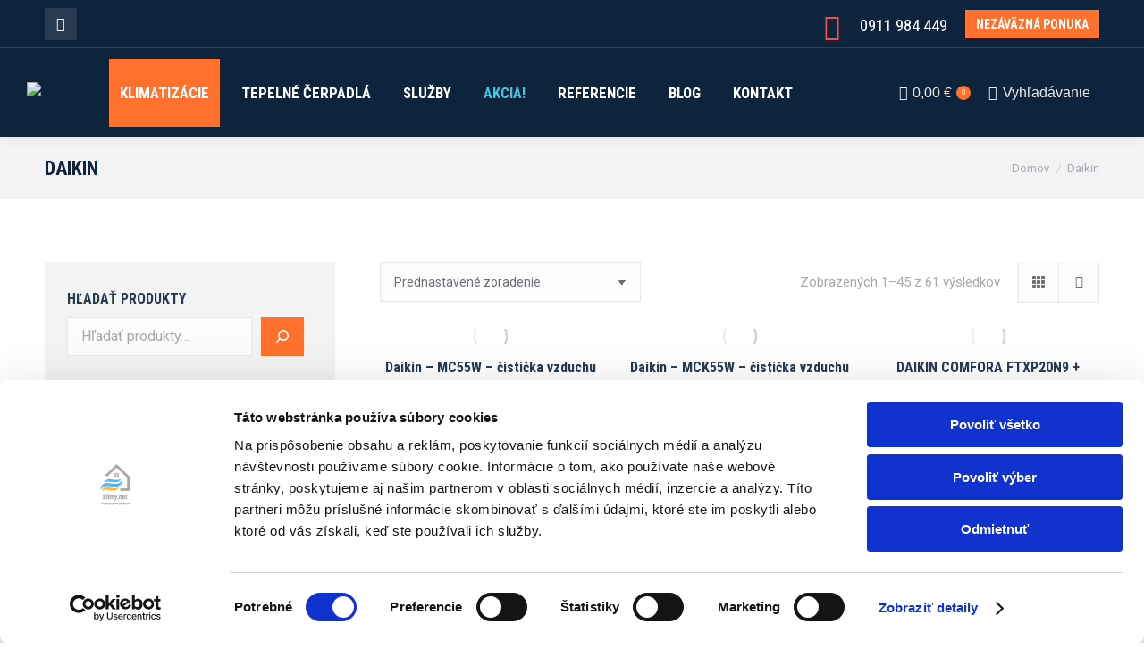

--- FILE ---
content_type: text/html; charset=UTF-8
request_url: https://klimy.net/klimatizacie/daikin/
body_size: 54501
content:
<!DOCTYPE html>
<!--[if !(IE 6) | !(IE 7) | !(IE 8)  ]><!-->
<html lang="sk-SK" prefix="og: https://ogp.me/ns#" class="no-js">
<!--<![endif]-->
<head>
	<meta charset="UTF-8" />
				<meta name="viewport" content="width=device-width, initial-scale=1, maximum-scale=1, user-scalable=0"/>
			<meta name="theme-color" content="#ff712c"/>	<link rel="profile" href="https://gmpg.org/xfn/11" />
	
            <script data-no-defer="1" data-ezscrex="false" data-cfasync="false" data-pagespeed-no-defer data-cookieconsent="ignore">
                var ctPublicFunctions = {"_ajax_nonce":"da7d9e0c69","_rest_nonce":"b18a472fd0","_ajax_url":"\/wp-admin\/admin-ajax.php","_rest_url":"https:\/\/klimy.net\/wp-json\/","data__cookies_type":"none","data__ajax_type":"rest","data__bot_detector_enabled":0,"data__frontend_data_log_enabled":1,"cookiePrefix":"","wprocket_detected":false,"host_url":"klimy.net","text__ee_click_to_select":"Click to select the whole data","text__ee_original_email":"The complete one is","text__ee_got_it":"Got it","text__ee_blocked":"Blocked","text__ee_cannot_connect":"Cannot connect","text__ee_cannot_decode":"Can not decode email. Unknown reason","text__ee_email_decoder":"CleanTalk email decoder","text__ee_wait_for_decoding":"The magic is on the way!","text__ee_decoding_process":"Please wait a few seconds while we decode the contact data."}
            </script>
        
            <script data-no-defer="1" data-ezscrex="false" data-cfasync="false" data-pagespeed-no-defer data-cookieconsent="ignore">
                var ctPublic = {"_ajax_nonce":"da7d9e0c69","settings__forms__check_internal":"0","settings__forms__check_external":"0","settings__forms__force_protection":0,"settings__forms__search_test":"1","settings__forms__wc_add_to_cart":"0","settings__data__bot_detector_enabled":0,"settings__sfw__anti_crawler":0,"blog_home":"https:\/\/klimy.net\/","pixel__setting":"3","pixel__enabled":true,"pixel__url":"https:\/\/moderate6-v4.cleantalk.org\/pixel\/8ed440ef97cc59daaefef39ab185e583.gif","data__email_check_before_post":"1","data__email_check_exist_post":0,"data__cookies_type":"none","data__key_is_ok":true,"data__visible_fields_required":true,"wl_brandname":"Anti-Spam by CleanTalk","wl_brandname_short":"CleanTalk","ct_checkjs_key":"ddf5853aafa935775041fe0399796e3b855c501ed11161a0452f9b68fe01ada9","emailEncoderPassKey":"e5613e263b23865a30f927752ad32d2e","bot_detector_forms_excluded":"W10=","advancedCacheExists":true,"varnishCacheExists":false,"wc_ajax_add_to_cart":true}
            </script>
        
<!-- Google Tag Manager for WordPress by gtm4wp.com -->
<script data-cfasync="false" data-pagespeed-no-defer type="text/javascript">//<![CDATA[
	var gtm4wp_datalayer_name = "dataLayer";
	var dataLayer = dataLayer || [];
	const gtm4wp_use_sku_instead        = 0;
	const gtm4wp_id_prefix              = '';
	const gtm4wp_remarketing            = false;
	const gtm4wp_eec                    = 1;
	const gtm4wp_classicec              = 1;
	const gtm4wp_currency               = 'EUR';
	const gtm4wp_product_per_impression = 0;
	const gtm4wp_needs_shipping_address = false;
	const gtm4wp_business_vertical      = 'retail';
	const gtm4wp_business_vertical_id   = 'id';
//]]>
</script>
<!-- End Google Tag Manager for WordPress by gtm4wp.com --><script type="text/javascript">
const gtm4wp_is_safari = /^((?!chrome|android).)*safari/i.test(navigator.userAgent);
if ( gtm4wp_is_safari ) {
	window.addEventListener('pageshow', function(event) {
		if ( event.persisted ) {
			// if Safari loads the page from cache usually by navigating with the back button
			// it creates issues with product list click tracking
			// therefore GTM4WP forces the page reload in this browser
			window.location.reload();
		}
	});
}
</script>
<!-- Optimalizácia pre vyhľadávače podľa Rank Math - https://rankmath.com/ -->
<title>Klimatizácie Daikin | Klimy.net - klíma rýchlo a spoľahlivo</title>
<meta name="description" content="Pozrite si všetky klimatizácie od výrobcu Daikin v našej ponuke. Získajte klimatizáciu s montážou od Klimy.net za super cenu - rýchlo a kvalitne!"/>
<meta name="robots" content="index, follow, max-snippet:-1, max-video-preview:-1, max-image-preview:large"/>
<link rel="canonical" href="https://klimy.net/klimatizacie/daikin/" />
<link rel="next" href="https://klimy.net/klimatizacie/daikin/page/2/" />
<meta property="og:locale" content="sk_SK" />
<meta property="og:type" content="article" />
<meta property="og:title" content="Klimatizácie Daikin | Klimy.net - klíma rýchlo a spoľahlivo" />
<meta property="og:description" content="Pozrite si všetky klimatizácie od výrobcu Daikin v našej ponuke. Získajte klimatizáciu s montážou od Klimy.net za super cenu - rýchlo a kvalitne!" />
<meta property="og:url" content="https://klimy.net/klimatizacie/daikin/" />
<meta property="og:site_name" content="Klimy.net" />
<meta property="article:publisher" content="https://www.facebook.com/klimy.net/" />
<meta property="og:image" content="https://klimy.net/wp-content/uploads/2020/02/Klimy.net_Predaj-servis-a-instalacia-klimatizacii.jpg" />
<meta property="og:image:secure_url" content="https://klimy.net/wp-content/uploads/2020/02/Klimy.net_Predaj-servis-a-instalacia-klimatizacii.jpg" />
<meta property="og:image:width" content="1200" />
<meta property="og:image:height" content="630" />
<meta property="og:image:alt" content="Predaj servis a instalacia klimatizacii" />
<meta property="og:image:type" content="image/jpeg" />
<meta name="twitter:card" content="summary_large_image" />
<meta name="twitter:title" content="Klimatizácie Daikin | Klimy.net - klíma rýchlo a spoľahlivo" />
<meta name="twitter:description" content="Pozrite si všetky klimatizácie od výrobcu Daikin v našej ponuke. Získajte klimatizáciu s montážou od Klimy.net za super cenu - rýchlo a kvalitne!" />
<meta name="twitter:image" content="https://klimy.net/wp-content/uploads/2020/02/Klimy.net_Predaj-servis-a-instalacia-klimatizacii.jpg" />
<script type="application/ld+json" class="rank-math-schema">{"@context":"https://schema.org","@graph":[{"@type":"Organization","@id":"https://klimy.net/#organization","name":"Klimy.net","sameAs":["https://www.facebook.com/klimy.net/"]},{"@type":"WebSite","@id":"https://klimy.net/#website","url":"https://klimy.net","name":"Klimy.net","publisher":{"@id":"https://klimy.net/#organization"},"inLanguage":"sk-SK"},{"@type":"CollectionPage","@id":"https://klimy.net/klimatizacie/daikin/#webpage","url":"https://klimy.net/klimatizacie/daikin/","name":"Klimatiz\u00e1cie Daikin | Klimy.net - kl\u00edma r\u00fdchlo a spo\u013eahlivo","isPartOf":{"@id":"https://klimy.net/#website"},"inLanguage":"sk-SK"}]}</script>
<!-- /Rank Math WordPress SEO plugin -->

<link rel='dns-prefetch' href='//maps.googleapis.com' />
<link rel='dns-prefetch' href='//fonts.googleapis.com' />
<link rel="alternate" type="application/rss+xml" title="RSS kanál: Klimy.net &raquo;" href="https://klimy.net/feed/" />
<link rel="alternate" type="application/rss+xml" title="RSS kanál komentárov webu Klimy.net &raquo;" href="https://klimy.net/comments/feed/" />
<link rel="alternate" type="application/rss+xml" title="Feed Klimy.net &raquo; Daikin Kategória" href="https://klimy.net/klimatizacie/daikin/feed/" />
<style id='wp-img-auto-sizes-contain-inline-css'>
img:is([sizes=auto i],[sizes^="auto," i]){contain-intrinsic-size:3000px 1500px}
/*# sourceURL=wp-img-auto-sizes-contain-inline-css */
</style>
<style id='wp-emoji-styles-inline-css'>

	img.wp-smiley, img.emoji {
		display: inline !important;
		border: none !important;
		box-shadow: none !important;
		height: 1em !important;
		width: 1em !important;
		margin: 0 0.07em !important;
		vertical-align: -0.1em !important;
		background: none !important;
		padding: 0 !important;
	}
/*# sourceURL=wp-emoji-styles-inline-css */
</style>
<style id='wp-block-library-inline-css'>
:root{--wp-block-synced-color:#7a00df;--wp-block-synced-color--rgb:122,0,223;--wp-bound-block-color:var(--wp-block-synced-color);--wp-editor-canvas-background:#ddd;--wp-admin-theme-color:#007cba;--wp-admin-theme-color--rgb:0,124,186;--wp-admin-theme-color-darker-10:#006ba1;--wp-admin-theme-color-darker-10--rgb:0,107,160.5;--wp-admin-theme-color-darker-20:#005a87;--wp-admin-theme-color-darker-20--rgb:0,90,135;--wp-admin-border-width-focus:2px}@media (min-resolution:192dpi){:root{--wp-admin-border-width-focus:1.5px}}.wp-element-button{cursor:pointer}:root .has-very-light-gray-background-color{background-color:#eee}:root .has-very-dark-gray-background-color{background-color:#313131}:root .has-very-light-gray-color{color:#eee}:root .has-very-dark-gray-color{color:#313131}:root .has-vivid-green-cyan-to-vivid-cyan-blue-gradient-background{background:linear-gradient(135deg,#00d084,#0693e3)}:root .has-purple-crush-gradient-background{background:linear-gradient(135deg,#34e2e4,#4721fb 50%,#ab1dfe)}:root .has-hazy-dawn-gradient-background{background:linear-gradient(135deg,#faaca8,#dad0ec)}:root .has-subdued-olive-gradient-background{background:linear-gradient(135deg,#fafae1,#67a671)}:root .has-atomic-cream-gradient-background{background:linear-gradient(135deg,#fdd79a,#004a59)}:root .has-nightshade-gradient-background{background:linear-gradient(135deg,#330968,#31cdcf)}:root .has-midnight-gradient-background{background:linear-gradient(135deg,#020381,#2874fc)}:root{--wp--preset--font-size--normal:16px;--wp--preset--font-size--huge:42px}.has-regular-font-size{font-size:1em}.has-larger-font-size{font-size:2.625em}.has-normal-font-size{font-size:var(--wp--preset--font-size--normal)}.has-huge-font-size{font-size:var(--wp--preset--font-size--huge)}.has-text-align-center{text-align:center}.has-text-align-left{text-align:left}.has-text-align-right{text-align:right}.has-fit-text{white-space:nowrap!important}#end-resizable-editor-section{display:none}.aligncenter{clear:both}.items-justified-left{justify-content:flex-start}.items-justified-center{justify-content:center}.items-justified-right{justify-content:flex-end}.items-justified-space-between{justify-content:space-between}.screen-reader-text{border:0;clip-path:inset(50%);height:1px;margin:-1px;overflow:hidden;padding:0;position:absolute;width:1px;word-wrap:normal!important}.screen-reader-text:focus{background-color:#ddd;clip-path:none;color:#444;display:block;font-size:1em;height:auto;left:5px;line-height:normal;padding:15px 23px 14px;text-decoration:none;top:5px;width:auto;z-index:100000}html :where(.has-border-color){border-style:solid}html :where([style*=border-top-color]){border-top-style:solid}html :where([style*=border-right-color]){border-right-style:solid}html :where([style*=border-bottom-color]){border-bottom-style:solid}html :where([style*=border-left-color]){border-left-style:solid}html :where([style*=border-width]){border-style:solid}html :where([style*=border-top-width]){border-top-style:solid}html :where([style*=border-right-width]){border-right-style:solid}html :where([style*=border-bottom-width]){border-bottom-style:solid}html :where([style*=border-left-width]){border-left-style:solid}html :where(img[class*=wp-image-]){height:auto;max-width:100%}:where(figure){margin:0 0 1em}html :where(.is-position-sticky){--wp-admin--admin-bar--position-offset:var(--wp-admin--admin-bar--height,0px)}@media screen and (max-width:600px){html :where(.is-position-sticky){--wp-admin--admin-bar--position-offset:0px}}

/*# sourceURL=wp-block-library-inline-css */
</style><style id='wp-block-search-inline-css'>
.wp-block-search__button{margin-left:10px;word-break:normal}.wp-block-search__button.has-icon{line-height:0}.wp-block-search__button svg{height:1.25em;min-height:24px;min-width:24px;width:1.25em;fill:currentColor;vertical-align:text-bottom}:where(.wp-block-search__button){border:1px solid #ccc;padding:6px 10px}.wp-block-search__inside-wrapper{display:flex;flex:auto;flex-wrap:nowrap;max-width:100%}.wp-block-search__label{width:100%}.wp-block-search.wp-block-search__button-only .wp-block-search__button{box-sizing:border-box;display:flex;flex-shrink:0;justify-content:center;margin-left:0;max-width:100%}.wp-block-search.wp-block-search__button-only .wp-block-search__inside-wrapper{min-width:0!important;transition-property:width}.wp-block-search.wp-block-search__button-only .wp-block-search__input{flex-basis:100%;transition-duration:.3s}.wp-block-search.wp-block-search__button-only.wp-block-search__searchfield-hidden,.wp-block-search.wp-block-search__button-only.wp-block-search__searchfield-hidden .wp-block-search__inside-wrapper{overflow:hidden}.wp-block-search.wp-block-search__button-only.wp-block-search__searchfield-hidden .wp-block-search__input{border-left-width:0!important;border-right-width:0!important;flex-basis:0;flex-grow:0;margin:0;min-width:0!important;padding-left:0!important;padding-right:0!important;width:0!important}:where(.wp-block-search__input){appearance:none;border:1px solid #949494;flex-grow:1;font-family:inherit;font-size:inherit;font-style:inherit;font-weight:inherit;letter-spacing:inherit;line-height:inherit;margin-left:0;margin-right:0;min-width:3rem;padding:8px;text-decoration:unset!important;text-transform:inherit}:where(.wp-block-search__button-inside .wp-block-search__inside-wrapper){background-color:#fff;border:1px solid #949494;box-sizing:border-box;padding:4px}:where(.wp-block-search__button-inside .wp-block-search__inside-wrapper) .wp-block-search__input{border:none;border-radius:0;padding:0 4px}:where(.wp-block-search__button-inside .wp-block-search__inside-wrapper) .wp-block-search__input:focus{outline:none}:where(.wp-block-search__button-inside .wp-block-search__inside-wrapper) :where(.wp-block-search__button){padding:4px 8px}.wp-block-search.aligncenter .wp-block-search__inside-wrapper{margin:auto}.wp-block[data-align=right] .wp-block-search.wp-block-search__button-only .wp-block-search__inside-wrapper{float:right}
/*# sourceURL=https://klimy.net/wp-includes/blocks/search/style.min.css */
</style>
<style id='wp-block-search-theme-inline-css'>
.wp-block-search .wp-block-search__label{font-weight:700}.wp-block-search__button{border:1px solid #ccc;padding:.375em .625em}
/*# sourceURL=https://klimy.net/wp-includes/blocks/search/theme.min.css */
</style>
<link rel='stylesheet' id='wc-blocks-style-css' href='https://klimy.net/wp-content/plugins/woocommerce/assets/client/blocks/wc-blocks.css?ver=wc-10.4.3' media='all' />
<style id='global-styles-inline-css'>
:root{--wp--preset--aspect-ratio--square: 1;--wp--preset--aspect-ratio--4-3: 4/3;--wp--preset--aspect-ratio--3-4: 3/4;--wp--preset--aspect-ratio--3-2: 3/2;--wp--preset--aspect-ratio--2-3: 2/3;--wp--preset--aspect-ratio--16-9: 16/9;--wp--preset--aspect-ratio--9-16: 9/16;--wp--preset--color--black: #000000;--wp--preset--color--cyan-bluish-gray: #abb8c3;--wp--preset--color--white: #FFF;--wp--preset--color--pale-pink: #f78da7;--wp--preset--color--vivid-red: #cf2e2e;--wp--preset--color--luminous-vivid-orange: #ff6900;--wp--preset--color--luminous-vivid-amber: #fcb900;--wp--preset--color--light-green-cyan: #7bdcb5;--wp--preset--color--vivid-green-cyan: #00d084;--wp--preset--color--pale-cyan-blue: #8ed1fc;--wp--preset--color--vivid-cyan-blue: #0693e3;--wp--preset--color--vivid-purple: #9b51e0;--wp--preset--color--accent: #ff712c;--wp--preset--color--dark-gray: #111;--wp--preset--color--light-gray: #767676;--wp--preset--gradient--vivid-cyan-blue-to-vivid-purple: linear-gradient(135deg,rgb(6,147,227) 0%,rgb(155,81,224) 100%);--wp--preset--gradient--light-green-cyan-to-vivid-green-cyan: linear-gradient(135deg,rgb(122,220,180) 0%,rgb(0,208,130) 100%);--wp--preset--gradient--luminous-vivid-amber-to-luminous-vivid-orange: linear-gradient(135deg,rgb(252,185,0) 0%,rgb(255,105,0) 100%);--wp--preset--gradient--luminous-vivid-orange-to-vivid-red: linear-gradient(135deg,rgb(255,105,0) 0%,rgb(207,46,46) 100%);--wp--preset--gradient--very-light-gray-to-cyan-bluish-gray: linear-gradient(135deg,rgb(238,238,238) 0%,rgb(169,184,195) 100%);--wp--preset--gradient--cool-to-warm-spectrum: linear-gradient(135deg,rgb(74,234,220) 0%,rgb(151,120,209) 20%,rgb(207,42,186) 40%,rgb(238,44,130) 60%,rgb(251,105,98) 80%,rgb(254,248,76) 100%);--wp--preset--gradient--blush-light-purple: linear-gradient(135deg,rgb(255,206,236) 0%,rgb(152,150,240) 100%);--wp--preset--gradient--blush-bordeaux: linear-gradient(135deg,rgb(254,205,165) 0%,rgb(254,45,45) 50%,rgb(107,0,62) 100%);--wp--preset--gradient--luminous-dusk: linear-gradient(135deg,rgb(255,203,112) 0%,rgb(199,81,192) 50%,rgb(65,88,208) 100%);--wp--preset--gradient--pale-ocean: linear-gradient(135deg,rgb(255,245,203) 0%,rgb(182,227,212) 50%,rgb(51,167,181) 100%);--wp--preset--gradient--electric-grass: linear-gradient(135deg,rgb(202,248,128) 0%,rgb(113,206,126) 100%);--wp--preset--gradient--midnight: linear-gradient(135deg,rgb(2,3,129) 0%,rgb(40,116,252) 100%);--wp--preset--font-size--small: 13px;--wp--preset--font-size--medium: 20px;--wp--preset--font-size--large: 36px;--wp--preset--font-size--x-large: 42px;--wp--preset--spacing--20: 0.44rem;--wp--preset--spacing--30: 0.67rem;--wp--preset--spacing--40: 1rem;--wp--preset--spacing--50: 1.5rem;--wp--preset--spacing--60: 2.25rem;--wp--preset--spacing--70: 3.38rem;--wp--preset--spacing--80: 5.06rem;--wp--preset--shadow--natural: 6px 6px 9px rgba(0, 0, 0, 0.2);--wp--preset--shadow--deep: 12px 12px 50px rgba(0, 0, 0, 0.4);--wp--preset--shadow--sharp: 6px 6px 0px rgba(0, 0, 0, 0.2);--wp--preset--shadow--outlined: 6px 6px 0px -3px rgb(255, 255, 255), 6px 6px rgb(0, 0, 0);--wp--preset--shadow--crisp: 6px 6px 0px rgb(0, 0, 0);}:where(.is-layout-flex){gap: 0.5em;}:where(.is-layout-grid){gap: 0.5em;}body .is-layout-flex{display: flex;}.is-layout-flex{flex-wrap: wrap;align-items: center;}.is-layout-flex > :is(*, div){margin: 0;}body .is-layout-grid{display: grid;}.is-layout-grid > :is(*, div){margin: 0;}:where(.wp-block-columns.is-layout-flex){gap: 2em;}:where(.wp-block-columns.is-layout-grid){gap: 2em;}:where(.wp-block-post-template.is-layout-flex){gap: 1.25em;}:where(.wp-block-post-template.is-layout-grid){gap: 1.25em;}.has-black-color{color: var(--wp--preset--color--black) !important;}.has-cyan-bluish-gray-color{color: var(--wp--preset--color--cyan-bluish-gray) !important;}.has-white-color{color: var(--wp--preset--color--white) !important;}.has-pale-pink-color{color: var(--wp--preset--color--pale-pink) !important;}.has-vivid-red-color{color: var(--wp--preset--color--vivid-red) !important;}.has-luminous-vivid-orange-color{color: var(--wp--preset--color--luminous-vivid-orange) !important;}.has-luminous-vivid-amber-color{color: var(--wp--preset--color--luminous-vivid-amber) !important;}.has-light-green-cyan-color{color: var(--wp--preset--color--light-green-cyan) !important;}.has-vivid-green-cyan-color{color: var(--wp--preset--color--vivid-green-cyan) !important;}.has-pale-cyan-blue-color{color: var(--wp--preset--color--pale-cyan-blue) !important;}.has-vivid-cyan-blue-color{color: var(--wp--preset--color--vivid-cyan-blue) !important;}.has-vivid-purple-color{color: var(--wp--preset--color--vivid-purple) !important;}.has-black-background-color{background-color: var(--wp--preset--color--black) !important;}.has-cyan-bluish-gray-background-color{background-color: var(--wp--preset--color--cyan-bluish-gray) !important;}.has-white-background-color{background-color: var(--wp--preset--color--white) !important;}.has-pale-pink-background-color{background-color: var(--wp--preset--color--pale-pink) !important;}.has-vivid-red-background-color{background-color: var(--wp--preset--color--vivid-red) !important;}.has-luminous-vivid-orange-background-color{background-color: var(--wp--preset--color--luminous-vivid-orange) !important;}.has-luminous-vivid-amber-background-color{background-color: var(--wp--preset--color--luminous-vivid-amber) !important;}.has-light-green-cyan-background-color{background-color: var(--wp--preset--color--light-green-cyan) !important;}.has-vivid-green-cyan-background-color{background-color: var(--wp--preset--color--vivid-green-cyan) !important;}.has-pale-cyan-blue-background-color{background-color: var(--wp--preset--color--pale-cyan-blue) !important;}.has-vivid-cyan-blue-background-color{background-color: var(--wp--preset--color--vivid-cyan-blue) !important;}.has-vivid-purple-background-color{background-color: var(--wp--preset--color--vivid-purple) !important;}.has-black-border-color{border-color: var(--wp--preset--color--black) !important;}.has-cyan-bluish-gray-border-color{border-color: var(--wp--preset--color--cyan-bluish-gray) !important;}.has-white-border-color{border-color: var(--wp--preset--color--white) !important;}.has-pale-pink-border-color{border-color: var(--wp--preset--color--pale-pink) !important;}.has-vivid-red-border-color{border-color: var(--wp--preset--color--vivid-red) !important;}.has-luminous-vivid-orange-border-color{border-color: var(--wp--preset--color--luminous-vivid-orange) !important;}.has-luminous-vivid-amber-border-color{border-color: var(--wp--preset--color--luminous-vivid-amber) !important;}.has-light-green-cyan-border-color{border-color: var(--wp--preset--color--light-green-cyan) !important;}.has-vivid-green-cyan-border-color{border-color: var(--wp--preset--color--vivid-green-cyan) !important;}.has-pale-cyan-blue-border-color{border-color: var(--wp--preset--color--pale-cyan-blue) !important;}.has-vivid-cyan-blue-border-color{border-color: var(--wp--preset--color--vivid-cyan-blue) !important;}.has-vivid-purple-border-color{border-color: var(--wp--preset--color--vivid-purple) !important;}.has-vivid-cyan-blue-to-vivid-purple-gradient-background{background: var(--wp--preset--gradient--vivid-cyan-blue-to-vivid-purple) !important;}.has-light-green-cyan-to-vivid-green-cyan-gradient-background{background: var(--wp--preset--gradient--light-green-cyan-to-vivid-green-cyan) !important;}.has-luminous-vivid-amber-to-luminous-vivid-orange-gradient-background{background: var(--wp--preset--gradient--luminous-vivid-amber-to-luminous-vivid-orange) !important;}.has-luminous-vivid-orange-to-vivid-red-gradient-background{background: var(--wp--preset--gradient--luminous-vivid-orange-to-vivid-red) !important;}.has-very-light-gray-to-cyan-bluish-gray-gradient-background{background: var(--wp--preset--gradient--very-light-gray-to-cyan-bluish-gray) !important;}.has-cool-to-warm-spectrum-gradient-background{background: var(--wp--preset--gradient--cool-to-warm-spectrum) !important;}.has-blush-light-purple-gradient-background{background: var(--wp--preset--gradient--blush-light-purple) !important;}.has-blush-bordeaux-gradient-background{background: var(--wp--preset--gradient--blush-bordeaux) !important;}.has-luminous-dusk-gradient-background{background: var(--wp--preset--gradient--luminous-dusk) !important;}.has-pale-ocean-gradient-background{background: var(--wp--preset--gradient--pale-ocean) !important;}.has-electric-grass-gradient-background{background: var(--wp--preset--gradient--electric-grass) !important;}.has-midnight-gradient-background{background: var(--wp--preset--gradient--midnight) !important;}.has-small-font-size{font-size: var(--wp--preset--font-size--small) !important;}.has-medium-font-size{font-size: var(--wp--preset--font-size--medium) !important;}.has-large-font-size{font-size: var(--wp--preset--font-size--large) !important;}.has-x-large-font-size{font-size: var(--wp--preset--font-size--x-large) !important;}
/*# sourceURL=global-styles-inline-css */
</style>

<style id='classic-theme-styles-inline-css'>
/*! This file is auto-generated */
.wp-block-button__link{color:#fff;background-color:#32373c;border-radius:9999px;box-shadow:none;text-decoration:none;padding:calc(.667em + 2px) calc(1.333em + 2px);font-size:1.125em}.wp-block-file__button{background:#32373c;color:#fff;text-decoration:none}
/*# sourceURL=/wp-includes/css/classic-themes.min.css */
</style>
<link rel='stylesheet' id='cleantalk-public-css-css' href='https://klimy.net/wp-content/plugins/cleantalk-spam-protect/css/cleantalk-public.min.css?ver=6.70.1_1766400418' media='all' />
<link rel='stylesheet' id='cleantalk-email-decoder-css-css' href='https://klimy.net/wp-content/plugins/cleantalk-spam-protect/css/cleantalk-email-decoder.min.css?ver=6.70.1_1766400418' media='all' />
<link rel='stylesheet' id='stripe-handler-ng-style-css' href='https://klimy.net/wp-content/plugins/stripe-payments/public/assets/css/public.css?ver=2.0.96' media='all' />
<style id='woocommerce-inline-inline-css'>
.woocommerce form .form-row .required { visibility: visible; }
/*# sourceURL=woocommerce-inline-inline-css */
</style>
<link rel='stylesheet' id='the7-font-css' href='https://klimy.net/wp-content/themes/dt-the7/fonts/icomoon-the7-font/icomoon-the7-font.min.css?ver=14.0.1.1' media='all' />
<link rel='stylesheet' id='the7-awesome-fonts-css' href='https://klimy.net/wp-content/themes/dt-the7/fonts/FontAwesome/css/all.min.css?ver=14.0.1.1' media='all' />
<link rel='stylesheet' id='the7-awesome-fonts-back-css' href='https://klimy.net/wp-content/themes/dt-the7/fonts/FontAwesome/back-compat.min.css?ver=14.0.1.1' media='all' />
<link rel='stylesheet' id='the7-icomoon-font-awesome-14x14-css' href='https://klimy.net/wp-content/uploads/smile_fonts/icomoon-font-awesome-14x14/icomoon-font-awesome-14x14.css?ver=6.9' media='all' />
<link rel='stylesheet' id='js_composer_front-css' href='//klimy.net/wp-content/uploads/js_composer/js_composer_front_custom.css?ver=8.7.2' media='all' />
<link rel='stylesheet' id='dt-web-fonts-css' href='https://fonts.googleapis.com/css?family=Roboto+Condensed:400,600,700%7CRoboto:400,500,600,700' media='all' />
<link rel='stylesheet' id='dt-main-css' href='https://klimy.net/wp-content/themes/dt-the7/css/main.min.css?ver=14.0.1.1' media='all' />
<style id='dt-main-inline-css'>
body #load {
  display: block;
  height: 100%;
  overflow: hidden;
  position: fixed;
  width: 100%;
  z-index: 9901;
  opacity: 1;
  visibility: visible;
  transition: all .35s ease-out;
}
.load-wrap {
  width: 100%;
  height: 100%;
  background-position: center center;
  background-repeat: no-repeat;
  text-align: center;
  display: -ms-flexbox;
  display: -ms-flex;
  display: flex;
  -ms-align-items: center;
  -ms-flex-align: center;
  align-items: center;
  -ms-flex-flow: column wrap;
  flex-flow: column wrap;
  -ms-flex-pack: center;
  -ms-justify-content: center;
  justify-content: center;
}
.load-wrap > svg {
  position: absolute;
  top: 50%;
  left: 50%;
  transform: translate(-50%,-50%);
}
#load {
  background: var(--the7-elementor-beautiful-loading-bg,#ffffff);
  --the7-beautiful-spinner-color2: var(--the7-beautiful-spinner-color,#ff712c);
}

/*# sourceURL=dt-main-inline-css */
</style>
<link rel='stylesheet' id='the7-custom-scrollbar-css' href='https://klimy.net/wp-content/themes/dt-the7/lib/custom-scrollbar/custom-scrollbar.min.css?ver=14.0.1.1' media='all' />
<link rel='stylesheet' id='the7-wpbakery-css' href='https://klimy.net/wp-content/themes/dt-the7/css/wpbakery.min.css?ver=14.0.1.1' media='all' />
<link rel='stylesheet' id='the7-core-css' href='https://klimy.net/wp-content/plugins/dt-the7-core/assets/css/post-type.min.css?ver=2.7.12' media='all' />
<link rel='stylesheet' id='the7-css-vars-css' href='https://klimy.net/wp-content/uploads/the7-css/css-vars.css?ver=45621a65ca13' media='all' />
<link rel='stylesheet' id='dt-custom-css' href='https://klimy.net/wp-content/uploads/the7-css/custom.css?ver=45621a65ca13' media='all' />
<link rel='stylesheet' id='wc-dt-custom-css' href='https://klimy.net/wp-content/uploads/the7-css/compatibility/wc-dt-custom.css?ver=45621a65ca13' media='all' />
<link rel='stylesheet' id='dt-media-css' href='https://klimy.net/wp-content/uploads/the7-css/media.css?ver=45621a65ca13' media='all' />
<link rel='stylesheet' id='the7-mega-menu-css' href='https://klimy.net/wp-content/uploads/the7-css/mega-menu.css?ver=45621a65ca13' media='all' />
<link rel='stylesheet' id='the7-elements-css' href='https://klimy.net/wp-content/uploads/the7-css/post-type-dynamic.css?ver=45621a65ca13' media='all' />
<link rel='stylesheet' id='style-css' href='https://klimy.net/wp-content/themes/dt-the7-child/style.css?ver=14.0.1.1' media='all' />
<link rel='stylesheet' id='ultimate-vc-addons-style-min-css' href='https://klimy.net/wp-content/plugins/Ultimate_VC_Addons/assets/min-css/ultimate.min.css?ver=3.21.2' media='all' />
<link rel='stylesheet' id='ultimate-vc-addons-icons-css' href='https://klimy.net/wp-content/plugins/Ultimate_VC_Addons/assets/css/icons.css?ver=3.21.2' media='all' />
<link rel='stylesheet' id='ultimate-vc-addons-vidcons-css' href='https://klimy.net/wp-content/plugins/Ultimate_VC_Addons/assets/fonts/vidcons.css?ver=3.21.2' media='all' />
<link rel='stylesheet' id='ultimate-vc-addons-selected-google-fonts-style-css' href='https://fonts.googleapis.com/css?family=Roboto+Condensed:normal,700|Roboto:normal,700&#038;subset=latin-ext,cyrillic-ext,cyrillic,greek-ext,greek,latin,vietnamese' media='all' />
<script src="https://klimy.net/wp-includes/js/jquery/jquery.min.js?ver=3.7.1" id="jquery-core-js"></script>
<script src="https://klimy.net/wp-includes/js/jquery/jquery-migrate.min.js?ver=3.4.1" id="jquery-migrate-js"></script>
<script src="https://klimy.net/wp-content/plugins/cleantalk-spam-protect/js/apbct-public-bundle_gathering.min.js?ver=6.70.1_1766400419" id="apbct-public-bundle_gathering.min-js-js"></script>
<script src="https://klimy.net/wp-content/plugins/woocommerce/assets/js/jquery-blockui/jquery.blockUI.min.js?ver=2.7.0-wc.10.4.3" id="wc-jquery-blockui-js" data-wp-strategy="defer"></script>
<script id="wc-add-to-cart-js-extra">
var wc_add_to_cart_params = {"ajax_url":"/wp-admin/admin-ajax.php","wc_ajax_url":"/?wc-ajax=%%endpoint%%","i18n_view_cart":"Prejs\u0165 do ko\u0161\u00edka","cart_url":"https://klimy.net/kosik/","is_cart":"","cart_redirect_after_add":"no"};
//# sourceURL=wc-add-to-cart-js-extra
</script>
<script src="https://klimy.net/wp-content/plugins/woocommerce/assets/js/frontend/add-to-cart.min.js?ver=10.4.3" id="wc-add-to-cart-js" data-wp-strategy="defer"></script>
<script src="https://klimy.net/wp-content/plugins/woocommerce/assets/js/js-cookie/js.cookie.min.js?ver=2.1.4-wc.10.4.3" id="wc-js-cookie-js" defer data-wp-strategy="defer"></script>
<script id="woocommerce-js-extra">
var woocommerce_params = {"ajax_url":"/wp-admin/admin-ajax.php","wc_ajax_url":"/?wc-ajax=%%endpoint%%","i18n_password_show":"Zobrazi\u0165 heslo","i18n_password_hide":"Skry\u0165 heslo"};
//# sourceURL=woocommerce-js-extra
</script>
<script src="https://klimy.net/wp-content/plugins/woocommerce/assets/js/frontend/woocommerce.min.js?ver=10.4.3" id="woocommerce-js" defer data-wp-strategy="defer"></script>
<script src="https://klimy.net/wp-content/plugins/duracelltomi-google-tag-manager-2/js/gtm4wp-woocommerce-classic.js?ver=1.14.2" id="gtm4wp-woocommerce-classic-js"></script>
<script src="https://klimy.net/wp-content/plugins/duracelltomi-google-tag-manager-2/js/gtm4wp-woocommerce-enhanced.js?ver=1.14.2" id="gtm4wp-woocommerce-enhanced-js"></script>
<script src="https://klimy.net/wp-content/plugins/js_composer/assets/js/vendors/woocommerce-add-to-cart.js?ver=8.7.2" id="vc_woocommerce-add-to-cart-js-js"></script>
<script id="WCPAY_ASSETS-js-extra">
var wcpayAssets = {"url":"https://klimy.net/wp-content/plugins/woocommerce-payments/dist/"};
//# sourceURL=WCPAY_ASSETS-js-extra
</script>
<script id="dt-above-fold-js-extra">
var dtLocal = {"themeUrl":"https://klimy.net/wp-content/themes/dt-the7","passText":"To view this protected post, enter the password below:","moreButtonText":{"loading":"Loading...","loadMore":"Load more"},"postID":"38790","ajaxurl":"https://klimy.net/wp-admin/admin-ajax.php","REST":{"baseUrl":"https://klimy.net/wp-json/the7/v1","endpoints":{"sendMail":"/send-mail"}},"contactMessages":{"required":"One or more fields have an error. Please check and try again.","terms":"Please accept the privacy policy.","fillTheCaptchaError":"Please, fill the captcha."},"captchaSiteKey":"","ajaxNonce":"efa877362c","pageData":{"type":"archive","template":null,"layout":"masonry"},"themeSettings":{"smoothScroll":"off","lazyLoading":false,"desktopHeader":{"height":100},"ToggleCaptionEnabled":"disabled","ToggleCaption":"Navigation","floatingHeader":{"showAfter":240,"showMenu":true,"height":60,"logo":{"showLogo":true,"html":"\u003Cimg class=\" preload-me\" src=\"https://klimy.net/wp-content/uploads/2022/01/Klimy.net_Klimatizacie-s-montazou-Logo-100a.png\" srcset=\"https://klimy.net/wp-content/uploads/2022/01/Klimy.net_Klimatizacie-s-montazou-Logo-100a.png 79w, https://klimy.net/wp-content/uploads/2022/01/Klimy.net_Klimatizacie-s-montazou-Logo-200a.png 158w\" width=\"79\" height=\"100\"   sizes=\"79px\" alt=\"Klimy.net\" /\u003E","url":"https://klimy.net/"}},"topLine":{"floatingTopLine":{"logo":{"showLogo":false,"html":""}}},"mobileHeader":{"firstSwitchPoint":1200,"secondSwitchPoint":778,"firstSwitchPointHeight":60,"secondSwitchPointHeight":60,"mobileToggleCaptionEnabled":"disabled","mobileToggleCaption":"Menu"},"stickyMobileHeaderFirstSwitch":{"logo":{"html":"\u003Cimg class=\" preload-me\" src=\"https://klimy.net/wp-content/uploads/2022/01/Klimy.net_Klimatizacie-s-montazou-Logo-100a.png\" srcset=\"https://klimy.net/wp-content/uploads/2022/01/Klimy.net_Klimatizacie-s-montazou-Logo-100a.png 79w, https://klimy.net/wp-content/uploads/2022/01/Klimy.net_Klimatizacie-s-montazou-Logo-200a.png 158w\" width=\"79\" height=\"100\"   sizes=\"79px\" alt=\"Klimy.net\" /\u003E"}},"stickyMobileHeaderSecondSwitch":{"logo":{"html":"\u003Cimg class=\" preload-me\" src=\"https://klimy.net/wp-content/uploads/2022/01/Klimy.net_Klimatizacie-s-montazou-Logo-100a.png\" srcset=\"https://klimy.net/wp-content/uploads/2022/01/Klimy.net_Klimatizacie-s-montazou-Logo-100a.png 79w, https://klimy.net/wp-content/uploads/2022/01/Klimy.net_Klimatizacie-s-montazou-Logo-200a.png 158w\" width=\"79\" height=\"100\"   sizes=\"79px\" alt=\"Klimy.net\" /\u003E"}},"sidebar":{"switchPoint":992},"boxedWidth":"1280px"},"VCMobileScreenWidth":"778","wcCartFragmentHash":"a827878a084e4785a6d9ffdb9ac7b54d"};
var dtShare = {"shareButtonText":{"facebook":"Share on Facebook","twitter":"Share on X","pinterest":"Pin it","linkedin":"Share on Linkedin","whatsapp":"Share on Whatsapp"},"overlayOpacity":"85"};
//# sourceURL=dt-above-fold-js-extra
</script>
<script src="https://klimy.net/wp-content/themes/dt-the7/js/above-the-fold.min.js?ver=14.0.1.1" id="dt-above-fold-js"></script>
<script src="https://klimy.net/wp-content/themes/dt-the7/js/compatibility/woocommerce/woocommerce.min.js?ver=14.0.1.1" id="dt-woocommerce-js"></script>
<script src="https://klimy.net/wp-content/plugins/Ultimate_VC_Addons/assets/min-js/modernizr-custom.min.js?ver=3.21.2" id="ultimate-vc-addons-modernizr-js"></script>
<script src="https://klimy.net/wp-content/plugins/Ultimate_VC_Addons/assets/min-js/jquery-ui.min.js?ver=3.21.2" id="jquery_ui-js"></script>
<script src="https://maps.googleapis.com/maps/api/js" id="ultimate-vc-addons-googleapis-js"></script>
<script src="https://klimy.net/wp-includes/js/jquery/ui/core.min.js?ver=1.13.3" id="jquery-ui-core-js"></script>
<script src="https://klimy.net/wp-includes/js/jquery/ui/mouse.min.js?ver=1.13.3" id="jquery-ui-mouse-js"></script>
<script src="https://klimy.net/wp-includes/js/jquery/ui/slider.min.js?ver=1.13.3" id="jquery-ui-slider-js"></script>
<script src="https://klimy.net/wp-content/plugins/Ultimate_VC_Addons/assets/min-js/jquery-ui-labeledslider.min.js?ver=3.21.2" id="ultimate-vc-addons_range_tick-js"></script>
<script src="https://klimy.net/wp-content/plugins/Ultimate_VC_Addons/assets/min-js/ultimate.min.js?ver=3.21.2" id="ultimate-vc-addons-script-js"></script>
<script src="https://klimy.net/wp-content/plugins/Ultimate_VC_Addons/assets/min-js/modal-all.min.js?ver=3.21.2" id="ultimate-vc-addons-modal-all-js"></script>
<script src="https://klimy.net/wp-content/plugins/Ultimate_VC_Addons/assets/min-js/jparallax.min.js?ver=3.21.2" id="ultimate-vc-addons-jquery.shake-js"></script>
<script src="https://klimy.net/wp-content/plugins/Ultimate_VC_Addons/assets/min-js/vhparallax.min.js?ver=3.21.2" id="ultimate-vc-addons-jquery.vhparallax-js"></script>
<script src="https://klimy.net/wp-content/plugins/Ultimate_VC_Addons/assets/min-js/ultimate_bg.min.js?ver=3.21.2" id="ultimate-vc-addons-row-bg-js"></script>
<script src="https://klimy.net/wp-content/plugins/Ultimate_VC_Addons/assets/min-js/mb-YTPlayer.min.js?ver=3.21.2" id="ultimate-vc-addons-jquery.ytplayer-js"></script>
<script></script><link rel="https://api.w.org/" href="https://klimy.net/wp-json/" /><link rel="alternate" title="JSON" type="application/json" href="https://klimy.net/wp-json/wp/v2/product_cat/268" /><link rel="EditURI" type="application/rsd+xml" title="RSD" href="https://klimy.net/xmlrpc.php?rsd" />
<meta name="generator" content="WordPress 6.9" />
<!-- HFCM by 99 Robots - Snippet # 1: FB verification -->
<meta name="facebook-domain-verification" content="es5fjtmyk2iejf6je6htnsqia7pw98" />
<!-- /end HFCM by 99 Robots -->

<!-- Google Tag Manager for WordPress by gtm4wp.com -->
<script data-cfasync="false" data-pagespeed-no-defer type="text/javascript">//<![CDATA[
	var dataLayer_content = {"pageTitle":"Klimatizácie Daikin | Klimy.net - klíma rýchlo a spoľahlivo","pagePostType":"product","pagePostType2":"tax-product","pageCategory":[]};
	dataLayer.push( dataLayer_content );//]]>
</script>
<script data-cfasync="false">//<![CDATA[
(function(w,d,s,l,i){w[l]=w[l]||[];w[l].push({'gtm.start':
new Date().getTime(),event:'gtm.js'});var f=d.getElementsByTagName(s)[0],
j=d.createElement(s),dl=l!='dataLayer'?'&l='+l:'';j.async=true;j.src=
'//www.googletagmanager.com/gtm.'+'js?id='+i+dl;f.parentNode.insertBefore(j,f);
})(window,document,'script','dataLayer','GTM-57L77LD');//]]>
</script>
<!-- End Google Tag Manager -->
<!-- End Google Tag Manager for WordPress by gtm4wp.com --><!-- Google site verification - Google for WooCommerce -->
<meta name="google-site-verification" content="aHR7hYZaQ_R8rmmogjvQKXBXXhcFPcX64aL6wAzjNos" />
	<noscript><style>.woocommerce-product-gallery{ opacity: 1 !important; }</style></noscript>
	<meta name="generator" content="Powered by WPBakery Page Builder - drag and drop page builder for WordPress."/>
<script>document.addEventListener("DOMContentLoaded", function() {
    const sidebar = document.getElementById("sidebar");
    if (!sidebar) return;

    // vytvoríme button
    const btn = document.createElement("button");
    btn.type = "button";
    btn.className = "mobile-filter-toggle";
    btn.textContent = "FILTER";

    // vložíme ho pred sidebar
    sidebar.parentNode.insertBefore(btn, sidebar);

    // toggle otvorenia/zatvorenia sidebaru
    btn.addEventListener("click", function () {
        const isOpen = sidebar.classList.toggle("open");
        btn.classList.toggle("open", isOpen);
    });
});</script><style class="wpcode-css-snippet">.mobile-filter-toggle {
    display: none;
}

/* LEN MOBIL / TABLET */
@media (max-width: 991px) {

    .mobile-filter-toggle {
        display: block;
        width: 100%;
        background: #273a4f;       
        color: #fff;
        padding: 14px 18px;
        font-size: 18px;
        font-weight: 600;
        border: none;
        text-align: center;
        cursor: pointer;
        margin-bottom: 15px;
    }

    .mobile-filter-toggle.open {
        background: #F39224;         /* farba po rozkliknutí */
    }

    /* sidebar je na mobile defaultne skrytý */
    #sidebar {
        display: none;
    }

    /* keď má class .open – zobrazí sa */
    #sidebar.open {
        display: block;
        animation: fadeIn .25s ease;
    }

    @keyframes fadeIn {
        from { opacity: 0; transform: translateY(-6px); }
        to   { opacity: 1; transform: translateY(0); }
    }
}</style><style class="wpcode-css-snippet">.cat-item-893 a {
  color: #ff712c !important; /* oranžová farba */
  font-weight: 600; /* voliteľné - zvýraznenie textu */
}
.cat-item-893 a:hover {
  color: #ff9a33 !important; /* svetlejšia oranžová pri hoveri */
}

/* Spoločný štýl pre tlačidlá */
.single-product .cart .button,
.single-product .contact-button {
  font-size: 14px !important;
  padding: 10px 20px !important;
  border-radius: 0 !important; /* bez zaoblenia */
  line-height: 1.4em;
  width: 160px; /* rovnaká šírka */
  text-align: center;
  white-space: nowrap;
}

/* Usporiadanie vedľa seba, zarovnanie doľava */
.single-product .cart {
  display: flex;
  flex-wrap: wrap;
  justify-content: flex-start; /* zarovnanie doľava */
  gap: 10px; /* medzera medzi tlačidlami */
}

/* Kontakt tlačidlo – tmavé pozadie */
.contact-button {
  background-color: #0e243c !important;
  color: #fff !important;
}

/* Hover efekt */
.contact-button:hover {
  background-color: #16365f !important;
}

/* Na mobile – nech zostanú rovnaké, menšie */
@media (max-width: 768px) {
  .single-product .cart .button,
  .single-product .contact-button {
    width: 150px; /* menšia šírka na mobile */
    font-size: 13px !important;
    
  }
}
/* Skrytie tlačitka zmenit adresu */
.woocommerce .shipping-calculator-button {
    display: none !important;
}

.filter-type {
  margin-bottom: 20px;
}

.filter-type .filter-title {
  font-weight: 600;
  margin-bottom: 10px;
  font-size: 18px;
}

.filter-type .filter-list {
  list-style: none;
  padding: 0;
  margin: 0;
}

.filter-type .filter-list li {
  margin-bottom: 5px;
}

.filter-type .filter-list a {
  text-decoration: none;
  color: #333;
  transition: color 0.2s;
}
.filter-type-tc a {
    text-decoration: none !important;
}

.filter-type .filter-list a:hover {
  color: #e94e1b; /* oranžová, zmeň podľa potreby */
}
/* skrytie monosplit */
body.tax-product_cat.term-tepelne-cerpadla .product-filter.filter-type {
    display: none;
}

.context-tc .product-filter.filter-type {
    display: none;
}
.context-tc .filter-type-klima {
    display: none;
}

/* V kontexte TEPELNÝCH ČERPADIEL ukáž TČ typ */
.context-tc .filter-type-tc {
    display: block;
}

/* V kontexte KLÍM schovaj TČ typ */
.context-klima .filter-type-tc {
    display: none;
}
.context-tc #woocommerce_layered_nav-2 {
    display: none !important;
}
/* V kontexte KLÍM ukáž klímový typ */
.context-klima .filter-type-klima {
    display: block;
}
@media only screen and (max-width: 768px) {
    .wf-container-main {
        display: flex;
        flex-direction: column; /* zoradí elementy zhora nadol */
    }

    .sidebar {
        order: 1; /* bude hore */
    }

    #content {
        order: 2; /* produkty pod sidebar */
    }
}

</style><meta name="generator" content="Powered by Slider Revolution 6.7.38 - responsive, Mobile-Friendly Slider Plugin for WordPress with comfortable drag and drop interface." />
<script type="text/javascript" id="the7-loader-script">
document.addEventListener("DOMContentLoaded", function(event) {
	var load = document.getElementById("load");
	if(!load.classList.contains('loader-removed')){
		var removeLoading = setTimeout(function() {
			load.className += " loader-removed";
		}, 300);
	}
});
</script>
		<link rel="icon" href="https://klimy.net/wp-content/uploads/2022/01/Klimy.net-favicon-16.png" type="image/png" sizes="16x16"/><link rel="icon" href="https://klimy.net/wp-content/uploads/2022/01/Klimy.net-favicon-32.png" type="image/png" sizes="32x32"/><link rel="apple-touch-icon" href="https://klimy.net/wp-content/uploads/2022/01/Klimy.net-favicon-60.png"><link rel="apple-touch-icon" sizes="76x76" href="https://klimy.net/wp-content/uploads/2022/01/Klimy.net-favicon-76.png"><link rel="apple-touch-icon" sizes="120x120" href="https://klimy.net/wp-content/uploads/2022/01/Klimy.net-favicon-120.png"><link rel="apple-touch-icon" sizes="152x152" href="https://klimy.net/wp-content/uploads/2022/01/Klimy.net-favicon-152.png"><script>function setREVStartSize(e){
			//window.requestAnimationFrame(function() {
				window.RSIW = window.RSIW===undefined ? window.innerWidth : window.RSIW;
				window.RSIH = window.RSIH===undefined ? window.innerHeight : window.RSIH;
				try {
					var pw = document.getElementById(e.c).parentNode.offsetWidth,
						newh;
					pw = pw===0 || isNaN(pw) || (e.l=="fullwidth" || e.layout=="fullwidth") ? window.RSIW : pw;
					e.tabw = e.tabw===undefined ? 0 : parseInt(e.tabw);
					e.thumbw = e.thumbw===undefined ? 0 : parseInt(e.thumbw);
					e.tabh = e.tabh===undefined ? 0 : parseInt(e.tabh);
					e.thumbh = e.thumbh===undefined ? 0 : parseInt(e.thumbh);
					e.tabhide = e.tabhide===undefined ? 0 : parseInt(e.tabhide);
					e.thumbhide = e.thumbhide===undefined ? 0 : parseInt(e.thumbhide);
					e.mh = e.mh===undefined || e.mh=="" || e.mh==="auto" ? 0 : parseInt(e.mh,0);
					if(e.layout==="fullscreen" || e.l==="fullscreen")
						newh = Math.max(e.mh,window.RSIH);
					else{
						e.gw = Array.isArray(e.gw) ? e.gw : [e.gw];
						for (var i in e.rl) if (e.gw[i]===undefined || e.gw[i]===0) e.gw[i] = e.gw[i-1];
						e.gh = e.el===undefined || e.el==="" || (Array.isArray(e.el) && e.el.length==0)? e.gh : e.el;
						e.gh = Array.isArray(e.gh) ? e.gh : [e.gh];
						for (var i in e.rl) if (e.gh[i]===undefined || e.gh[i]===0) e.gh[i] = e.gh[i-1];
											
						var nl = new Array(e.rl.length),
							ix = 0,
							sl;
						e.tabw = e.tabhide>=pw ? 0 : e.tabw;
						e.thumbw = e.thumbhide>=pw ? 0 : e.thumbw;
						e.tabh = e.tabhide>=pw ? 0 : e.tabh;
						e.thumbh = e.thumbhide>=pw ? 0 : e.thumbh;
						for (var i in e.rl) nl[i] = e.rl[i]<window.RSIW ? 0 : e.rl[i];
						sl = nl[0];
						for (var i in nl) if (sl>nl[i] && nl[i]>0) { sl = nl[i]; ix=i;}
						var m = pw>(e.gw[ix]+e.tabw+e.thumbw) ? 1 : (pw-(e.tabw+e.thumbw)) / (e.gw[ix]);
						newh =  (e.gh[ix] * m) + (e.tabh + e.thumbh);
					}
					var el = document.getElementById(e.c);
					if (el!==null && el) el.style.height = newh+"px";
					el = document.getElementById(e.c+"_wrapper");
					if (el!==null && el) {
						el.style.height = newh+"px";
						el.style.display = "block";
					}
				} catch(e){
					console.log("Failure at Presize of Slider:" + e)
				}
			//});
		  };</script>
<noscript><style> .wpb_animate_when_almost_visible { opacity: 1; }</style></noscript><style id='the7-custom-inline-css' type='text/css'>
.menu-item-38736 .menu-text {color:#4AC1E1!important;}

#input_1_5 {height:110px;}

.checkout-page-title {padding-top:0px; padding-bottom:40px;} 

section.related.products {display:none!important;}

#gform_drag_drop_area_2_8 {padding-top:12px; padding-bottom:20px;margin-top:-20px!important;}

#field_2_1, #field_2_2, #field_2_3, #field_2_4, #field_2_5, #field_2_6, #field_2_7, #field_4_1, #field_4_2, #field_4_3, #field_4_4, #field_4_5, #field_4_6, #field_4_7 {margin-bottom:12px!important;}

#input_2_5 {height:65px;}
#input_4_5 {height:112px;}

gform_drag_drop_area_1_6 {padding-top:18px;}

#gform_wrapper_2 .gfield_label {color:#FBF9F9!important;}

#gform_wrapper_4 .gfield_label {color:#FBF9F9!important;}

#input_4_9_1_label, #input_4_9_3_label, #input_4_9_5_label {
    margin-top: -6px!important;
    margin-bottom: 12px!important;
    color: white;
}

.classic-header .branding .mini-widgets {
margin: 15px 0 0 0;
}

.entry-title {line-height: 24px!important;}

.p-16 {padding-top:10px;}

a.nounder:link {text-decoration:none!important;}
a.nounder:hover {color:#FFDDDD!important;}

#input_1_1, #input_1_2, #input_1_3, #input_1_4, #input_1_5,#input_3_1, #input_3_2, #input_3_3, #input_3_4, #input_3_5 {padding-left:12px!important; margin-bottom:5px!important;}

#input_2_1, #input_2_2, #input_2_3, #input_2_4, #input_2_6, #input_2_7 {height:38px!important;}


#input_1_5,#input_3_5  {padding-top:10px!important;}

</style>

		<!-- Global site tag (gtag.js) - Google Ads: AW-857078923 - Google for WooCommerce -->
		<script async src="https://www.googletagmanager.com/gtag/js?id=AW-857078923"></script>
		<script>
			window.dataLayer = window.dataLayer || [];
			function gtag() { dataLayer.push(arguments); }
			gtag( 'consent', 'default', {
				analytics_storage: 'denied',
				ad_storage: 'denied',
				ad_user_data: 'denied',
				ad_personalization: 'denied',
				region: ['AT', 'BE', 'BG', 'HR', 'CY', 'CZ', 'DK', 'EE', 'FI', 'FR', 'DE', 'GR', 'HU', 'IS', 'IE', 'IT', 'LV', 'LI', 'LT', 'LU', 'MT', 'NL', 'NO', 'PL', 'PT', 'RO', 'SK', 'SI', 'ES', 'SE', 'GB', 'CH'],
				wait_for_update: 500,
			} );
			gtag('js', new Date());
			gtag('set', 'developer_id.dOGY3NW', true);
			gtag("config", "AW-857078923", { "groups": "GLA", "send_page_view": false });		</script>

		<link rel='stylesheet' id='wc-stripe-blocks-checkout-style-css' href='https://klimy.net/wp-content/plugins/woocommerce-gateway-stripe/build/upe-blocks.css?ver=5149cca93b0373758856' media='all' />
<link rel='stylesheet' id='select2-css' href='https://klimy.net/wp-content/plugins/woocommerce/assets/css/select2.css?ver=10.4.3' media='all' />
<link rel='stylesheet' id='rs-plugin-settings-css' href='//klimy.net/wp-content/plugins/revslider/sr6/assets/css/rs6.css?ver=6.7.38' media='all' />
<style id='rs-plugin-settings-inline-css'>
#rs-demo-id {}
/*# sourceURL=rs-plugin-settings-inline-css */
</style>
</head>
<body id="the7-body" class="archive tax-product_cat term-daikin term-268 wp-embed-responsive wp-theme-dt-the7 wp-child-theme-dt-the7-child theme-dt-the7 the7-core-ver-2.7.12 woocommerce woocommerce-page woocommerce-no-js context-klima layout-masonry description-under-image dt-responsive-on right-mobile-menu-close-icon ouside-menu-close-icon mobile-hamburger-close-bg-enable mobile-hamburger-close-bg-hover-enable  fade-medium-mobile-menu-close-icon fade-small-menu-close-icon srcset-enabled btn-flat custom-btn-color custom-btn-hover-color phantom-fade phantom-shadow-decoration phantom-custom-logo-on sticky-mobile-header top-header first-switch-logo-center first-switch-menu-right second-switch-logo-left second-switch-menu-right right-mobile-menu layzr-loading-on popup-message-style the7-ver-14.0.1.1 dt-fa-compatibility wpb-js-composer js-comp-ver-8.7.2 vc_responsive">

<!-- Google Tag Manager (noscript) -->
<noscript><iframe src="https://www.googletagmanager.com/ns.html?id=GTM-57L77LD"
height="0" width="0" style="display:none;visibility:hidden" aria-hidden="true"></iframe></noscript>
<!-- End Google Tag Manager (noscript) --><script>
gtag("event", "page_view", {send_to: "GLA"});
</script>
<!-- The7 14.0.1.1 -->
<div id="load" class="ring-loader">
	<div class="load-wrap">
<style type="text/css">
    .the7-spinner {
        width: 72px;
        height: 72px;
        position: relative;
    }
    .the7-spinner > div {
        border-radius: 50%;
        width: 9px;
        left: 0;
        box-sizing: border-box;
        display: block;
        position: absolute;
        border: 9px solid #fff;
        width: 72px;
        height: 72px;
    }
    .the7-spinner-ring-bg{
        opacity: 0.25;
    }
    div.the7-spinner-ring {
        animation: spinner-animation 0.8s cubic-bezier(1, 1, 1, 1) infinite;
        border-color:var(--the7-beautiful-spinner-color2) transparent transparent transparent;
    }

    @keyframes spinner-animation{
        from{
            transform: rotate(0deg);
        }
        to {
            transform: rotate(360deg);
        }
    }
</style>

<div class="the7-spinner">
    <div class="the7-spinner-ring-bg"></div>
    <div class="the7-spinner-ring"></div>
</div></div>
</div>
<div id="page" >
	<a class="skip-link screen-reader-text" href="#content">Skip to content</a>

<div class="masthead inline-header center widgets full-height surround shadow-decoration shadow-mobile-header-decoration medium-mobile-menu-icon mobile-menu-icon-bg-on mobile-menu-icon-hover-bg-on dt-parent-menu-clickable show-sub-menu-on-hover show-device-logo show-mobile-logo" >

	<div class="top-bar full-width-line top-bar-line-hide">
	<div class="top-bar-bg" ></div>
	<div class="left-widgets mini-widgets"><div class="soc-ico show-on-desktop hide-on-first-switch hide-on-second-switch custom-bg disabled-border border-off hover-accent-bg hover-disabled-border  hover-border-off"><a title="Facebook page opens in new window" href="https://www.facebook.com/klimy.net/" target="_blank" class="facebook"><span class="soc-font-icon"></span><span class="screen-reader-text">Facebook page opens in new window</span></a></div></div><div class="right-widgets mini-widgets"><div class="text-area show-on-desktop near-logo-first-switch hide-on-second-switch"><p><i class='icomoon-the7-font-the7-phone-03' style='color:#ef524a; font-size: 30px; line-height: 30px;'></i></p>
<p style='margin: -27px 0px 0px 40px; font-size: 19px; line-height: 21px;'><a class="nounder" href="tel:+421911984449">0911 984 449</a></p>
</div><div class="text-area show-on-desktop in-menu-first-switch in-menu-second-switch"><style type="text/css" data-type="the7_shortcodes-inline-css">#orphaned-shortcode-798e992d1623fed079a5472b2fdd056f.ico-right-side > i {
  margin-right: 0px;
  margin-left: 8px;
}
#orphaned-shortcode-798e992d1623fed079a5472b2fdd056f > i {
  margin-right: 8px;
}</style>
<div class="btn-align-center"><a href="/nezavazna-ponuka" class="default-btn-shortcode dt-btn dt-btn-s link-hover-off " id="orphaned-shortcode-798e992d1623fed079a5472b2fdd056f" title="Požiadajte o cenovú ponuku - bezplatne a nezáväzne"><span>NEZÁVÄZNÁ PONUKA</span></a></div>
</div></div></div>

	<header class="header-bar" role="banner">

		<div class="branding">
	<div id="site-title" class="assistive-text">Klimy.net</div>
	<div id="site-description" class="assistive-text">Klimatizácie s montážou za super ceny</div>
	<a class="" href="https://klimy.net/"><img class=" preload-me" src="https://klimy.net/wp-content/uploads/2022/01/Klimy.net_Klimatizacie-s-montazou-Logo-120.png" srcset="https://klimy.net/wp-content/uploads/2022/01/Klimy.net_Klimatizacie-s-montazou-Logo-120.png 85w, https://klimy.net/wp-content/uploads/2022/01/Klimy.net_Klimatizacie-s-montazou-Logo-240.png 169w" width="85" height="120"   sizes="85px" alt="Klimy.net" /><img class="mobile-logo preload-me" src="https://klimy.net/wp-content/uploads/2022/01/Klimy.net_Klimatizacie-s-montazou-Logo-100a.png" srcset="https://klimy.net/wp-content/uploads/2022/01/Klimy.net_Klimatizacie-s-montazou-Logo-100a.png 79w, https://klimy.net/wp-content/uploads/2022/01/Klimy.net_Klimatizacie-s-montazou-Logo-200a.png 158w" width="79" height="100"   sizes="79px" alt="Klimy.net" /></a></div>

		<ul id="primary-menu" class="main-nav bg-outline-decoration hover-bg-decoration active-bg-decoration outside-item-remove-margin"><li class="menu-item menu-item-type-custom menu-item-object-custom current-menu-ancestor menu-item-has-children menu-item-37990 act first has-children depth-0"><a href='https://klimy.net/obchod' data-level='1' aria-haspopup='true' aria-expanded='false'><span class="menu-item-text"><span class="menu-text">Klimatizácie</span></span></a><ul class="sub-nav level-arrows-on" role="group"><li class="menu-item menu-item-type-custom menu-item-object-custom menu-item-37996 first depth-1"><a href='/obchod' data-level='2'><span class="menu-item-text"><span class="menu-text">Všekty produkty</span></span></a></li> <li class="menu-item menu-item-type-custom menu-item-object-custom current-menu-ancestor current-menu-parent menu-item-has-children menu-item-37989 act has-children depth-1"><a data-level='2' aria-haspopup='true' aria-expanded='false'><span class="menu-item-text"><span class="menu-text">Značky</span></span></a><ul class="sub-nav level-arrows-on" role="group"><li class="menu-item menu-item-type-custom menu-item-object-custom menu-item-37858 first depth-2"><a href='/klimatizacie/mitsubishi/' data-level='3'><span class="menu-item-text"><span class="menu-text">Mitsubishi</span></span></a></li> <li class="menu-item menu-item-type-custom menu-item-object-custom menu-item-37988 depth-2"><a href='/klimatizacie/toshiba/' data-level='3'><span class="menu-item-text"><span class="menu-text">Toshiba</span></span></a></li> <li class="menu-item menu-item-type-custom menu-item-object-custom current-menu-item menu-item-37856 act depth-2"><a href='/klimatizacie/daikin/' data-level='3'><span class="menu-item-text"><span class="menu-text">Daikin</span></span></a></li> <li class="menu-item menu-item-type-custom menu-item-object-custom menu-item-37859 depth-2"><a href='/klimatizacie/sinclair/' data-level='3'><span class="menu-item-text"><span class="menu-text">Sinclair</span></span></a></li> <li class="menu-item menu-item-type-custom menu-item-object-custom menu-item-37987 depth-2"><a href='/klimatizacie/samsung/' data-level='3'><span class="menu-item-text"><span class="menu-text">Samsung</span></span></a></li> <li class="menu-item menu-item-type-custom menu-item-object-custom menu-item-38888 depth-2"><a href='/klimatizacie/vivax/' data-level='3'><span class="menu-item-text"><span class="menu-text">Vivax</span></span></a></li> <li class="menu-item menu-item-type-custom menu-item-object-custom menu-item-37857 depth-2"><a href='/klimatizacie/naitec/' data-level='3'><span class="menu-item-text"><span class="menu-text">Naitec</span></span></a></li> <li class="menu-item menu-item-type-custom menu-item-object-custom menu-item-37986 depth-2"><a href='/klimatizacie/midea/' data-level='3'><span class="menu-item-text"><span class="menu-text">Midea</span></span></a></li> </ul></li> <li class="menu-item menu-item-type-custom menu-item-object-custom menu-item-has-children menu-item-37991 has-children depth-1"><a data-level='2' aria-haspopup='true' aria-expanded='false'><span class="menu-item-text"><span class="menu-text">Cenová hladina</span></span></a><ul class="sub-nav level-arrows-on" role="group"><li class="menu-item menu-item-type-custom menu-item-object-custom menu-item-37992 first depth-2"><a href='/obchod/?min_price=560&#038;max_price=800' data-level='3'><span class="menu-item-text"><span class="menu-text">Do 800 €</span></span></a></li> <li class="menu-item menu-item-type-custom menu-item-object-custom menu-item-37993 depth-2"><a href='/obchod/?min_price=800&#038;max_price=1200' data-level='3'><span class="menu-item-text"><span class="menu-text">800 &#8211; 1200 €</span></span></a></li> <li class="menu-item menu-item-type-custom menu-item-object-custom menu-item-37994 depth-2"><a href='/obchod/?min_price=1200&#038;max_price=1700' data-level='3'><span class="menu-item-text"><span class="menu-text">1200 &#8211; 1700 €</span></span></a></li> <li class="menu-item menu-item-type-custom menu-item-object-custom menu-item-37995 depth-2"><a href='/obchod/?min_price=1700&#038;max_price=3570' data-level='3'><span class="menu-item-text"><span class="menu-text">Nad 1700 €</span></span></a></li> </ul></li> <li class="menu-item menu-item-type-custom menu-item-object-custom menu-item-has-children menu-item-38671 has-children depth-1"><a data-level='2' aria-haspopup='true' aria-expanded='false'><span class="menu-item-text"><span class="menu-text">Typ</span></span></a><ul class="sub-nav level-arrows-on" role="group"><li class="menu-item menu-item-type-custom menu-item-object-custom menu-item-38670 first depth-2"><a href='https://klimy.net/parameter/monosplit/' data-level='3'><span class="menu-item-text"><span class="menu-text">Monosplit</span></span></a></li> <li class="menu-item menu-item-type-custom menu-item-object-custom menu-item-38669 depth-2"><a href='https://klimy.net/parameter/multisplit/' data-level='3'><span class="menu-item-text"><span class="menu-text">Multisplit</span></span></a></li> </ul></li> </ul></li> <li class="menu-item menu-item-type-custom menu-item-object-custom menu-item-40726 depth-0"><a href='https://klimy.net/klimatizacie/tepelne-cerpadla/' data-level='1'><span class="menu-item-text"><span class="menu-text">Tepelné čerpadlá</span></span></a></li> <li class="menu-item menu-item-type-post_type menu-item-object-page menu-item-has-children menu-item-38013 has-children depth-0"><a href='https://klimy.net/montaz-instalacia-klimatizacie/' data-level='1' aria-haspopup='true' aria-expanded='false'><span class="menu-item-text"><span class="menu-text">Služby</span></span></a><ul class="sub-nav level-arrows-on" role="group"><li class="menu-item menu-item-type-post_type menu-item-object-page menu-item-38012 first depth-1"><a href='https://klimy.net/montaz-instalacia-klimatizacie/' data-level='2'><span class="menu-item-text"><span class="menu-text">Montáž a inštalácia klimatizácie</span></span></a></li> <li class="menu-item menu-item-type-post_type menu-item-object-page menu-item-38011 depth-1"><a href='https://klimy.net/servis-cistenie-klimatizacie/' data-level='2'><span class="menu-item-text"><span class="menu-text">Servis a čistenie klimatizácie</span></span></a></li> <li class="menu-item menu-item-type-post_type menu-item-object-page menu-item-38009 depth-1"><a href='https://klimy.net/klimatizacne-rozvody-predpriprava/' data-level='2'><span class="menu-item-text"><span class="menu-text">Klimatizačné rozvody – predpríprava</span></span></a></li> <li class="menu-item menu-item-type-post_type menu-item-object-page menu-item-38010 depth-1"><a href='https://klimy.net/diagnostika-a-oprava-klimatizacie/' data-level='2'><span class="menu-item-text"><span class="menu-text">Diagnostika a oprava klimatizácie</span></span></a></li> </ul></li> <li class="menu-item menu-item-type-post_type menu-item-object-page menu-item-38736 depth-0"><a href='https://klimy.net/klimatizacie-v-akcii/' data-level='1'><span class="menu-item-text"><span class="menu-text">Akcia!</span></span></a></li> <li class="menu-item menu-item-type-post_type menu-item-object-page menu-item-has-children menu-item-38081 has-children depth-0"><a href='https://klimy.net/referencie/' data-level='1' aria-haspopup='true' aria-expanded='false'><span class="menu-item-text"><span class="menu-text">Referencie</span></span></a><ul class="sub-nav level-arrows-on" role="group"><li class="menu-item menu-item-type-post_type menu-item-object-page menu-item-38080 first depth-1"><a href='https://klimy.net/referencie/' data-level='2'><span class="menu-item-text"><span class="menu-text">Bytové a komerčné inštalácie</span></span></a></li> <li class="menu-item menu-item-type-post_type menu-item-object-page menu-item-38079 depth-1"><a href='https://klimy.net/recenzie-spokojnych-zakaznikov/' data-level='2'><span class="menu-item-text"><span class="menu-text">Recenzie spokojných zákazníkov</span></span></a></li> </ul></li> <li class="menu-item menu-item-type-custom menu-item-object-custom menu-item-40714 depth-0"><a href='https://klimy.net/kategoria/rady/' data-level='1'><span class="menu-item-text"><span class="menu-text">Blog</span></span></a></li> <li class="menu-item menu-item-type-post_type menu-item-object-page menu-item-38085 last depth-0"><a href='https://klimy.net/kontakt/' data-level='1'><span class="menu-item-text"><span class="menu-text">Kontakt</span></span></a></li> </ul>
		<div class="mini-widgets"><div class="show-on-desktop in-menu-first-switch in-menu-second-switch">
<div class="wc-shopping-cart shopping-cart round-counter-style show-sub-cart" data-cart-hash="a827878a084e4785a6d9ffdb9ac7b54d">

	<a class="wc-ico-cart round-counter-style show-sub-cart" href="https://klimy.net/kosik/"><i class="icomoon-the7-font-the7-cart-02"></i><span class="woocommerce-Price-amount amount"><bdi>0,00&nbsp;<span class="woocommerce-Price-currencySymbol">&euro;</span></bdi></span><span class="counter">0</span></a>

	<div class="shopping-cart-wrap">
		<div class="shopping-cart-inner">
			
						<p class="buttons top-position">
				<a href="https://klimy.net/kosik/" class="button view-cart">Prejsť do košíka</a><a href="https://klimy.net/pokladna/" class="button checkout">Pokladňa</a>			</p>

						<ul class="cart_list product_list_widget empty">
				<li>V košíku nemáte žiadnu klimatizáciu</li>			</ul>
			<div class="shopping-cart-bottom" style="display: none">
				<p class="total">
					<strong>Spolu:</strong> <span class="woocommerce-Price-amount amount"><bdi>0,00&nbsp;<span class="woocommerce-Price-currencySymbol">&euro;</span></bdi></span>				</p>
				<p class="buttons">
					<a href="https://klimy.net/kosik/" class="button view-cart">Prejsť do košíka</a><a href="https://klimy.net/pokladna/" class="button checkout">Pokladňa</a>				</p>
			</div>
					</div>
	</div>

</div>
</div><div class="mini-search show-on-desktop hide-on-first-switch hide-on-second-switch overlay-search custom-icon"><form class="searchform mini-widget-searchform" role="search" method="get" action="https://klimy.net/">

	<div class="screen-reader-text">Hľadanie:</div>

	
		<div class='overlay-search-wrap'>
			<input type="text" autofocus aria-label="Search" class="field searchform-s" name="s" value="" placeholder="Vložte hľadaný výraz a stlačte ENTER" title="Search form"/>
			<a href="" class="search-icon"  aria-label="Search"><i class="the7-mw-icon-search-bold" aria-hidden="true"></i></a>
		</div>


		<a href="" class="submit"><i class=" mw-icon the7-mw-icon-search-bold"></i><span>Vyhľadávanie</span></a>

					<input type="hidden" name="post_type" value="product">
		<input type="submit" class="assistive-text searchsubmit" value="Go!"/>
</form>
</div></div>
	</header>

</div>
<div role="navigation" aria-label="Main Menu" class="dt-mobile-header mobile-menu-show-divider">
	<div class="dt-close-mobile-menu-icon" aria-label="Close" role="button" tabindex="0"><div class="close-line-wrap"><span class="close-line"></span><span class="close-line"></span><span class="close-line"></span></div></div>	<ul id="mobile-menu" class="mobile-main-nav">
		<li class="menu-item menu-item-type-custom menu-item-object-custom current-menu-ancestor menu-item-has-children menu-item-37990 act first has-children depth-0"><a href='https://klimy.net/obchod' data-level='1' aria-haspopup='true' aria-expanded='false'><span class="menu-item-text"><span class="menu-text">Klimatizácie</span></span></a><ul class="sub-nav level-arrows-on" role="group"><li class="menu-item menu-item-type-custom menu-item-object-custom menu-item-37996 first depth-1"><a href='/obchod' data-level='2'><span class="menu-item-text"><span class="menu-text">Všekty produkty</span></span></a></li> <li class="menu-item menu-item-type-custom menu-item-object-custom current-menu-ancestor current-menu-parent menu-item-has-children menu-item-37989 act has-children depth-1"><a data-level='2' aria-haspopup='true' aria-expanded='false'><span class="menu-item-text"><span class="menu-text">Značky</span></span></a><ul class="sub-nav level-arrows-on" role="group"><li class="menu-item menu-item-type-custom menu-item-object-custom menu-item-37858 first depth-2"><a href='/klimatizacie/mitsubishi/' data-level='3'><span class="menu-item-text"><span class="menu-text">Mitsubishi</span></span></a></li> <li class="menu-item menu-item-type-custom menu-item-object-custom menu-item-37988 depth-2"><a href='/klimatizacie/toshiba/' data-level='3'><span class="menu-item-text"><span class="menu-text">Toshiba</span></span></a></li> <li class="menu-item menu-item-type-custom menu-item-object-custom current-menu-item menu-item-37856 act depth-2"><a href='/klimatizacie/daikin/' data-level='3'><span class="menu-item-text"><span class="menu-text">Daikin</span></span></a></li> <li class="menu-item menu-item-type-custom menu-item-object-custom menu-item-37859 depth-2"><a href='/klimatizacie/sinclair/' data-level='3'><span class="menu-item-text"><span class="menu-text">Sinclair</span></span></a></li> <li class="menu-item menu-item-type-custom menu-item-object-custom menu-item-37987 depth-2"><a href='/klimatizacie/samsung/' data-level='3'><span class="menu-item-text"><span class="menu-text">Samsung</span></span></a></li> <li class="menu-item menu-item-type-custom menu-item-object-custom menu-item-38888 depth-2"><a href='/klimatizacie/vivax/' data-level='3'><span class="menu-item-text"><span class="menu-text">Vivax</span></span></a></li> <li class="menu-item menu-item-type-custom menu-item-object-custom menu-item-37857 depth-2"><a href='/klimatizacie/naitec/' data-level='3'><span class="menu-item-text"><span class="menu-text">Naitec</span></span></a></li> <li class="menu-item menu-item-type-custom menu-item-object-custom menu-item-37986 depth-2"><a href='/klimatizacie/midea/' data-level='3'><span class="menu-item-text"><span class="menu-text">Midea</span></span></a></li> </ul></li> <li class="menu-item menu-item-type-custom menu-item-object-custom menu-item-has-children menu-item-37991 has-children depth-1"><a data-level='2' aria-haspopup='true' aria-expanded='false'><span class="menu-item-text"><span class="menu-text">Cenová hladina</span></span></a><ul class="sub-nav level-arrows-on" role="group"><li class="menu-item menu-item-type-custom menu-item-object-custom menu-item-37992 first depth-2"><a href='/obchod/?min_price=560&#038;max_price=800' data-level='3'><span class="menu-item-text"><span class="menu-text">Do 800 €</span></span></a></li> <li class="menu-item menu-item-type-custom menu-item-object-custom menu-item-37993 depth-2"><a href='/obchod/?min_price=800&#038;max_price=1200' data-level='3'><span class="menu-item-text"><span class="menu-text">800 &#8211; 1200 €</span></span></a></li> <li class="menu-item menu-item-type-custom menu-item-object-custom menu-item-37994 depth-2"><a href='/obchod/?min_price=1200&#038;max_price=1700' data-level='3'><span class="menu-item-text"><span class="menu-text">1200 &#8211; 1700 €</span></span></a></li> <li class="menu-item menu-item-type-custom menu-item-object-custom menu-item-37995 depth-2"><a href='/obchod/?min_price=1700&#038;max_price=3570' data-level='3'><span class="menu-item-text"><span class="menu-text">Nad 1700 €</span></span></a></li> </ul></li> <li class="menu-item menu-item-type-custom menu-item-object-custom menu-item-has-children menu-item-38671 has-children depth-1"><a data-level='2' aria-haspopup='true' aria-expanded='false'><span class="menu-item-text"><span class="menu-text">Typ</span></span></a><ul class="sub-nav level-arrows-on" role="group"><li class="menu-item menu-item-type-custom menu-item-object-custom menu-item-38670 first depth-2"><a href='https://klimy.net/parameter/monosplit/' data-level='3'><span class="menu-item-text"><span class="menu-text">Monosplit</span></span></a></li> <li class="menu-item menu-item-type-custom menu-item-object-custom menu-item-38669 depth-2"><a href='https://klimy.net/parameter/multisplit/' data-level='3'><span class="menu-item-text"><span class="menu-text">Multisplit</span></span></a></li> </ul></li> </ul></li> <li class="menu-item menu-item-type-custom menu-item-object-custom menu-item-40726 depth-0"><a href='https://klimy.net/klimatizacie/tepelne-cerpadla/' data-level='1'><span class="menu-item-text"><span class="menu-text">Tepelné čerpadlá</span></span></a></li> <li class="menu-item menu-item-type-post_type menu-item-object-page menu-item-has-children menu-item-38013 has-children depth-0"><a href='https://klimy.net/montaz-instalacia-klimatizacie/' data-level='1' aria-haspopup='true' aria-expanded='false'><span class="menu-item-text"><span class="menu-text">Služby</span></span></a><ul class="sub-nav level-arrows-on" role="group"><li class="menu-item menu-item-type-post_type menu-item-object-page menu-item-38012 first depth-1"><a href='https://klimy.net/montaz-instalacia-klimatizacie/' data-level='2'><span class="menu-item-text"><span class="menu-text">Montáž a inštalácia klimatizácie</span></span></a></li> <li class="menu-item menu-item-type-post_type menu-item-object-page menu-item-38011 depth-1"><a href='https://klimy.net/servis-cistenie-klimatizacie/' data-level='2'><span class="menu-item-text"><span class="menu-text">Servis a čistenie klimatizácie</span></span></a></li> <li class="menu-item menu-item-type-post_type menu-item-object-page menu-item-38009 depth-1"><a href='https://klimy.net/klimatizacne-rozvody-predpriprava/' data-level='2'><span class="menu-item-text"><span class="menu-text">Klimatizačné rozvody – predpríprava</span></span></a></li> <li class="menu-item menu-item-type-post_type menu-item-object-page menu-item-38010 depth-1"><a href='https://klimy.net/diagnostika-a-oprava-klimatizacie/' data-level='2'><span class="menu-item-text"><span class="menu-text">Diagnostika a oprava klimatizácie</span></span></a></li> </ul></li> <li class="menu-item menu-item-type-post_type menu-item-object-page menu-item-38736 depth-0"><a href='https://klimy.net/klimatizacie-v-akcii/' data-level='1'><span class="menu-item-text"><span class="menu-text">Akcia!</span></span></a></li> <li class="menu-item menu-item-type-post_type menu-item-object-page menu-item-has-children menu-item-38081 has-children depth-0"><a href='https://klimy.net/referencie/' data-level='1' aria-haspopup='true' aria-expanded='false'><span class="menu-item-text"><span class="menu-text">Referencie</span></span></a><ul class="sub-nav level-arrows-on" role="group"><li class="menu-item menu-item-type-post_type menu-item-object-page menu-item-38080 first depth-1"><a href='https://klimy.net/referencie/' data-level='2'><span class="menu-item-text"><span class="menu-text">Bytové a komerčné inštalácie</span></span></a></li> <li class="menu-item menu-item-type-post_type menu-item-object-page menu-item-38079 depth-1"><a href='https://klimy.net/recenzie-spokojnych-zakaznikov/' data-level='2'><span class="menu-item-text"><span class="menu-text">Recenzie spokojných zákazníkov</span></span></a></li> </ul></li> <li class="menu-item menu-item-type-custom menu-item-object-custom menu-item-40714 depth-0"><a href='https://klimy.net/kategoria/rady/' data-level='1'><span class="menu-item-text"><span class="menu-text">Blog</span></span></a></li> <li class="menu-item menu-item-type-post_type menu-item-object-page menu-item-38085 last depth-0"><a href='https://klimy.net/kontakt/' data-level='1'><span class="menu-item-text"><span class="menu-text">Kontakt</span></span></a></li> 	</ul>
	<div class='mobile-mini-widgets-in-menu'></div>
</div>

		<div class="page-title title-left solid-bg page-title-responsive-enabled">
			<div class="wf-wrap">

				<div class="page-title-head hgroup"><h1 >Daikin</h1></div><div class="page-title-breadcrumbs"><div class="assistive-text">You are here:</div><ol class="breadcrumbs text-small" itemscope itemtype="https://schema.org/BreadcrumbList"><li itemprop="itemListElement" itemscope itemtype="https://schema.org/ListItem"><a itemprop="item" href="https://klimy.net" title="Domov"><span itemprop="name">Domov</span></a><meta itemprop="position" content="1" /></li><li itemprop="itemListElement" itemscope itemtype="https://schema.org/ListItem"><span itemprop="name">Daikin</span><meta itemprop="position" content="2" /></li></ol></div>			</div>
		</div>

		

<div id="main" class="sidebar-left sidebar-divider-off">

	
	<div class="main-gradient"></div>
	<div class="wf-wrap">
	<div class="wf-container-main">

	
		<!-- Content -->
		<div id="content" class="content" role="main">
	<header class="woocommerce-products-header">
	
	</header>
<div class="woocommerce-notices-wrapper"></div>        <div class="switcher-wrap">
				<div class="view-mode-switcher">

							<a class="switch-mode-grid switcher-active" href="https://klimy.net/klimatizacie/daikin/?wc_view_mode=masonry_grid"><svg version="1.1" xmlns="http://www.w3.org/2000/svg" xmlns:xlink="http://www.w3.org/1999/xlink" x="0px" y="0px" viewBox="0 0 16 16" style="enable-background:new 0 0 16 16;" xml:space="preserve"><path d="M1,2c0-0.6,0.4-1,1-1h2c0.6,0,1,0.4,1,1v2c0,0.6-0.4,1-1,1H2C1.4,5,1,4.6,1,4V2z M6,2c0-0.6,0.4-1,1-1h2c0.6,0,1,0.4,1,1v2c0,0.6-0.4,1-1,1H7C6.4,5,6,4.6,6,4V2z M11,2c0-0.6,0.4-1,1-1h2c0.6,0,1,0.4,1,1v2c0,0.6-0.4,1-1,1h-2c-0.6,0-1-0.4-1-1V2z M1,7c0-0.6,0.4-1,1-1h2c0.6,0,1,0.4,1,1v2c0,0.6-0.4,1-1,1H2c-0.6,0-1-0.4-1-1V7z M6,7c0-0.6,0.4-1,1-1h2c0.6,0,1,0.4,1,1v2c0,0.6-0.4,1-1,1H7c-0.6,0-1-0.4-1-1V7z M11,7c0-0.6,0.4-1,1-1h2c0.6,0,1,0.4,1,1v2c0,0.6-0.4,1-1,1h-2c-0.6,0-1-0.4-1-1V7z M1,12c0-0.6,0.4-1,1-1h2c0.6,0,1,0.4,1,1v2c0,0.6-0.4,1-1,1H2c-0.6,0-1-0.4-1-1V12z M6,12c0-0.6,0.4-1,1-1h2c0.6,0,1,0.4,1,1v2c0,0.6-0.4,1-1,1H7c-0.6,0-1-0.4-1-1V12z M11,12c0-0.6,0.4-1,1-1h2c0.6,0,1,0.4,1,1v2c0,0.6-0.4,1-1,1h-2c-0.6,0-1-0.4-1-1V12z"/></svg><span class="filter-popup">Zobraziť ako tabuľku				</span></a>

				<a class="switch-mode-list " href="https://klimy.net/klimatizacie/daikin/?wc_view_mode=list"><i class="dt-icon-the7-misc-006-2" aria-hidden="true"></i><span class="filter-popup">Zobraziť ako zoznam</span></a>
					</div>
		<p class="woocommerce-result-count" role="alert" aria-relevant="all" >
	Zobrazených 1&ndash;45 z 61 výsledkov</p>
<form class="woocommerce-ordering" method="get">
		<select
		name="orderby"
		class="orderby"
					aria-label="Zoradenie obchodu"
			>
					<option value="menu_order"  selected='selected'>Prednastavené zoradenie</option>
					<option value="popularity" >Zoradiť podľa populárnosti</option>
					<option value="rating" >Zoradiť podľa priemerného hodnotenia</option>
					<option value="date" >Zoradiť od najnovších</option>
					<option value="price" >Zoradiť od najlacnejších</option>
					<option value="price-desc" >Zoradiť od najdrahších</option>
			</select>
	<input type="hidden" name="paged" value="1" />
	</form>
        </div>
		<div class="loading-effect-fade-in description-under-image content-align-left cart-btn-below-img resize-by-browser-width wc-img-hover hide-description wc-grid dt-css-grid-wrap woo-hover wc-grid dt-products products"  data-padding="15px" data-cur-page="1" data-desktop-columns-num="3" data-v-tablet-columns-num="2" data-h-tablet-columns-num="3" data-phone-columns-num="1" data-width="220px" data-columns="4"><div class="dt-css-grid">
<div class="wf-cell visible" data-post-id="38790" data-date="2021-05-11T09:48:33+01:00" data-name="Daikin - MC55W - čistička vzduchu bez zvlhčovania">
<article class="post visible product type-product post-38790 status-publish first instock product_cat-daikin product_tag-cisticka-vzduchu product_tag-hepa-filter product_tag-ionizator-vzduchu product_tag-monoblok has-post-thumbnail taxable shipping-taxable purchasable product-type-simple">

	<figure class="woocom-project">
	<div class="woo-buttons-on-img">

		<a href="https://klimy.net/produkt/daikin-mc55w-cisticka-vzduchu-bez-zvlhcovania/" class="alignnone layzr-bg"><img width="300" height="200" src="data:image/svg+xml;charset=utf-8,%3Csvg xmlns%3D&#039;http%3A%2F%2Fwww.w3.org%2F2000%2Fsvg&#039; viewBox%3D&#039;0 0 300 200&#039;%2F%3E" class="attachment-woocommerce_thumbnail size-woocommerce_thumbnail iso-lazy-load preload-me" alt="MCK55W" decoding="async" fetchpriority="high" data-src="https://klimy.net/wp-content/uploads/2024/01/MCK55W-300x200.jpg" /><img width="300" height="200" src="data:image/svg+xml;charset=utf-8,%3Csvg xmlns%3D&#039;http%3A%2F%2Fwww.w3.org%2F2000%2Fsvg&#039; viewBox%3D&#039;0 0 300 200&#039;%2F%3E" class="show-on-hover back-image iso-lazy-load preload-me" alt="Zdravá klimatizácia vďaka ionizátoru vzduchu" decoding="async" data-src="https://klimy.net/wp-content/uploads/2021/05/f18723fd3a31bb2b2b36f43084e92d3598ff22b072d432ce2c6cb3bbd2af8df0-300x200.jpg" /></a>
	</div>
	<figcaption class="woocom-list-content">

					<h4 class="entry-title">
				<a href="https://klimy.net/produkt/daikin-mc55w-cisticka-vzduchu-bez-zvlhcovania/" title="Daikin &#8211; MC55W &#8211; čistička vzduchu bez zvlhčovania" rel="bookmark">Daikin &#8211; MC55W &#8211; čistička vzduchu bez zvlhčovania</a>
			</h4>
		
	<span class="price"><span class="woocommerce-Price-amount amount"><bdi>535,00&nbsp;<span class="woocommerce-Price-currencySymbol">&euro;</span></bdi></span></span>
<span class="gtm4wp_productdata" style="display:none; visibility:hidden;" data-gtm4wp_product_id="38790" data-gtm4wp_product_name="Daikin - MC55W - čistička vzduchu bez zvlhčovania" data-gtm4wp_product_price="535" data-gtm4wp_product_cat="Daikin" data-gtm4wp_product_url="https://klimy.net/produkt/daikin-mc55w-cisticka-vzduchu-bez-zvlhcovania/" data-gtm4wp_product_listposition="1" data-gtm4wp_productlist_name="General Product List" data-gtm4wp_product_stocklevel="" data-gtm4wp_product_brand=""></span><a href="https://klimy.net/produkt/daikin-mc55w-cisticka-vzduchu-bez-zvlhcovania/" class="button view-product-button">Zobraziť detail produktu</a><div class="woo-buttons">	<span id="woocommerce_loop_add_to_cart_link_describedby_38790" class="screen-reader-text">
			</span>
</div>
	</figcaption>
</figure>

</article>

</div>
<div class="wf-cell visible" data-post-id="38794" data-date="2021-05-11T12:04:58+01:00" data-name="Daikin - MCK55W - čistička vzduchu so zvlhčovaním">
<article class="post visible product type-product post-38794 status-publish instock product_cat-daikin product_tag-cisticka-vzduchu product_tag-hepa-filter product_tag-ionizator-vzduchu product_tag-monoblok has-post-thumbnail featured taxable shipping-taxable purchasable product-type-simple">

	<figure class="woocom-project">
	<div class="woo-buttons-on-img">

		<a href="https://klimy.net/produkt/daikin-mck55w-cisticka-vzduchu-so-zvlhcovanim/" class="alignnone layzr-bg"><img width="300" height="200" src="data:image/svg+xml;charset=utf-8,%3Csvg xmlns%3D&#039;http%3A%2F%2Fwww.w3.org%2F2000%2Fsvg&#039; viewBox%3D&#039;0 0 300 200&#039;%2F%3E" class="attachment-woocommerce_thumbnail size-woocommerce_thumbnail iso-lazy-load preload-me" alt="MCK55W" decoding="async" data-src="https://klimy.net/wp-content/uploads/2024/01/MCK55W-300x200.jpg" /><img width="300" height="200" src="data:image/svg+xml;charset=utf-8,%3Csvg xmlns%3D&#039;http%3A%2F%2Fwww.w3.org%2F2000%2Fsvg&#039; viewBox%3D&#039;0 0 300 200&#039;%2F%3E" class="show-on-hover back-image iso-lazy-load preload-me" alt="Zdravá klimatizácia vďaka ionizátoru vzduchu" decoding="async" loading="lazy" data-src="https://klimy.net/wp-content/uploads/2021/05/f18723fd3a31bb2b2b36f43084e92d3598ff22b072d432ce2c6cb3bbd2af8df0-300x200.jpg" /></a>
	</div>
	<figcaption class="woocom-list-content">

					<h4 class="entry-title">
				<a href="https://klimy.net/produkt/daikin-mck55w-cisticka-vzduchu-so-zvlhcovanim/" title="Daikin &#8211; MCK55W &#8211; čistička vzduchu so zvlhčovaním" rel="bookmark">Daikin &#8211; MCK55W &#8211; čistička vzduchu so zvlhčovaním</a>
			</h4>
		
	<span class="price"><span class="woocommerce-Price-amount amount"><bdi>799,00&nbsp;<span class="woocommerce-Price-currencySymbol">&euro;</span></bdi></span></span>
<span class="gtm4wp_productdata" style="display:none; visibility:hidden;" data-gtm4wp_product_id="38794" data-gtm4wp_product_name="Daikin - MCK55W - čistička vzduchu so zvlhčovaním" data-gtm4wp_product_price="799" data-gtm4wp_product_cat="Daikin" data-gtm4wp_product_url="https://klimy.net/produkt/daikin-mck55w-cisticka-vzduchu-so-zvlhcovanim/" data-gtm4wp_product_listposition="2" data-gtm4wp_productlist_name="General Product List" data-gtm4wp_product_stocklevel="" data-gtm4wp_product_brand=""></span><a href="https://klimy.net/produkt/daikin-mck55w-cisticka-vzduchu-so-zvlhcovanim/" class="button view-product-button">Zobraziť detail produktu</a><div class="woo-buttons">	<span id="woocommerce_loop_add_to_cart_link_describedby_38794" class="screen-reader-text">
			</span>
</div>
	</figcaption>
</figure>

</article>

</div>
<div class="wf-cell visible" data-post-id="3483" data-date="2019-05-26T10:38:11+01:00" data-name="DAIKIN COMFORA FTXP20N9 + RXP20N9 - 2,0 kW">
<article class="post visible product type-product post-3483 status-publish instock product_cat-daikin product_tag-aaa product_tag-inverter product_tag-monosplit has-post-thumbnail taxable shipping-taxable purchasable product-type-simple">

	<figure class="woocom-project">
	<div class="woo-buttons-on-img">

		<a href="https://klimy.net/produkt/daikin-comfora-ftxp20n9-rxp20n-20-kw/" class="alignnone layzr-bg"><img width="300" height="200" src="data:image/svg+xml;charset=utf-8,%3Csvg xmlns%3D&#039;http%3A%2F%2Fwww.w3.org%2F2000%2Fsvg&#039; viewBox%3D&#039;0 0 300 200&#039;%2F%3E" class="attachment-woocommerce_thumbnail size-woocommerce_thumbnail iso-lazy-load preload-me" alt="Klimatizacia Daikin Comfora 2kw" decoding="async" loading="lazy" data-src="https://klimy.net/wp-content/uploads/2019/05/Klimy.net-Klimatizacia-Daikin-Comfora-2kw-300x200.jpg" /><img width="300" height="200" src="data:image/svg+xml;charset=utf-8,%3Csvg xmlns%3D&#039;http%3A%2F%2Fwww.w3.org%2F2000%2Fsvg&#039; viewBox%3D&#039;0 0 300 200&#039;%2F%3E" class="show-on-hover back-image iso-lazy-load preload-me" alt="DAIKIN COMFORA FTXP20M + RXP20M - 2,0 kW" decoding="async" loading="lazy" data-src="https://klimy.net/wp-content/uploads/2020/02/img-8-1-300x200.png" /></a>
	</div>
	<figcaption class="woocom-list-content">

					<h4 class="entry-title">
				<a href="https://klimy.net/produkt/daikin-comfora-ftxp20n9-rxp20n-20-kw/" title="DAIKIN COMFORA FTXP20N9 + RXP20N9 &#8211; 2,0 kW" rel="bookmark">DAIKIN COMFORA FTXP20N9 + RXP20N9 &#8211; 2,0 kW</a>
			</h4>
		
	<span class="price"><span class="woocommerce-Price-amount amount"><bdi>1185,00&nbsp;<span class="woocommerce-Price-currencySymbol">&euro;</span></bdi></span></span>
<span class="gtm4wp_productdata" style="display:none; visibility:hidden;" data-gtm4wp_product_id="3483" data-gtm4wp_product_name="DAIKIN COMFORA FTXP20N9 + RXP20N9 - 2,0 kW" data-gtm4wp_product_price="1185" data-gtm4wp_product_cat="Daikin" data-gtm4wp_product_url="https://klimy.net/produkt/daikin-comfora-ftxp20n9-rxp20n-20-kw/" data-gtm4wp_product_listposition="3" data-gtm4wp_productlist_name="General Product List" data-gtm4wp_product_stocklevel="" data-gtm4wp_product_brand=""></span><a href="https://klimy.net/produkt/daikin-comfora-ftxp20n9-rxp20n-20-kw/" class="button view-product-button">Zobraziť detail produktu</a><div class="woo-buttons">	<span id="woocommerce_loop_add_to_cart_link_describedby_3483" class="screen-reader-text">
			</span>
</div>
	</figcaption>
</figure>

</article>

</div>
<div class="wf-cell visible" data-post-id="39945" data-date="2024-04-05T16:43:33+01:00" data-name="DAIKIN COMFORA FTXP25N9 + RXP25N - 2,5 kW s montážou">
<article class="post visible product type-product post-39945 status-publish last instock product_cat-daikin product_tag-aaa product_tag-inverter product_tag-monosplit has-post-thumbnail taxable shipping-taxable purchasable product-type-simple">

	<figure class="woocom-project">
	<div class="woo-buttons-on-img">

		<a href="https://klimy.net/produkt/daikin-comfora-ftxp25n9-rxp25n-25-kw-2/" class="alignnone layzr-bg"><img width="300" height="200" src="data:image/svg+xml;charset=utf-8,%3Csvg xmlns%3D&#039;http%3A%2F%2Fwww.w3.org%2F2000%2Fsvg&#039; viewBox%3D&#039;0 0 300 200&#039;%2F%3E" class="attachment-woocommerce_thumbnail size-woocommerce_thumbnail iso-lazy-load preload-me" alt="Klimatizacia Daikin Comfora" decoding="async" loading="lazy" data-src="https://klimy.net/wp-content/uploads/2019/05/Klimy.net-Klimatizacia-Daikin-Comfora-300x200.jpg" /><img width="300" height="200" src="data:image/svg+xml;charset=utf-8,%3Csvg xmlns%3D&#039;http%3A%2F%2Fwww.w3.org%2F2000%2Fsvg&#039; viewBox%3D&#039;0 0 300 200&#039;%2F%3E" class="show-on-hover back-image iso-lazy-load preload-me" alt="DAIKIN COMFORA FTXP25M + RXP25M - 2,5 kW" decoding="async" loading="lazy" data-src="https://klimy.net/wp-content/uploads/2020/02/img-8-300x200.png" /></a>
	</div>
	<figcaption class="woocom-list-content">

					<h4 class="entry-title">
				<a href="https://klimy.net/produkt/daikin-comfora-ftxp25n9-rxp25n-25-kw-2/" title="DAIKIN COMFORA FTXP25N9 + RXP25N &#8211; 2,5 kW s montážou" rel="bookmark">DAIKIN COMFORA FTXP25N9 + RXP25N &#8211; 2,5 kW s montážou</a>
			</h4>
		
	<span class="price"><span class="woocommerce-Price-amount amount"><bdi>1600,00&nbsp;<span class="woocommerce-Price-currencySymbol">&euro;</span></bdi></span></span>
<span class="gtm4wp_productdata" style="display:none; visibility:hidden;" data-gtm4wp_product_id="39945" data-gtm4wp_product_name="DAIKIN COMFORA FTXP25N9 + RXP25N - 2,5 kW s montážou" data-gtm4wp_product_price="1600" data-gtm4wp_product_cat="Daikin" data-gtm4wp_product_url="https://klimy.net/produkt/daikin-comfora-ftxp25n9-rxp25n-25-kw-2/" data-gtm4wp_product_listposition="4" data-gtm4wp_productlist_name="General Product List" data-gtm4wp_product_stocklevel="" data-gtm4wp_product_brand=""></span><a href="https://klimy.net/produkt/daikin-comfora-ftxp25n9-rxp25n-25-kw-2/" class="button view-product-button">Zobraziť detail produktu</a><div class="woo-buttons">	<span id="woocommerce_loop_add_to_cart_link_describedby_39945" class="screen-reader-text">
			</span>
</div>
	</figcaption>
</figure>

</article>

</div>
<div class="wf-cell visible" data-post-id="3447" data-date="2019-05-17T12:28:53+01:00" data-name="DAIKIN COMFORA FTXP25N9 + RXP25N9 - 2,5 kW">
<article class="post visible product type-product post-3447 status-publish first instock product_cat-daikin product_tag-aaa product_tag-inverter product_tag-monosplit has-post-thumbnail taxable shipping-taxable purchasable product-type-simple">

	<figure class="woocom-project">
	<div class="woo-buttons-on-img">

		<a href="https://klimy.net/produkt/daikin-comfora-ftxp25n9-rxp25n-25-kw/" class="alignnone layzr-bg"><img width="300" height="200" src="data:image/svg+xml;charset=utf-8,%3Csvg xmlns%3D&#039;http%3A%2F%2Fwww.w3.org%2F2000%2Fsvg&#039; viewBox%3D&#039;0 0 300 200&#039;%2F%3E" class="attachment-woocommerce_thumbnail size-woocommerce_thumbnail iso-lazy-load preload-me" alt="Klimatizacia Daikin Comfora" decoding="async" loading="lazy" data-src="https://klimy.net/wp-content/uploads/2019/05/Klimy.net-Klimatizacia-Daikin-Comfora-300x200.jpg" /><img width="300" height="200" src="data:image/svg+xml;charset=utf-8,%3Csvg xmlns%3D&#039;http%3A%2F%2Fwww.w3.org%2F2000%2Fsvg&#039; viewBox%3D&#039;0 0 300 200&#039;%2F%3E" class="show-on-hover back-image iso-lazy-load preload-me" alt="DAIKIN COMFORA FTXP25M + RXP25M - 2,5 kW" decoding="async" loading="lazy" data-src="https://klimy.net/wp-content/uploads/2020/02/img-8-300x200.png" /></a>
	</div>
	<figcaption class="woocom-list-content">

					<h4 class="entry-title">
				<a href="https://klimy.net/produkt/daikin-comfora-ftxp25n9-rxp25n-25-kw/" title="DAIKIN COMFORA FTXP25N9 + RXP25N9 &#8211; 2,5 kW" rel="bookmark">DAIKIN COMFORA FTXP25N9 + RXP25N9 &#8211; 2,5 kW</a>
			</h4>
		
	<span class="price"><span class="woocommerce-Price-amount amount"><bdi>1250,00&nbsp;<span class="woocommerce-Price-currencySymbol">&euro;</span></bdi></span></span>
<span class="gtm4wp_productdata" style="display:none; visibility:hidden;" data-gtm4wp_product_id="3447" data-gtm4wp_product_name="DAIKIN COMFORA FTXP25N9 + RXP25N9 - 2,5 kW" data-gtm4wp_product_price="1250" data-gtm4wp_product_cat="Daikin" data-gtm4wp_product_url="https://klimy.net/produkt/daikin-comfora-ftxp25n9-rxp25n-25-kw/" data-gtm4wp_product_listposition="5" data-gtm4wp_productlist_name="General Product List" data-gtm4wp_product_stocklevel="" data-gtm4wp_product_brand=""></span><a href="https://klimy.net/produkt/daikin-comfora-ftxp25n9-rxp25n-25-kw/" class="button view-product-button">Zobraziť detail produktu</a><div class="woo-buttons">	<span id="woocommerce_loop_add_to_cart_link_describedby_3447" class="screen-reader-text">
			</span>
</div>
	</figcaption>
</figure>

</article>

</div>
<div class="wf-cell visible" data-post-id="38840" data-date="2025-01-09T10:50:23+01:00" data-name="DAIKIN COMFORA FTXP35N9 + RXP35N - 3,5 kW s montážou">
<article class="post visible product type-product post-38840 status-publish instock product_cat-daikin product_cat-na-vykurovanie product_tag-aaa product_tag-hyper-heating product_tag-hyperheating product_tag-inverter product_tag-monosplit has-post-thumbnail sale taxable shipping-taxable purchasable product-type-simple">

	
	<span class="onsale">Zľava!</span>
	<figure class="woocom-project">
	<div class="woo-buttons-on-img">

		<a href="https://klimy.net/produkt/daikin-comfora-ftxp35n9-rxp35n-35-kw-s-montazou/" class="alignnone layzr-bg"><img width="300" height="200" src="data:image/svg+xml;charset=utf-8,%3Csvg xmlns%3D&#039;http%3A%2F%2Fwww.w3.org%2F2000%2Fsvg&#039; viewBox%3D&#039;0 0 300 200&#039;%2F%3E" class="attachment-woocommerce_thumbnail size-woocommerce_thumbnail iso-lazy-load preload-me" alt="Klimatizacia Daikin Comfora" decoding="async" loading="lazy" data-src="https://klimy.net/wp-content/uploads/2019/05/Klimy.net-Klimatizacia-Daikin-Comfora-300x200.jpg" /><img width="300" height="200" src="data:image/svg+xml;charset=utf-8,%3Csvg xmlns%3D&#039;http%3A%2F%2Fwww.w3.org%2F2000%2Fsvg&#039; viewBox%3D&#039;0 0 300 200&#039;%2F%3E" class="show-on-hover back-image iso-lazy-load preload-me" alt="DAIKIN COMFORA FTXP35M + RXP35M - 3,5 kW" decoding="async" loading="lazy" data-src="https://klimy.net/wp-content/uploads/2020/02/img-8-2-300x200.png" /></a>
	</div>
	<figcaption class="woocom-list-content">

					<h4 class="entry-title">
				<a href="https://klimy.net/produkt/daikin-comfora-ftxp35n9-rxp35n-35-kw-s-montazou/" title="DAIKIN COMFORA FTXP35N9 + RXP35N &#8211; 3,5 kW s montážou" rel="bookmark">DAIKIN COMFORA FTXP35N9 + RXP35N &#8211; 3,5 kW s montážou</a>
			</h4>
		
	<span class="price"><del aria-hidden="true"><span class="woocommerce-Price-amount amount"><bdi>1850,00&nbsp;<span class="woocommerce-Price-currencySymbol">&euro;</span></bdi></span></del> <span class="screen-reader-text">Pôvodná cena bola: 1850,00&nbsp;&euro;.</span><ins aria-hidden="true"><span class="woocommerce-Price-amount amount"><bdi>1730,00&nbsp;<span class="woocommerce-Price-currencySymbol">&euro;</span></bdi></span></ins><span class="screen-reader-text">Aktuálna cena je: 1730,00&nbsp;&euro;.</span></span>
<span class="gtm4wp_productdata" style="display:none; visibility:hidden;" data-gtm4wp_product_id="38840" data-gtm4wp_product_name="DAIKIN COMFORA FTXP35N9 + RXP35N - 3,5 kW s montážou" data-gtm4wp_product_price="1730" data-gtm4wp_product_cat="Na vykurovanie" data-gtm4wp_product_url="https://klimy.net/produkt/daikin-comfora-ftxp35n9-rxp35n-35-kw-s-montazou/" data-gtm4wp_product_listposition="6" data-gtm4wp_productlist_name="General Product List" data-gtm4wp_product_stocklevel="" data-gtm4wp_product_brand=""></span><a href="https://klimy.net/produkt/daikin-comfora-ftxp35n9-rxp35n-35-kw-s-montazou/" class="button view-product-button">Zobraziť detail produktu</a><div class="woo-buttons">	<span id="woocommerce_loop_add_to_cart_link_describedby_38840" class="screen-reader-text">
			</span>
</div>
	</figcaption>
</figure>

</article>

</div>
<div class="wf-cell visible" data-post-id="3491" data-date="2019-05-26T10:51:08+01:00" data-name="DAIKIN COMFORA FTXP35N9 + RXP35N9- 3,5 kW">
<article class="post visible product type-product post-3491 status-publish instock product_cat-daikin product_tag-aaa product_tag-inverter product_tag-monosplit has-post-thumbnail featured taxable shipping-taxable purchasable product-type-simple">

	<figure class="woocom-project">
	<div class="woo-buttons-on-img">

		<a href="https://klimy.net/produkt/daikin-comfora-ftxp35n9-rxp35n9-35-kw/" class="alignnone layzr-bg"><img width="300" height="200" src="data:image/svg+xml;charset=utf-8,%3Csvg xmlns%3D&#039;http%3A%2F%2Fwww.w3.org%2F2000%2Fsvg&#039; viewBox%3D&#039;0 0 300 200&#039;%2F%3E" class="attachment-woocommerce_thumbnail size-woocommerce_thumbnail iso-lazy-load preload-me" alt="Klimatizacia Daikin Comfora" decoding="async" loading="lazy" data-src="https://klimy.net/wp-content/uploads/2019/05/Klimy.net-Klimatizacia-Daikin-Comfora-300x200.jpg" /><img width="300" height="200" src="data:image/svg+xml;charset=utf-8,%3Csvg xmlns%3D&#039;http%3A%2F%2Fwww.w3.org%2F2000%2Fsvg&#039; viewBox%3D&#039;0 0 300 200&#039;%2F%3E" class="show-on-hover back-image iso-lazy-load preload-me" alt="DAIKIN COMFORA FTXP35M + RXP35M - 3,5 kW" decoding="async" loading="lazy" data-src="https://klimy.net/wp-content/uploads/2020/02/img-8-2-300x200.png" /></a>
	</div>
	<figcaption class="woocom-list-content">

					<h4 class="entry-title">
				<a href="https://klimy.net/produkt/daikin-comfora-ftxp35n9-rxp35n9-35-kw/" title="DAIKIN COMFORA FTXP35N9 + RXP35N9- 3,5 kW" rel="bookmark">DAIKIN COMFORA FTXP35N9 + RXP35N9- 3,5 kW</a>
			</h4>
		
	<span class="price"><span class="woocommerce-Price-amount amount"><bdi>1390,00&nbsp;<span class="woocommerce-Price-currencySymbol">&euro;</span></bdi></span></span>
<span class="gtm4wp_productdata" style="display:none; visibility:hidden;" data-gtm4wp_product_id="3491" data-gtm4wp_product_name="DAIKIN COMFORA FTXP35N9 + RXP35N9- 3,5 kW" data-gtm4wp_product_price="1390" data-gtm4wp_product_cat="Daikin" data-gtm4wp_product_url="https://klimy.net/produkt/daikin-comfora-ftxp35n9-rxp35n9-35-kw/" data-gtm4wp_product_listposition="7" data-gtm4wp_productlist_name="General Product List" data-gtm4wp_product_stocklevel="" data-gtm4wp_product_brand=""></span><a href="https://klimy.net/produkt/daikin-comfora-ftxp35n9-rxp35n9-35-kw/" class="button view-product-button">Zobraziť detail produktu</a><div class="woo-buttons">	<span id="woocommerce_loop_add_to_cart_link_describedby_3491" class="screen-reader-text">
			</span>
</div>
	</figcaption>
</figure>

</article>

</div>
<div class="wf-cell visible" data-post-id="39869" data-date="2024-03-04T16:57:11+01:00" data-name="DAIKIN COMFORA FTXP50N9 + RXP50N- 5,0 kW s montážou">
<article class="post visible product type-product post-39869 status-publish last instock product_cat-daikin product_tag-aaa product_tag-inverter product_tag-monosplit has-post-thumbnail taxable shipping-taxable purchasable product-type-simple">

	<figure class="woocom-project">
	<div class="woo-buttons-on-img">

		<a href="https://klimy.net/produkt/daikin-comfora-ftxp50n9-rxp50n-5-kw-s-montazou/" class="alignnone layzr-bg"><img width="300" height="200" src="data:image/svg+xml;charset=utf-8,%3Csvg xmlns%3D&#039;http%3A%2F%2Fwww.w3.org%2F2000%2Fsvg&#039; viewBox%3D&#039;0 0 300 200&#039;%2F%3E" class="attachment-woocommerce_thumbnail size-woocommerce_thumbnail iso-lazy-load preload-me" alt="Klimatizacia Daikin Comfora" decoding="async" loading="lazy" data-src="https://klimy.net/wp-content/uploads/2019/05/Klimy.net-Klimatizacia-Daikin-Comfora-300x200.jpg" /><img width="300" height="200" src="data:image/svg+xml;charset=utf-8,%3Csvg xmlns%3D&#039;http%3A%2F%2Fwww.w3.org%2F2000%2Fsvg&#039; viewBox%3D&#039;0 0 300 200&#039;%2F%3E" class="show-on-hover back-image iso-lazy-load preload-me" alt="DAIKIN COMFORA FTXP50M + RXP50M - 5,0 kW" decoding="async" loading="lazy" data-src="https://klimy.net/wp-content/uploads/2020/02/img-8-3-300x200.png" /></a>
	</div>
	<figcaption class="woocom-list-content">

					<h4 class="entry-title">
				<a href="https://klimy.net/produkt/daikin-comfora-ftxp50n9-rxp50n-5-kw-s-montazou/" title="DAIKIN COMFORA FTXP50N9 + RXP50N- 5,0 kW s montážou" rel="bookmark">DAIKIN COMFORA FTXP50N9 + RXP50N- 5,0 kW s montážou</a>
			</h4>
		
	<span class="price"><span class="woocommerce-Price-amount amount"><bdi>2195,00&nbsp;<span class="woocommerce-Price-currencySymbol">&euro;</span></bdi></span></span>
<span class="gtm4wp_productdata" style="display:none; visibility:hidden;" data-gtm4wp_product_id="39869" data-gtm4wp_product_name="DAIKIN COMFORA FTXP50N9 + RXP50N- 5,0 kW s montážou" data-gtm4wp_product_price="2195" data-gtm4wp_product_cat="Daikin" data-gtm4wp_product_url="https://klimy.net/produkt/daikin-comfora-ftxp50n9-rxp50n-5-kw-s-montazou/" data-gtm4wp_product_listposition="8" data-gtm4wp_productlist_name="General Product List" data-gtm4wp_product_stocklevel="" data-gtm4wp_product_brand=""></span><a href="https://klimy.net/produkt/daikin-comfora-ftxp50n9-rxp50n-5-kw-s-montazou/" class="button view-product-button">Zobraziť detail produktu</a><div class="woo-buttons">	<span id="woocommerce_loop_add_to_cart_link_describedby_39869" class="screen-reader-text">
			</span>
</div>
	</figcaption>
</figure>

</article>

</div>
<div class="wf-cell visible" data-post-id="3492" data-date="2019-05-26T10:54:48+01:00" data-name="DAIKIN COMFORA FTXP50N9 + RXP50N9  - 5,0 kW">
<article class="post visible product type-product post-3492 status-publish first instock product_cat-daikin product_tag-aaa product_tag-inverter product_tag-monosplit has-post-thumbnail taxable shipping-taxable purchasable product-type-simple">

	<figure class="woocom-project">
	<div class="woo-buttons-on-img">

		<a href="https://klimy.net/produkt/daikin-comfora-ftxp50n9-rxp50n9-50-kw/" class="alignnone layzr-bg"><img width="300" height="200" src="data:image/svg+xml;charset=utf-8,%3Csvg xmlns%3D&#039;http%3A%2F%2Fwww.w3.org%2F2000%2Fsvg&#039; viewBox%3D&#039;0 0 300 200&#039;%2F%3E" class="attachment-woocommerce_thumbnail size-woocommerce_thumbnail iso-lazy-load preload-me" alt="Klimatizacia Daikin Comfora" decoding="async" loading="lazy" data-src="https://klimy.net/wp-content/uploads/2019/05/Klimy.net-Klimatizacia-Daikin-Comfora-300x200.jpg" /><img width="300" height="200" src="data:image/svg+xml;charset=utf-8,%3Csvg xmlns%3D&#039;http%3A%2F%2Fwww.w3.org%2F2000%2Fsvg&#039; viewBox%3D&#039;0 0 300 200&#039;%2F%3E" class="show-on-hover back-image iso-lazy-load preload-me" alt="DAIKIN COMFORA FTXP50M + RXP50M - 5,0 kW" decoding="async" loading="lazy" data-src="https://klimy.net/wp-content/uploads/2020/02/img-8-3-300x200.png" /></a>
	</div>
	<figcaption class="woocom-list-content">

					<h4 class="entry-title">
				<a href="https://klimy.net/produkt/daikin-comfora-ftxp50n9-rxp50n9-50-kw/" title="DAIKIN COMFORA FTXP50N9 + RXP50N9  &#8211; 5,0 kW" rel="bookmark">DAIKIN COMFORA FTXP50N9 + RXP50N9  &#8211; 5,0 kW</a>
			</h4>
		
	<span class="price"><span class="woocommerce-Price-amount amount"><bdi>1909,00&nbsp;<span class="woocommerce-Price-currencySymbol">&euro;</span></bdi></span></span>
<span class="gtm4wp_productdata" style="display:none; visibility:hidden;" data-gtm4wp_product_id="3492" data-gtm4wp_product_name="DAIKIN COMFORA FTXP50N9 + RXP50N9  - 5,0 kW" data-gtm4wp_product_price="1909" data-gtm4wp_product_cat="Daikin" data-gtm4wp_product_url="https://klimy.net/produkt/daikin-comfora-ftxp50n9-rxp50n9-50-kw/" data-gtm4wp_product_listposition="9" data-gtm4wp_productlist_name="General Product List" data-gtm4wp_product_stocklevel="" data-gtm4wp_product_brand=""></span><a href="https://klimy.net/produkt/daikin-comfora-ftxp50n9-rxp50n9-50-kw/" class="button view-product-button">Zobraziť detail produktu</a><div class="woo-buttons">	<span id="woocommerce_loop_add_to_cart_link_describedby_3492" class="screen-reader-text">
			</span>
</div>
	</figcaption>
</figure>

</article>

</div>
<div class="wf-cell visible" data-post-id="3493" data-date="2019-05-26T11:04:07+01:00" data-name="DAIKIN COMFORA FTXP60N9 + RXP60N9- 6,0 kW">
<article class="post visible product type-product post-3493 status-publish instock product_cat-daikin product_tag-aaa product_tag-inverter product_tag-monosplit has-post-thumbnail taxable shipping-taxable purchasable product-type-simple">

	<figure class="woocom-project">
	<div class="woo-buttons-on-img">

		<a href="https://klimy.net/produkt/daikin-comfora-ftxp60n9-rxp60n-60-kw/" class="alignnone layzr-bg"><img width="300" height="200" src="data:image/svg+xml;charset=utf-8,%3Csvg xmlns%3D&#039;http%3A%2F%2Fwww.w3.org%2F2000%2Fsvg&#039; viewBox%3D&#039;0 0 300 200&#039;%2F%3E" class="attachment-woocommerce_thumbnail size-woocommerce_thumbnail iso-lazy-load preload-me" alt="Klimatizacia Daikin Comfora" decoding="async" loading="lazy" data-src="https://klimy.net/wp-content/uploads/2019/05/Klimy.net-Klimatizacia-Daikin-Comfora-300x200.jpg" /><img width="300" height="200" src="data:image/svg+xml;charset=utf-8,%3Csvg xmlns%3D&#039;http%3A%2F%2Fwww.w3.org%2F2000%2Fsvg&#039; viewBox%3D&#039;0 0 300 200&#039;%2F%3E" class="show-on-hover back-image iso-lazy-load preload-me" alt="DAIKIN COMFORA FTXP60M + RXP60M - 6,0 kW" decoding="async" loading="lazy" data-src="https://klimy.net/wp-content/uploads/2020/02/img-8-4-300x200.png" /></a>
	</div>
	<figcaption class="woocom-list-content">

					<h4 class="entry-title">
				<a href="https://klimy.net/produkt/daikin-comfora-ftxp60n9-rxp60n-60-kw/" title="DAIKIN COMFORA FTXP60N9 + RXP60N9- 6,0 kW" rel="bookmark">DAIKIN COMFORA FTXP60N9 + RXP60N9- 6,0 kW</a>
			</h4>
		
	<span class="price"><span class="woocommerce-Price-amount amount"><bdi>2188,00&nbsp;<span class="woocommerce-Price-currencySymbol">&euro;</span></bdi></span></span>
<span class="gtm4wp_productdata" style="display:none; visibility:hidden;" data-gtm4wp_product_id="3493" data-gtm4wp_product_name="DAIKIN COMFORA FTXP60N9 + RXP60N9- 6,0 kW" data-gtm4wp_product_price="2188" data-gtm4wp_product_cat="Daikin" data-gtm4wp_product_url="https://klimy.net/produkt/daikin-comfora-ftxp60n9-rxp60n-60-kw/" data-gtm4wp_product_listposition="10" data-gtm4wp_productlist_name="General Product List" data-gtm4wp_product_stocklevel="" data-gtm4wp_product_brand=""></span><a href="https://klimy.net/produkt/daikin-comfora-ftxp60n9-rxp60n-60-kw/" class="button view-product-button">Zobraziť detail produktu</a><div class="woo-buttons">	<span id="woocommerce_loop_add_to_cart_link_describedby_3493" class="screen-reader-text">
			</span>
</div>
	</figcaption>
</figure>

</article>

</div>
<div class="wf-cell visible" data-post-id="3495" data-date="2019-05-26T11:07:46+01:00" data-name="DAIKIN COMFORA FTXP70N9 + RXP70N9 - 7,1 kW">
<article class="post visible product type-product post-3495 status-publish instock product_cat-daikin product_tag-aaa product_tag-inverter product_tag-monosplit has-post-thumbnail taxable shipping-taxable purchasable product-type-simple">

	<figure class="woocom-project">
	<div class="woo-buttons-on-img">

		<a href="https://klimy.net/produkt/daikin-comfora-ftxp71m-rxp71m-71-kw/" class="alignnone layzr-bg"><img width="300" height="200" src="data:image/svg+xml;charset=utf-8,%3Csvg xmlns%3D&#039;http%3A%2F%2Fwww.w3.org%2F2000%2Fsvg&#039; viewBox%3D&#039;0 0 300 200&#039;%2F%3E" class="attachment-woocommerce_thumbnail size-woocommerce_thumbnail iso-lazy-load preload-me" alt="Klimatizacia Daikin Comfora 7.1kw" decoding="async" loading="lazy" data-src="https://klimy.net/wp-content/uploads/2019/05/Klimy.net-Klimatizacia-Daikin-Comfora-7.1kw-300x200.jpg" /><img width="300" height="200" src="data:image/svg+xml;charset=utf-8,%3Csvg xmlns%3D&#039;http%3A%2F%2Fwww.w3.org%2F2000%2Fsvg&#039; viewBox%3D&#039;0 0 300 200&#039;%2F%3E" class="show-on-hover back-image iso-lazy-load preload-me" alt="DAIKIN COMFORA FTXP71M + RXP71M - 7,1 kW" decoding="async" loading="lazy" data-src="https://klimy.net/wp-content/uploads/2020/02/img-9-5-300x200.png" /></a>
	</div>
	<figcaption class="woocom-list-content">

					<h4 class="entry-title">
				<a href="https://klimy.net/produkt/daikin-comfora-ftxp71m-rxp71m-71-kw/" title="DAIKIN COMFORA FTXP70N9 + RXP70N9 &#8211; 7,1 kW" rel="bookmark">DAIKIN COMFORA FTXP70N9 + RXP70N9 &#8211; 7,1 kW</a>
			</h4>
		
	<span class="price"><span class="woocommerce-Price-amount amount"><bdi>2620,00&nbsp;<span class="woocommerce-Price-currencySymbol">&euro;</span></bdi></span></span>
<span class="gtm4wp_productdata" style="display:none; visibility:hidden;" data-gtm4wp_product_id="3495" data-gtm4wp_product_name="DAIKIN COMFORA FTXP70N9 + RXP70N9 - 7,1 kW" data-gtm4wp_product_price="2620" data-gtm4wp_product_cat="Daikin" data-gtm4wp_product_url="https://klimy.net/produkt/daikin-comfora-ftxp71m-rxp71m-71-kw/" data-gtm4wp_product_listposition="11" data-gtm4wp_productlist_name="General Product List" data-gtm4wp_product_stocklevel="" data-gtm4wp_product_brand=""></span><a href="https://klimy.net/produkt/daikin-comfora-ftxp71m-rxp71m-71-kw/" class="button view-product-button">Zobraziť detail produktu</a><div class="woo-buttons">	<span id="woocommerce_loop_add_to_cart_link_describedby_3495" class="screen-reader-text">
			</span>
</div>
	</figcaption>
</figure>

</article>

</div>
<div class="wf-cell visible" data-post-id="40283" data-date="2024-11-11T12:40:43+01:00" data-name="DAIKIN COMFORA na kúrenie 2,5 kW s montážou">
<article class="post visible product type-product post-40283 status-publish last instock product_cat-daikin product_cat-na-vykurovanie product_tag-aaa product_tag-hyper-heating product_tag-hyperheating product_tag-inverter product_tag-monosplit product_tag-na-kurenie product_tag-optimalizovana-na-vykurovanie product_tag-specialne-na-vykurovanie has-post-thumbnail taxable shipping-taxable purchasable product-type-simple">

	<figure class="woocom-project">
	<div class="woo-buttons-on-img">

		<a href="https://klimy.net/produkt/daikin-comfora-25-kw-s-montazou-na-kurenie/" class="alignnone layzr-bg"><img width="300" height="200" src="data:image/svg+xml;charset=utf-8,%3Csvg xmlns%3D&#039;http%3A%2F%2Fwww.w3.org%2F2000%2Fsvg&#039; viewBox%3D&#039;0 0 300 200&#039;%2F%3E" class="attachment-woocommerce_thumbnail size-woocommerce_thumbnail iso-lazy-load preload-me" alt="Klimatizacia Daikin Comfora" decoding="async" loading="lazy" data-src="https://klimy.net/wp-content/uploads/2019/05/Klimy.net-Klimatizacia-Daikin-Comfora-300x200.jpg" /><img width="300" height="200" src="data:image/svg+xml;charset=utf-8,%3Csvg xmlns%3D&#039;http%3A%2F%2Fwww.w3.org%2F2000%2Fsvg&#039; viewBox%3D&#039;0 0 300 200&#039;%2F%3E" class="show-on-hover back-image iso-lazy-load preload-me" alt="DAIKIN COMFORA FTXP25M + RXP25M - 2,5 kW" decoding="async" loading="lazy" data-src="https://klimy.net/wp-content/uploads/2020/02/img-8-300x200.png" /></a>
	</div>
	<figcaption class="woocom-list-content">

					<h4 class="entry-title">
				<a href="https://klimy.net/produkt/daikin-comfora-25-kw-s-montazou-na-kurenie/" title="DAIKIN COMFORA na kúrenie 2,5 kW s montážou" rel="bookmark">DAIKIN COMFORA na kúrenie 2,5 kW s montážou</a>
			</h4>
		
	<span class="price"><span class="woocommerce-Price-amount amount"><bdi>2766,00&nbsp;<span class="woocommerce-Price-currencySymbol">&euro;</span></bdi></span></span>
<span class="gtm4wp_productdata" style="display:none; visibility:hidden;" data-gtm4wp_product_id="40283" data-gtm4wp_product_name="DAIKIN COMFORA na kúrenie 2,5 kW s montážou" data-gtm4wp_product_price="2766" data-gtm4wp_product_cat="Na vykurovanie" data-gtm4wp_product_url="https://klimy.net/produkt/daikin-comfora-25-kw-s-montazou-na-kurenie/" data-gtm4wp_product_listposition="12" data-gtm4wp_productlist_name="General Product List" data-gtm4wp_product_stocklevel="" data-gtm4wp_product_brand=""></span><a href="https://klimy.net/produkt/daikin-comfora-25-kw-s-montazou-na-kurenie/" class="button view-product-button">Zobraziť detail produktu</a><div class="woo-buttons">	<span id="woocommerce_loop_add_to_cart_link_describedby_40283" class="screen-reader-text">
			</span>
</div>
	</figcaption>
</figure>

</article>

</div>
<div class="wf-cell visible" data-post-id="40284" data-date="2025-10-29T12:53:42+01:00" data-name="DAIKIN COMFORA na kúrenie 3,5 kW s montážou">
<article class="post visible product type-product post-40284 status-publish first instock product_cat-daikin product_cat-na-vykurovanie product_tag-aaa product_tag-hyper-heating product_tag-hyperheating product_tag-inverter product_tag-monosplit product_tag-na-kurenie product_tag-optimalizovana-na-vykurovanie product_tag-specialne-na-vykurovanie has-post-thumbnail featured taxable shipping-taxable purchasable product-type-simple">

	<figure class="woocom-project">
	<div class="woo-buttons-on-img">

		<a href="https://klimy.net/produkt/daikin-comfora-35-kw-s-montazou-na-kurenie-ftxtp35n_rxtp25a/" class="alignnone layzr-bg"><img width="300" height="200" src="data:image/svg+xml;charset=utf-8,%3Csvg xmlns%3D&#039;http%3A%2F%2Fwww.w3.org%2F2000%2Fsvg&#039; viewBox%3D&#039;0 0 300 200&#039;%2F%3E" class="attachment-woocommerce_thumbnail size-woocommerce_thumbnail iso-lazy-load preload-me" alt="Klimatizacia Daikin Comfora" decoding="async" loading="lazy" data-src="https://klimy.net/wp-content/uploads/2019/05/Klimy.net-Klimatizacia-Daikin-Comfora-300x200.jpg" /><img width="300" height="200" src="data:image/svg+xml;charset=utf-8,%3Csvg xmlns%3D&#039;http%3A%2F%2Fwww.w3.org%2F2000%2Fsvg&#039; viewBox%3D&#039;0 0 300 200&#039;%2F%3E" class="show-on-hover back-image iso-lazy-load preload-me" alt="DAIKIN COMFORA FTXP35M + RXP35M - 3,5 kW" decoding="async" loading="lazy" data-src="https://klimy.net/wp-content/uploads/2020/02/img-8-2-300x200.png" /></a>
	</div>
	<figcaption class="woocom-list-content">

					<h4 class="entry-title">
				<a href="https://klimy.net/produkt/daikin-comfora-35-kw-s-montazou-na-kurenie-ftxtp35n_rxtp25a/" title="DAIKIN COMFORA na kúrenie 3,5 kW s montážou" rel="bookmark">DAIKIN COMFORA na kúrenie 3,5 kW s montážou</a>
			</h4>
		
	<span class="price"><span class="woocommerce-Price-amount amount"><bdi>3100,00&nbsp;<span class="woocommerce-Price-currencySymbol">&euro;</span></bdi></span></span>
<span class="gtm4wp_productdata" style="display:none; visibility:hidden;" data-gtm4wp_product_id="40284" data-gtm4wp_product_name="DAIKIN COMFORA na kúrenie 3,5 kW s montážou" data-gtm4wp_product_price="3100" data-gtm4wp_product_cat="Na vykurovanie" data-gtm4wp_product_url="https://klimy.net/produkt/daikin-comfora-35-kw-s-montazou-na-kurenie-ftxtp35n_rxtp25a/" data-gtm4wp_product_listposition="13" data-gtm4wp_productlist_name="General Product List" data-gtm4wp_product_stocklevel="" data-gtm4wp_product_brand=""></span><a href="https://klimy.net/produkt/daikin-comfora-35-kw-s-montazou-na-kurenie-ftxtp35n_rxtp25a/" class="button view-product-button">Zobraziť detail produktu</a><div class="woo-buttons">	<span id="woocommerce_loop_add_to_cart_link_describedby_40284" class="screen-reader-text">
			</span>
</div>
	</figcaption>
</figure>

</article>

</div>
<div class="wf-cell visible" data-post-id="40623" data-date="2025-06-05T13:42:07+01:00" data-name="Daikin Emura 2,5 kW s montážou">
<article class="post visible product type-product post-40623 status-publish instock product_cat-daikin product_cat-na-vykurovanie product_tag-aaa product_tag-hyper-heating product_tag-hyperheating product_tag-inverter product_tag-monosplit has-post-thumbnail taxable shipping-taxable purchasable product-type-simple">

	<figure class="woocom-project">
	<div class="woo-buttons-on-img">

		<a href="https://klimy.net/produkt/daikin-emura-25-kw-s-montazou/" class="alignnone layzr-bg"><img width="300" height="200" src="data:image/svg+xml;charset=utf-8,%3Csvg xmlns%3D&#039;http%3A%2F%2Fwww.w3.org%2F2000%2Fsvg&#039; viewBox%3D&#039;0 0 300 200&#039;%2F%3E" class="attachment-woocommerce_thumbnail size-woocommerce_thumbnail iso-lazy-load preload-me" alt="Daikin Emura" decoding="async" loading="lazy" data-src="https://klimy.net/wp-content/uploads/2025/06/Dizajn-bez-nazvu-300x200.png" /><img width="300" height="200" src="data:image/svg+xml;charset=utf-8,%3Csvg xmlns%3D&#039;http%3A%2F%2Fwww.w3.org%2F2000%2Fsvg&#039; viewBox%3D&#039;0 0 300 200&#039;%2F%3E" class="show-on-hover back-image iso-lazy-load preload-me" alt="Daikin Emura" decoding="async" loading="lazy" data-src="https://klimy.net/wp-content/uploads/2025/06/ftxj20a2v1bw-closeup-03-300x200.webp" /></a>
	</div>
	<figcaption class="woocom-list-content">

					<h4 class="entry-title">
				<a href="https://klimy.net/produkt/daikin-emura-25-kw-s-montazou/" title="Daikin Emura 2,5 kW s montážou" rel="bookmark">Daikin Emura 2,5 kW s montážou</a>
			</h4>
		
	<span class="price"><span class="woocommerce-Price-amount amount"><bdi>3085,00&nbsp;<span class="woocommerce-Price-currencySymbol">&euro;</span></bdi></span></span>
<span class="gtm4wp_productdata" style="display:none; visibility:hidden;" data-gtm4wp_product_id="40623" data-gtm4wp_product_name="Daikin Emura 2,5 kW s montážou" data-gtm4wp_product_price="3085" data-gtm4wp_product_cat="Na vykurovanie" data-gtm4wp_product_url="https://klimy.net/produkt/daikin-emura-25-kw-s-montazou/" data-gtm4wp_product_listposition="14" data-gtm4wp_productlist_name="General Product List" data-gtm4wp_product_stocklevel="" data-gtm4wp_product_brand=""></span><a href="https://klimy.net/produkt/daikin-emura-25-kw-s-montazou/" class="button view-product-button">Zobraziť detail produktu</a><div class="woo-buttons">	<span id="woocommerce_loop_add_to_cart_link_describedby_40623" class="screen-reader-text">
			</span>
</div>
	</figcaption>
</figure>

</article>

</div>
<div class="wf-cell visible" data-post-id="40622" data-date="2025-06-05T12:48:00+01:00" data-name="Daikin Emura 3,5 kW s montážou">
<article class="post visible product type-product post-40622 status-publish instock product_cat-daikin product_cat-na-vykurovanie product_tag-aaa product_tag-hyper-heating product_tag-hyperheating product_tag-inverter product_tag-monosplit has-post-thumbnail taxable shipping-taxable purchasable product-type-simple">

	<figure class="woocom-project">
	<div class="woo-buttons-on-img">

		<a href="https://klimy.net/produkt/dakin-emura-35-kw-s-montazou/" class="alignnone layzr-bg"><img width="300" height="200" src="data:image/svg+xml;charset=utf-8,%3Csvg xmlns%3D&#039;http%3A%2F%2Fwww.w3.org%2F2000%2Fsvg&#039; viewBox%3D&#039;0 0 300 200&#039;%2F%3E" class="attachment-woocommerce_thumbnail size-woocommerce_thumbnail iso-lazy-load preload-me" alt="Daikin Emura" decoding="async" loading="lazy" data-src="https://klimy.net/wp-content/uploads/2025/06/Dizajn-bez-nazvu-300x200.png" /><img width="300" height="200" src="data:image/svg+xml;charset=utf-8,%3Csvg xmlns%3D&#039;http%3A%2F%2Fwww.w3.org%2F2000%2Fsvg&#039; viewBox%3D&#039;0 0 300 200&#039;%2F%3E" class="show-on-hover back-image iso-lazy-load preload-me" alt="Daikin Emura" decoding="async" loading="lazy" data-src="https://klimy.net/wp-content/uploads/2025/06/ftxj20a2v1bw-closeup-03-300x200.webp" /></a>
	</div>
	<figcaption class="woocom-list-content">

					<h4 class="entry-title">
				<a href="https://klimy.net/produkt/dakin-emura-35-kw-s-montazou/" title="Daikin Emura 3,5 kW s montážou" rel="bookmark">Daikin Emura 3,5 kW s montážou</a>
			</h4>
		
	<span class="price"><span class="woocommerce-Price-amount amount"><bdi>3525,00&nbsp;<span class="woocommerce-Price-currencySymbol">&euro;</span></bdi></span></span>
<span class="gtm4wp_productdata" style="display:none; visibility:hidden;" data-gtm4wp_product_id="40622" data-gtm4wp_product_name="Daikin Emura 3,5 kW s montážou" data-gtm4wp_product_price="3525" data-gtm4wp_product_cat="Na vykurovanie" data-gtm4wp_product_url="https://klimy.net/produkt/dakin-emura-35-kw-s-montazou/" data-gtm4wp_product_listposition="15" data-gtm4wp_productlist_name="General Product List" data-gtm4wp_product_stocklevel="" data-gtm4wp_product_brand=""></span><a href="https://klimy.net/produkt/dakin-emura-35-kw-s-montazou/" class="button view-product-button">Zobraziť detail produktu</a><div class="woo-buttons">	<span id="woocommerce_loop_add_to_cart_link_describedby_40622" class="screen-reader-text">
			</span>
</div>
	</figcaption>
</figure>

</article>

</div>
<div class="wf-cell visible" data-post-id="40625" data-date="2025-06-05T14:00:40+01:00" data-name="Daikin Emura 4,2 kW s montážou">
<article class="post visible product type-product post-40625 status-publish last instock product_cat-daikin product_cat-na-vykurovanie product_tag-aaa product_tag-hyper-heating product_tag-hyperheating product_tag-inverter product_tag-monosplit has-post-thumbnail taxable shipping-taxable purchasable product-type-simple">

	<figure class="woocom-project">
	<div class="woo-buttons-on-img">

		<a href="https://klimy.net/produkt/daikin-emura-42-kw-s-montazou/" class="alignnone layzr-bg"><img width="300" height="200" src="data:image/svg+xml;charset=utf-8,%3Csvg xmlns%3D&#039;http%3A%2F%2Fwww.w3.org%2F2000%2Fsvg&#039; viewBox%3D&#039;0 0 300 200&#039;%2F%3E" class="attachment-woocommerce_thumbnail size-woocommerce_thumbnail iso-lazy-load preload-me" alt="Daikin Emura" decoding="async" loading="lazy" data-src="https://klimy.net/wp-content/uploads/2025/06/Dizajn-bez-nazvu-300x200.png" /><img width="300" height="200" src="data:image/svg+xml;charset=utf-8,%3Csvg xmlns%3D&#039;http%3A%2F%2Fwww.w3.org%2F2000%2Fsvg&#039; viewBox%3D&#039;0 0 300 200&#039;%2F%3E" class="show-on-hover back-image iso-lazy-load preload-me" alt="Daikin Emura" decoding="async" loading="lazy" data-src="https://klimy.net/wp-content/uploads/2025/06/ftxj20a2v1bw-closeup-03-300x200.webp" /></a>
	</div>
	<figcaption class="woocom-list-content">

					<h4 class="entry-title">
				<a href="https://klimy.net/produkt/daikin-emura-42-kw-s-montazou/" title="Daikin Emura 4,2 kW s montážou" rel="bookmark">Daikin Emura 4,2 kW s montážou</a>
			</h4>
		
	<span class="price"><span class="woocommerce-Price-amount amount"><bdi>4140,00&nbsp;<span class="woocommerce-Price-currencySymbol">&euro;</span></bdi></span></span>
<span class="gtm4wp_productdata" style="display:none; visibility:hidden;" data-gtm4wp_product_id="40625" data-gtm4wp_product_name="Daikin Emura 4,2 kW s montážou" data-gtm4wp_product_price="4140" data-gtm4wp_product_cat="Na vykurovanie" data-gtm4wp_product_url="https://klimy.net/produkt/daikin-emura-42-kw-s-montazou/" data-gtm4wp_product_listposition="16" data-gtm4wp_productlist_name="General Product List" data-gtm4wp_product_stocklevel="" data-gtm4wp_product_brand=""></span><a href="https://klimy.net/produkt/daikin-emura-42-kw-s-montazou/" class="button view-product-button">Zobraziť detail produktu</a><div class="woo-buttons">	<span id="woocommerce_loop_add_to_cart_link_describedby_40625" class="screen-reader-text">
			</span>
</div>
	</figcaption>
</figure>

</article>

</div>
<div class="wf-cell visible" data-post-id="40624" data-date="2025-06-05T13:49:37+01:00" data-name="Daikin Emura 5,0 kW s montážou">
<article class="post visible product type-product post-40624 status-publish first instock product_cat-daikin product_cat-na-vykurovanie product_tag-aaa product_tag-hyper-heating product_tag-hyperheating product_tag-inverter product_tag-monosplit has-post-thumbnail taxable shipping-taxable purchasable product-type-simple">

	<figure class="woocom-project">
	<div class="woo-buttons-on-img">

		<a href="https://klimy.net/produkt/daikin-emura-50-kw-s-montazou/" class="alignnone layzr-bg"><img width="300" height="200" src="data:image/svg+xml;charset=utf-8,%3Csvg xmlns%3D&#039;http%3A%2F%2Fwww.w3.org%2F2000%2Fsvg&#039; viewBox%3D&#039;0 0 300 200&#039;%2F%3E" class="attachment-woocommerce_thumbnail size-woocommerce_thumbnail iso-lazy-load preload-me" alt="Daikin Emura" decoding="async" loading="lazy" data-src="https://klimy.net/wp-content/uploads/2025/06/Dizajn-bez-nazvu-300x200.png" /><img width="300" height="200" src="data:image/svg+xml;charset=utf-8,%3Csvg xmlns%3D&#039;http%3A%2F%2Fwww.w3.org%2F2000%2Fsvg&#039; viewBox%3D&#039;0 0 300 200&#039;%2F%3E" class="show-on-hover back-image iso-lazy-load preload-me" alt="Daikin Emura" decoding="async" loading="lazy" data-src="https://klimy.net/wp-content/uploads/2025/06/ftxj20a2v1bw-closeup-03-300x200.webp" /></a>
	</div>
	<figcaption class="woocom-list-content">

					<h4 class="entry-title">
				<a href="https://klimy.net/produkt/daikin-emura-50-kw-s-montazou/" title="Daikin Emura 5,0 kW s montážou" rel="bookmark">Daikin Emura 5,0 kW s montážou</a>
			</h4>
		
	<span class="price"><span class="woocommerce-Price-amount amount"><bdi>4495,00&nbsp;<span class="woocommerce-Price-currencySymbol">&euro;</span></bdi></span></span>
<span class="gtm4wp_productdata" style="display:none; visibility:hidden;" data-gtm4wp_product_id="40624" data-gtm4wp_product_name="Daikin Emura 5,0 kW s montážou" data-gtm4wp_product_price="4495" data-gtm4wp_product_cat="Na vykurovanie" data-gtm4wp_product_url="https://klimy.net/produkt/daikin-emura-50-kw-s-montazou/" data-gtm4wp_product_listposition="17" data-gtm4wp_productlist_name="General Product List" data-gtm4wp_product_stocklevel="" data-gtm4wp_product_brand=""></span><a href="https://klimy.net/produkt/daikin-emura-50-kw-s-montazou/" class="button view-product-button">Zobraziť detail produktu</a><div class="woo-buttons">	<span id="woocommerce_loop_add_to_cart_link_describedby_40624" class="screen-reader-text">
			</span>
</div>
	</figcaption>
</figure>

</article>

</div>
<div class="wf-cell visible" data-post-id="39580" data-date="2024-01-10T15:42:13+01:00" data-name="DAIKIN multisplit 2MXM40A 2,5kW + 3,5kW Comfora s montážou">
<article class="post visible product type-product post-39580 status-publish instock product_cat-daikin product_tag-aaaa product_tag-hyperheating product_tag-inverter product_tag-multisplit has-post-thumbnail sale taxable shipping-taxable purchasable product-type-simple">

	
	<span class="onsale">Zľava!</span>
	<figure class="woocom-project">
	<div class="woo-buttons-on-img">

		<a href="https://klimy.net/produkt/daikin-multisplit-2mxm40a-25kw-35kw-comfora-s-montazou/" class="alignnone layzr-bg"><img width="300" height="200" src="data:image/svg+xml;charset=utf-8,%3Csvg xmlns%3D&#039;http%3A%2F%2Fwww.w3.org%2F2000%2Fsvg&#039; viewBox%3D&#039;0 0 300 200&#039;%2F%3E" class="attachment-woocommerce_thumbnail size-woocommerce_thumbnail iso-lazy-load preload-me" alt="Klimatizacia Daikin Comfora 2kw" decoding="async" loading="lazy" data-src="https://klimy.net/wp-content/uploads/2019/05/Klimy.net-Klimatizacia-Daikin-Comfora-2kw-300x200.jpg" /><img width="300" height="200" src="data:image/svg+xml;charset=utf-8,%3Csvg xmlns%3D&#039;http%3A%2F%2Fwww.w3.org%2F2000%2Fsvg&#039; viewBox%3D&#039;0 0 300 200&#039;%2F%3E" class="show-on-hover back-image iso-lazy-load preload-me" alt="Klimatizacia Daikin Comfora 7.1kw" decoding="async" loading="lazy" data-src="https://klimy.net/wp-content/uploads/2019/05/Klimy.net-Klimatizacia-Daikin-Comfora-7.1kw-300x200.jpg" /></a>
	</div>
	<figcaption class="woocom-list-content">

					<h4 class="entry-title">
				<a href="https://klimy.net/produkt/daikin-multisplit-2mxm40a-25kw-35kw-comfora-s-montazou/" title="DAIKIN multisplit 2MXM40A 2,5kW + 3,5kW Comfora s montážou" rel="bookmark">DAIKIN multisplit 2MXM40A 2,5kW + 3,5kW Comfora s montážou</a>
			</h4>
		
	<span class="price"><del aria-hidden="true"><span class="woocommerce-Price-amount amount"><bdi>3500,00&nbsp;<span class="woocommerce-Price-currencySymbol">&euro;</span></bdi></span></del> <span class="screen-reader-text">Pôvodná cena bola: 3500,00&nbsp;&euro;.</span><ins aria-hidden="true"><span class="woocommerce-Price-amount amount"><bdi>3389,00&nbsp;<span class="woocommerce-Price-currencySymbol">&euro;</span></bdi></span></ins><span class="screen-reader-text">Aktuálna cena je: 3389,00&nbsp;&euro;.</span></span>
<span class="gtm4wp_productdata" style="display:none; visibility:hidden;" data-gtm4wp_product_id="39580" data-gtm4wp_product_name="DAIKIN multisplit 2MXM40A 2,5kW + 3,5kW Comfora s montážou" data-gtm4wp_product_price="3389" data-gtm4wp_product_cat="Daikin" data-gtm4wp_product_url="https://klimy.net/produkt/daikin-multisplit-2mxm40a-25kw-35kw-comfora-s-montazou/" data-gtm4wp_product_listposition="18" data-gtm4wp_productlist_name="General Product List" data-gtm4wp_product_stocklevel="" data-gtm4wp_product_brand=""></span><a href="https://klimy.net/produkt/daikin-multisplit-2mxm40a-25kw-35kw-comfora-s-montazou/" class="button view-product-button">Zobraziť detail produktu</a><div class="woo-buttons">	<span id="woocommerce_loop_add_to_cart_link_describedby_39580" class="screen-reader-text">
			</span>
</div>
	</figcaption>
</figure>

</article>

</div>
<div class="wf-cell visible" data-post-id="39807" data-date="2024-02-19T16:47:56+01:00" data-name="DAIKIN multisplit 2MXM40A 2,5kW Comfora + 3,5kW Stylish s montážou">
<article class="post visible product type-product post-39807 status-publish instock product_cat-daikin product_tag-aaaa product_tag-inverter product_tag-multisplit has-post-thumbnail taxable shipping-taxable purchasable product-type-simple">

	<figure class="woocom-project">
	<div class="woo-buttons-on-img">

		<a href="https://klimy.net/produkt/daikin-multisplit-2mxm40a-25kw-comfora-35kw-stylish-s-montazou/" class="alignnone layzr-bg"><img width="300" height="200" src="data:image/svg+xml;charset=utf-8,%3Csvg xmlns%3D&#039;http%3A%2F%2Fwww.w3.org%2F2000%2Fsvg&#039; viewBox%3D&#039;0 0 300 200&#039;%2F%3E" class="attachment-woocommerce_thumbnail size-woocommerce_thumbnail iso-lazy-load preload-me" alt="Klimatizacia Daikin Comfora 2kw" decoding="async" loading="lazy" data-src="https://klimy.net/wp-content/uploads/2019/05/Klimy.net-Klimatizacia-Daikin-Comfora-2kw-300x200.jpg" /><img width="300" height="200" src="data:image/svg+xml;charset=utf-8,%3Csvg xmlns%3D&#039;http%3A%2F%2Fwww.w3.org%2F2000%2Fsvg&#039; viewBox%3D&#039;0 0 300 200&#039;%2F%3E" class="show-on-hover back-image iso-lazy-load preload-me" alt="Klimatizacia Daikin Comfora 7.1kw" decoding="async" loading="lazy" data-src="https://klimy.net/wp-content/uploads/2019/05/Klimy.net-Klimatizacia-Daikin-Comfora-7.1kw-300x200.jpg" /></a>
	</div>
	<figcaption class="woocom-list-content">

					<h4 class="entry-title">
				<a href="https://klimy.net/produkt/daikin-multisplit-2mxm40a-25kw-comfora-35kw-stylish-s-montazou/" title="DAIKIN multisplit 2MXM40A 2,5kW Comfora + 3,5kW Stylish s montážou" rel="bookmark">DAIKIN multisplit 2MXM40A 2,5kW Comfora + 3,5kW Stylish s montážou</a>
			</h4>
		
	<span class="price"><span class="woocommerce-Price-amount amount"><bdi>3990,00&nbsp;<span class="woocommerce-Price-currencySymbol">&euro;</span></bdi></span></span>
<span class="gtm4wp_productdata" style="display:none; visibility:hidden;" data-gtm4wp_product_id="39807" data-gtm4wp_product_name="DAIKIN multisplit 2MXM40A 2,5kW Comfora + 3,5kW Stylish s montážou" data-gtm4wp_product_price="3990" data-gtm4wp_product_cat="Daikin" data-gtm4wp_product_url="https://klimy.net/produkt/daikin-multisplit-2mxm40a-25kw-comfora-35kw-stylish-s-montazou/" data-gtm4wp_product_listposition="19" data-gtm4wp_productlist_name="General Product List" data-gtm4wp_product_stocklevel="" data-gtm4wp_product_brand=""></span><a href="https://klimy.net/produkt/daikin-multisplit-2mxm40a-25kw-comfora-35kw-stylish-s-montazou/" class="button view-product-button">Zobraziť detail produktu</a><div class="woo-buttons">	<span id="woocommerce_loop_add_to_cart_link_describedby_39807" class="screen-reader-text">
			</span>
</div>
	</figcaption>
</figure>

</article>

</div>
<div class="wf-cell visible" data-post-id="39230" data-date="2023-04-21T14:13:44+01:00" data-name="DAIKIN multisplit 2MXM40A 2x2,5kW Comfora s montážou">
<article class="post visible product type-product post-39230 status-publish last instock product_cat-daikin product_tag-aaaa product_tag-hyperheating product_tag-inverter product_tag-multisplit has-post-thumbnail sale taxable shipping-taxable purchasable product-type-simple">

	
	<span class="onsale">Zľava!</span>
	<figure class="woocom-project">
	<div class="woo-buttons-on-img">

		<a href="https://klimy.net/produkt/daikin-multisplit-2mxm40a-2x25kw-comfora-s-montazou/" class="alignnone layzr-bg"><img width="300" height="200" src="data:image/svg+xml;charset=utf-8,%3Csvg xmlns%3D&#039;http%3A%2F%2Fwww.w3.org%2F2000%2Fsvg&#039; viewBox%3D&#039;0 0 300 200&#039;%2F%3E" class="attachment-woocommerce_thumbnail size-woocommerce_thumbnail iso-lazy-load preload-me" alt="Klimatizacia Daikin Comfora 2kw" decoding="async" loading="lazy" data-src="https://klimy.net/wp-content/uploads/2019/05/Klimy.net-Klimatizacia-Daikin-Comfora-2kw-300x200.jpg" /><img width="300" height="200" src="data:image/svg+xml;charset=utf-8,%3Csvg xmlns%3D&#039;http%3A%2F%2Fwww.w3.org%2F2000%2Fsvg&#039; viewBox%3D&#039;0 0 300 200&#039;%2F%3E" class="show-on-hover back-image iso-lazy-load preload-me" alt="Klimatizacia Daikin Comfora 7.1kw" decoding="async" loading="lazy" data-src="https://klimy.net/wp-content/uploads/2019/05/Klimy.net-Klimatizacia-Daikin-Comfora-7.1kw-300x200.jpg" /></a>
	</div>
	<figcaption class="woocom-list-content">

					<h4 class="entry-title">
				<a href="https://klimy.net/produkt/daikin-multisplit-2mxm40a-2x25kw-comfora-s-montazou/" title="DAIKIN multisplit 2MXM40A 2&#215;2,5kW Comfora s montážou" rel="bookmark">DAIKIN multisplit 2MXM40A 2&#215;2,5kW Comfora s montážou</a>
			</h4>
		
	<span class="price"><del aria-hidden="true"><span class="woocommerce-Price-amount amount"><bdi>3500,00&nbsp;<span class="woocommerce-Price-currencySymbol">&euro;</span></bdi></span></del> <span class="screen-reader-text">Pôvodná cena bola: 3500,00&nbsp;&euro;.</span><ins aria-hidden="true"><span class="woocommerce-Price-amount amount"><bdi>3320,00&nbsp;<span class="woocommerce-Price-currencySymbol">&euro;</span></bdi></span></ins><span class="screen-reader-text">Aktuálna cena je: 3320,00&nbsp;&euro;.</span></span>
<span class="gtm4wp_productdata" style="display:none; visibility:hidden;" data-gtm4wp_product_id="39230" data-gtm4wp_product_name="DAIKIN multisplit 2MXM40A 2x2,5kW Comfora s montážou" data-gtm4wp_product_price="3320" data-gtm4wp_product_cat="Daikin" data-gtm4wp_product_url="https://klimy.net/produkt/daikin-multisplit-2mxm40a-2x25kw-comfora-s-montazou/" data-gtm4wp_product_listposition="20" data-gtm4wp_productlist_name="General Product List" data-gtm4wp_product_stocklevel="" data-gtm4wp_product_brand=""></span><a href="https://klimy.net/produkt/daikin-multisplit-2mxm40a-2x25kw-comfora-s-montazou/" class="button view-product-button">Zobraziť detail produktu</a><div class="woo-buttons">	<span id="woocommerce_loop_add_to_cart_link_describedby_39230" class="screen-reader-text">
			</span>
</div>
	</figcaption>
</figure>

</article>

</div>
<div class="wf-cell visible" data-post-id="39797" data-date="2024-02-19T14:02:28+01:00" data-name="DAIKIN multisplit 2MXM40A 2x2,5kW Stylish s montážou">
<article class="post visible product type-product post-39797 status-publish first instock product_cat-daikin product_tag-aaaa product_tag-hyperheating product_tag-inverter product_tag-multisplit has-post-thumbnail taxable shipping-taxable purchasable product-type-simple">

	<figure class="woocom-project">
	<div class="woo-buttons-on-img">

		<a href="https://klimy.net/produkt/daikin-multisplit-2mxm40a-2x25kw-stylish-s-montazou/" class="alignnone layzr-bg"><img width="300" height="200" src="data:image/svg+xml;charset=utf-8,%3Csvg xmlns%3D&#039;http%3A%2F%2Fwww.w3.org%2F2000%2Fsvg&#039; viewBox%3D&#039;0 0 300 200&#039;%2F%3E" class="attachment-woocommerce_thumbnail size-woocommerce_thumbnail iso-lazy-load preload-me" alt="Daikin Stylish Biela" decoding="async" loading="lazy" data-src="https://klimy.net/wp-content/uploads/2024/02/Daikin-Stylish-Biela-300x200.jpg" /><img width="300" height="200" src="data:image/svg+xml;charset=utf-8,%3Csvg xmlns%3D&#039;http%3A%2F%2Fwww.w3.org%2F2000%2Fsvg&#039; viewBox%3D&#039;0 0 300 200&#039;%2F%3E" class="show-on-hover back-image iso-lazy-load preload-me" alt="DAIKIN Stylish - FTXA vo farbe čierna-dekor" decoding="async" loading="lazy" data-src="https://klimy.net/wp-content/uploads/2020/05/SET-FTXA20-25-35AT-RXA20-25-35A-Infrarot-FB-600-600-300x200.jpg" /></a>
	</div>
	<figcaption class="woocom-list-content">

					<h4 class="entry-title">
				<a href="https://klimy.net/produkt/daikin-multisplit-2mxm40a-2x25kw-stylish-s-montazou/" title="DAIKIN multisplit 2MXM40A 2&#215;2,5kW Stylish s montážou" rel="bookmark">DAIKIN multisplit 2MXM40A 2&#215;2,5kW Stylish s montážou</a>
			</h4>
		
	<span class="price"><span class="woocommerce-Price-amount amount"><bdi>4400,00&nbsp;<span class="woocommerce-Price-currencySymbol">&euro;</span></bdi></span></span>
<span class="gtm4wp_productdata" style="display:none; visibility:hidden;" data-gtm4wp_product_id="39797" data-gtm4wp_product_name="DAIKIN multisplit 2MXM40A 2x2,5kW Stylish s montážou" data-gtm4wp_product_price="4400" data-gtm4wp_product_cat="Daikin" data-gtm4wp_product_url="https://klimy.net/produkt/daikin-multisplit-2mxm40a-2x25kw-stylish-s-montazou/" data-gtm4wp_product_listposition="21" data-gtm4wp_productlist_name="General Product List" data-gtm4wp_product_stocklevel="" data-gtm4wp_product_brand=""></span><a href="https://klimy.net/produkt/daikin-multisplit-2mxm40a-2x25kw-stylish-s-montazou/" class="button view-product-button">Zobraziť detail produktu</a><div class="woo-buttons">	<span id="woocommerce_loop_add_to_cart_link_describedby_39797" class="screen-reader-text">
			</span>
</div>
	</figcaption>
</figure>

</article>

</div>
<div class="wf-cell visible" data-post-id="39793" data-date="2024-02-19T13:09:03+01:00" data-name="DAIKIN multisplit 2MXM50A 2,5kW + 3,5kW Comfora s montážou">
<article class="post visible product type-product post-39793 status-publish instock product_cat-daikin product_tag-aaaa product_tag-hyperheating product_tag-inverter product_tag-multisplit has-post-thumbnail taxable shipping-taxable purchasable product-type-simple">

	<figure class="woocom-project">
	<div class="woo-buttons-on-img">

		<a href="https://klimy.net/produkt/daikin-multisplit-2mxm50a-25kw-35kw-comfora-s-montazou-2/" class="alignnone layzr-bg"><img width="300" height="200" src="data:image/svg+xml;charset=utf-8,%3Csvg xmlns%3D&#039;http%3A%2F%2Fwww.w3.org%2F2000%2Fsvg&#039; viewBox%3D&#039;0 0 300 200&#039;%2F%3E" class="attachment-woocommerce_thumbnail size-woocommerce_thumbnail iso-lazy-load preload-me" alt="Klimatizacia Daikin Comfora 2kw" decoding="async" loading="lazy" data-src="https://klimy.net/wp-content/uploads/2019/05/Klimy.net-Klimatizacia-Daikin-Comfora-2kw-300x200.jpg" /><img width="300" height="200" src="data:image/svg+xml;charset=utf-8,%3Csvg xmlns%3D&#039;http%3A%2F%2Fwww.w3.org%2F2000%2Fsvg&#039; viewBox%3D&#039;0 0 300 200&#039;%2F%3E" class="show-on-hover back-image iso-lazy-load preload-me" alt="Klimatizacia Daikin Comfora 7.1kw" decoding="async" loading="lazy" data-src="https://klimy.net/wp-content/uploads/2019/05/Klimy.net-Klimatizacia-Daikin-Comfora-7.1kw-300x200.jpg" /></a>
	</div>
	<figcaption class="woocom-list-content">

					<h4 class="entry-title">
				<a href="https://klimy.net/produkt/daikin-multisplit-2mxm50a-25kw-35kw-comfora-s-montazou-2/" title="DAIKIN multisplit 2MXM50A 2,5kW + 3,5kW Comfora s montážou" rel="bookmark">DAIKIN multisplit 2MXM50A 2,5kW + 3,5kW Comfora s montážou</a>
			</h4>
		
	<span class="price"><span class="woocommerce-Price-amount amount"><bdi>3799,00&nbsp;<span class="woocommerce-Price-currencySymbol">&euro;</span></bdi></span></span>
<span class="gtm4wp_productdata" style="display:none; visibility:hidden;" data-gtm4wp_product_id="39793" data-gtm4wp_product_name="DAIKIN multisplit 2MXM50A 2,5kW + 3,5kW Comfora s montážou" data-gtm4wp_product_price="3799" data-gtm4wp_product_cat="Daikin" data-gtm4wp_product_url="https://klimy.net/produkt/daikin-multisplit-2mxm50a-25kw-35kw-comfora-s-montazou-2/" data-gtm4wp_product_listposition="22" data-gtm4wp_productlist_name="General Product List" data-gtm4wp_product_stocklevel="" data-gtm4wp_product_brand=""></span><a href="https://klimy.net/produkt/daikin-multisplit-2mxm50a-25kw-35kw-comfora-s-montazou-2/" class="button view-product-button">Zobraziť detail produktu</a><div class="woo-buttons">	<span id="woocommerce_loop_add_to_cart_link_describedby_39793" class="screen-reader-text">
			</span>
</div>
	</figcaption>
</figure>

</article>

</div>
<div class="wf-cell visible" data-post-id="39801" data-date="2024-02-19T15:07:04+01:00" data-name="DAIKIN multisplit 2MXM50A 2,5kW + 3,5kW Stylish s montážou">
<article class="post visible product type-product post-39801 status-publish instock product_cat-daikin product_tag-aaaa product_tag-inverter product_tag-multisplit has-post-thumbnail taxable shipping-taxable purchasable product-type-simple">

	<figure class="woocom-project">
	<div class="woo-buttons-on-img">

		<a href="https://klimy.net/produkt/daikin-multisplit-2mxm50a-2x25kw-stylish-s-montazou/" class="alignnone layzr-bg"><img width="300" height="200" src="data:image/svg+xml;charset=utf-8,%3Csvg xmlns%3D&#039;http%3A%2F%2Fwww.w3.org%2F2000%2Fsvg&#039; viewBox%3D&#039;0 0 300 200&#039;%2F%3E" class="attachment-woocommerce_thumbnail size-woocommerce_thumbnail iso-lazy-load preload-me" alt="Daikin Stylish Biela" decoding="async" loading="lazy" data-src="https://klimy.net/wp-content/uploads/2024/02/Daikin-Stylish-Biela-300x200.jpg" /><img width="300" height="200" src="data:image/svg+xml;charset=utf-8,%3Csvg xmlns%3D&#039;http%3A%2F%2Fwww.w3.org%2F2000%2Fsvg&#039; viewBox%3D&#039;0 0 300 200&#039;%2F%3E" class="show-on-hover back-image iso-lazy-load preload-me" alt="DAIKIN Stylish - FTXA vo farbe čierna-dekor" decoding="async" loading="lazy" data-src="https://klimy.net/wp-content/uploads/2020/05/SET-FTXA20-25-35AT-RXA20-25-35A-Infrarot-FB-600-600-300x200.jpg" /></a>
	</div>
	<figcaption class="woocom-list-content">

					<h4 class="entry-title">
				<a href="https://klimy.net/produkt/daikin-multisplit-2mxm50a-2x25kw-stylish-s-montazou/" title="DAIKIN multisplit 2MXM50A 2,5kW + 3,5kW Stylish s montážou" rel="bookmark">DAIKIN multisplit 2MXM50A 2,5kW + 3,5kW Stylish s montážou</a>
			</h4>
		
	<span class="price"><span class="woocommerce-Price-amount amount"><bdi>4959,00&nbsp;<span class="woocommerce-Price-currencySymbol">&euro;</span></bdi></span></span>
<span class="gtm4wp_productdata" style="display:none; visibility:hidden;" data-gtm4wp_product_id="39801" data-gtm4wp_product_name="DAIKIN multisplit 2MXM50A 2,5kW + 3,5kW Stylish s montážou" data-gtm4wp_product_price="4959" data-gtm4wp_product_cat="Daikin" data-gtm4wp_product_url="https://klimy.net/produkt/daikin-multisplit-2mxm50a-2x25kw-stylish-s-montazou/" data-gtm4wp_product_listposition="23" data-gtm4wp_productlist_name="General Product List" data-gtm4wp_product_stocklevel="" data-gtm4wp_product_brand=""></span><a href="https://klimy.net/produkt/daikin-multisplit-2mxm50a-2x25kw-stylish-s-montazou/" class="button view-product-button">Zobraziť detail produktu</a><div class="woo-buttons">	<span id="woocommerce_loop_add_to_cart_link_describedby_39801" class="screen-reader-text">
			</span>
</div>
	</figcaption>
</figure>

</article>

</div>
<div class="wf-cell visible" data-post-id="39847" data-date="2024-02-20T10:03:59+01:00" data-name="DAIKIN multisplit 2MXM50A 2,5kW Comfora + 3,5kW Stylish s montážou">
<article class="post visible product type-product post-39847 status-publish last instock product_cat-daikin product_tag-aaaa product_tag-inverter product_tag-multisplit has-post-thumbnail taxable shipping-taxable purchasable product-type-simple">

	<figure class="woocom-project">
	<div class="woo-buttons-on-img">

		<a href="https://klimy.net/produkt/daikin-multisplit-2mxm50a-25kw-comfora-35kw-stylish-s-montazou/" class="alignnone layzr-bg"><img width="300" height="200" src="data:image/svg+xml;charset=utf-8,%3Csvg xmlns%3D&#039;http%3A%2F%2Fwww.w3.org%2F2000%2Fsvg&#039; viewBox%3D&#039;0 0 300 200&#039;%2F%3E" class="attachment-woocommerce_thumbnail size-woocommerce_thumbnail iso-lazy-load preload-me" alt="Klimatizacia Daikin Comfora 2kw" decoding="async" loading="lazy" data-src="https://klimy.net/wp-content/uploads/2019/05/Klimy.net-Klimatizacia-Daikin-Comfora-2kw-300x200.jpg" /><img width="300" height="200" src="data:image/svg+xml;charset=utf-8,%3Csvg xmlns%3D&#039;http%3A%2F%2Fwww.w3.org%2F2000%2Fsvg&#039; viewBox%3D&#039;0 0 300 200&#039;%2F%3E" class="show-on-hover back-image iso-lazy-load preload-me" alt="Klimatizacia Daikin Comfora 7.1kw" decoding="async" loading="lazy" data-src="https://klimy.net/wp-content/uploads/2019/05/Klimy.net-Klimatizacia-Daikin-Comfora-7.1kw-300x200.jpg" /></a>
	</div>
	<figcaption class="woocom-list-content">

					<h4 class="entry-title">
				<a href="https://klimy.net/produkt/daikin-multisplit-2mxm50a-25kw-comfora-35kw-stylish-s-montazou/" title="DAIKIN multisplit 2MXM50A 2,5kW Comfora + 3,5kW Stylish s montážou" rel="bookmark">DAIKIN multisplit 2MXM50A 2,5kW Comfora + 3,5kW Stylish s montážou</a>
			</h4>
		
	<span class="price"><span class="woocommerce-Price-amount amount"><bdi>4400,00&nbsp;<span class="woocommerce-Price-currencySymbol">&euro;</span></bdi></span></span>
<span class="gtm4wp_productdata" style="display:none; visibility:hidden;" data-gtm4wp_product_id="39847" data-gtm4wp_product_name="DAIKIN multisplit 2MXM50A 2,5kW Comfora + 3,5kW Stylish s montážou" data-gtm4wp_product_price="4400" data-gtm4wp_product_cat="Daikin" data-gtm4wp_product_url="https://klimy.net/produkt/daikin-multisplit-2mxm50a-25kw-comfora-35kw-stylish-s-montazou/" data-gtm4wp_product_listposition="24" data-gtm4wp_productlist_name="General Product List" data-gtm4wp_product_stocklevel="" data-gtm4wp_product_brand=""></span><a href="https://klimy.net/produkt/daikin-multisplit-2mxm50a-25kw-comfora-35kw-stylish-s-montazou/" class="button view-product-button">Zobraziť detail produktu</a><div class="woo-buttons">	<span id="woocommerce_loop_add_to_cart_link_describedby_39847" class="screen-reader-text">
			</span>
</div>
	</figcaption>
</figure>

</article>

</div>
<div class="wf-cell visible" data-post-id="39794" data-date="2024-02-19T13:39:48+01:00" data-name="DAIKIN multisplit 2MXM50A 2x3,5kW Comfora s montážou">
<article class="post visible product type-product post-39794 status-publish first instock product_cat-daikin product_tag-aaaa product_tag-hyperheating product_tag-inverter product_tag-multisplit has-post-thumbnail taxable shipping-taxable purchasable product-type-simple">

	<figure class="woocom-project">
	<div class="woo-buttons-on-img">

		<a href="https://klimy.net/produkt/daikin-multisplit-2mxm50a-2x35kw-comfora-s-montazou/" class="alignnone layzr-bg"><img width="300" height="200" src="data:image/svg+xml;charset=utf-8,%3Csvg xmlns%3D&#039;http%3A%2F%2Fwww.w3.org%2F2000%2Fsvg&#039; viewBox%3D&#039;0 0 300 200&#039;%2F%3E" class="attachment-woocommerce_thumbnail size-woocommerce_thumbnail iso-lazy-load preload-me" alt="Klimatizacia Daikin Comfora 2kw" decoding="async" loading="lazy" data-src="https://klimy.net/wp-content/uploads/2019/05/Klimy.net-Klimatizacia-Daikin-Comfora-2kw-300x200.jpg" /><img width="300" height="200" src="data:image/svg+xml;charset=utf-8,%3Csvg xmlns%3D&#039;http%3A%2F%2Fwww.w3.org%2F2000%2Fsvg&#039; viewBox%3D&#039;0 0 300 200&#039;%2F%3E" class="show-on-hover back-image iso-lazy-load preload-me" alt="Klimatizacia Daikin Comfora 7.1kw" decoding="async" loading="lazy" data-src="https://klimy.net/wp-content/uploads/2019/05/Klimy.net-Klimatizacia-Daikin-Comfora-7.1kw-300x200.jpg" /></a>
	</div>
	<figcaption class="woocom-list-content">

					<h4 class="entry-title">
				<a href="https://klimy.net/produkt/daikin-multisplit-2mxm50a-2x35kw-comfora-s-montazou/" title="DAIKIN multisplit 2MXM50A 2&#215;3,5kW Comfora s montážou" rel="bookmark">DAIKIN multisplit 2MXM50A 2&#215;3,5kW Comfora s montážou</a>
			</h4>
		
	<span class="price"><span class="woocommerce-Price-amount amount"><bdi>3837,00&nbsp;<span class="woocommerce-Price-currencySymbol">&euro;</span></bdi></span></span>
<span class="gtm4wp_productdata" style="display:none; visibility:hidden;" data-gtm4wp_product_id="39794" data-gtm4wp_product_name="DAIKIN multisplit 2MXM50A 2x3,5kW Comfora s montážou" data-gtm4wp_product_price="3837" data-gtm4wp_product_cat="Daikin" data-gtm4wp_product_url="https://klimy.net/produkt/daikin-multisplit-2mxm50a-2x35kw-comfora-s-montazou/" data-gtm4wp_product_listposition="25" data-gtm4wp_productlist_name="General Product List" data-gtm4wp_product_stocklevel="" data-gtm4wp_product_brand=""></span><a href="https://klimy.net/produkt/daikin-multisplit-2mxm50a-2x35kw-comfora-s-montazou/" class="button view-product-button">Zobraziť detail produktu</a><div class="woo-buttons">	<span id="woocommerce_loop_add_to_cart_link_describedby_39794" class="screen-reader-text">
			</span>
</div>
	</figcaption>
</figure>

</article>

</div>
<div class="wf-cell visible" data-post-id="39798" data-date="2024-02-19T14:03:07+01:00" data-name="DAIKIN multisplit 3MXM40A 3x2,5kW Comfora s montážou">
<article class="post visible product type-product post-39798 status-publish instock product_cat-daikin product_tag-aaaa product_tag-hyperheating product_tag-inverter product_tag-multisplit has-post-thumbnail taxable shipping-taxable purchasable product-type-simple">

	<figure class="woocom-project">
	<div class="woo-buttons-on-img">

		<a href="https://klimy.net/produkt/daikin-multisplit-3mxm40a-2x25kw-comfora-s-montazou/" class="alignnone layzr-bg"><img width="300" height="200" src="data:image/svg+xml;charset=utf-8,%3Csvg xmlns%3D&#039;http%3A%2F%2Fwww.w3.org%2F2000%2Fsvg&#039; viewBox%3D&#039;0 0 300 200&#039;%2F%3E" class="attachment-woocommerce_thumbnail size-woocommerce_thumbnail iso-lazy-load preload-me" alt="Klimatizacia Daikin Comfora 2kw" decoding="async" loading="lazy" data-src="https://klimy.net/wp-content/uploads/2019/05/Klimy.net-Klimatizacia-Daikin-Comfora-2kw-300x200.jpg" /><img width="300" height="200" src="data:image/svg+xml;charset=utf-8,%3Csvg xmlns%3D&#039;http%3A%2F%2Fwww.w3.org%2F2000%2Fsvg&#039; viewBox%3D&#039;0 0 300 200&#039;%2F%3E" class="show-on-hover back-image iso-lazy-load preload-me" alt="Klimatizacia Daikin Comfora 7.1kw" decoding="async" loading="lazy" data-src="https://klimy.net/wp-content/uploads/2019/05/Klimy.net-Klimatizacia-Daikin-Comfora-7.1kw-300x200.jpg" /></a>
	</div>
	<figcaption class="woocom-list-content">

					<h4 class="entry-title">
				<a href="https://klimy.net/produkt/daikin-multisplit-3mxm40a-2x25kw-comfora-s-montazou/" title="DAIKIN multisplit 3MXM40A 3&#215;2,5kW Comfora s montážou" rel="bookmark">DAIKIN multisplit 3MXM40A 3&#215;2,5kW Comfora s montážou</a>
			</h4>
		
	<span class="price"><span class="woocommerce-Price-amount amount"><bdi>4320,00&nbsp;<span class="woocommerce-Price-currencySymbol">&euro;</span></bdi></span></span>
<span class="gtm4wp_productdata" style="display:none; visibility:hidden;" data-gtm4wp_product_id="39798" data-gtm4wp_product_name="DAIKIN multisplit 3MXM40A 3x2,5kW Comfora s montážou" data-gtm4wp_product_price="4320" data-gtm4wp_product_cat="Daikin" data-gtm4wp_product_url="https://klimy.net/produkt/daikin-multisplit-3mxm40a-2x25kw-comfora-s-montazou/" data-gtm4wp_product_listposition="26" data-gtm4wp_productlist_name="General Product List" data-gtm4wp_product_stocklevel="" data-gtm4wp_product_brand=""></span><a href="https://klimy.net/produkt/daikin-multisplit-3mxm40a-2x25kw-comfora-s-montazou/" class="button view-product-button">Zobraziť detail produktu</a><div class="woo-buttons">	<span id="woocommerce_loop_add_to_cart_link_describedby_39798" class="screen-reader-text">
			</span>
</div>
	</figcaption>
</figure>

</article>

</div>
<div class="wf-cell visible" data-post-id="39800" data-date="2024-02-19T14:34:27+01:00" data-name="DAIKIN multisplit 3MXM52A 2x2,5kW + 3,5kW Comfora s montážou">
<article class="post visible product type-product post-39800 status-publish instock product_cat-daikin product_tag-aaaa product_tag-hyperheating product_tag-inverter product_tag-multisplit has-post-thumbnail taxable shipping-taxable purchasable product-type-simple">

	<figure class="woocom-project">
	<div class="woo-buttons-on-img">

		<a href="https://klimy.net/produkt/daikin-multisplit-3mxm52a-2x25kw-35kw-comfora-s-montazou/" class="alignnone layzr-bg"><img width="300" height="200" src="data:image/svg+xml;charset=utf-8,%3Csvg xmlns%3D&#039;http%3A%2F%2Fwww.w3.org%2F2000%2Fsvg&#039; viewBox%3D&#039;0 0 300 200&#039;%2F%3E" class="attachment-woocommerce_thumbnail size-woocommerce_thumbnail iso-lazy-load preload-me" alt="Klimatizacia Daikin Comfora 2kw" decoding="async" loading="lazy" data-src="https://klimy.net/wp-content/uploads/2019/05/Klimy.net-Klimatizacia-Daikin-Comfora-2kw-300x200.jpg" /><img width="300" height="200" src="data:image/svg+xml;charset=utf-8,%3Csvg xmlns%3D&#039;http%3A%2F%2Fwww.w3.org%2F2000%2Fsvg&#039; viewBox%3D&#039;0 0 300 200&#039;%2F%3E" class="show-on-hover back-image iso-lazy-load preload-me" alt="Klimatizacia Daikin Comfora 7.1kw" decoding="async" loading="lazy" data-src="https://klimy.net/wp-content/uploads/2019/05/Klimy.net-Klimatizacia-Daikin-Comfora-7.1kw-300x200.jpg" /></a>
	</div>
	<figcaption class="woocom-list-content">

					<h4 class="entry-title">
				<a href="https://klimy.net/produkt/daikin-multisplit-3mxm52a-2x25kw-35kw-comfora-s-montazou/" title="DAIKIN multisplit 3MXM52A 2&#215;2,5kW + 3,5kW Comfora s montážou" rel="bookmark">DAIKIN multisplit 3MXM52A 2&#215;2,5kW + 3,5kW Comfora s montážou</a>
			</h4>
		
	<span class="price"><span class="woocommerce-Price-amount amount"><bdi>4649,00&nbsp;<span class="woocommerce-Price-currencySymbol">&euro;</span></bdi></span></span>
<span class="gtm4wp_productdata" style="display:none; visibility:hidden;" data-gtm4wp_product_id="39800" data-gtm4wp_product_name="DAIKIN multisplit 3MXM52A 2x2,5kW + 3,5kW Comfora s montážou" data-gtm4wp_product_price="4649" data-gtm4wp_product_cat="Daikin" data-gtm4wp_product_url="https://klimy.net/produkt/daikin-multisplit-3mxm52a-2x25kw-35kw-comfora-s-montazou/" data-gtm4wp_product_listposition="27" data-gtm4wp_productlist_name="General Product List" data-gtm4wp_product_stocklevel="" data-gtm4wp_product_brand=""></span><a href="https://klimy.net/produkt/daikin-multisplit-3mxm52a-2x25kw-35kw-comfora-s-montazou/" class="button view-product-button">Zobraziť detail produktu</a><div class="woo-buttons">	<span id="woocommerce_loop_add_to_cart_link_describedby_39800" class="screen-reader-text">
			</span>
</div>
	</figcaption>
</figure>

</article>

</div>
<div class="wf-cell visible" data-post-id="39804" data-date="2024-02-19T15:26:33+01:00" data-name="DAIKIN multisplit 3MXM52A 2x2,5kW + 3,5kW Stylish s montážou">
<article class="post visible product type-product post-39804 status-publish last instock product_cat-daikin product_tag-aaaa product_tag-hyperheating product_tag-inverter product_tag-multisplit has-post-thumbnail taxable shipping-taxable purchasable product-type-simple">

	<figure class="woocom-project">
	<div class="woo-buttons-on-img">

		<a href="https://klimy.net/produkt/daikin-multisplit-3mxm52a-2x25kw-35kw-stylish-s-montazou/" class="alignnone layzr-bg"><img width="300" height="200" src="data:image/svg+xml;charset=utf-8,%3Csvg xmlns%3D&#039;http%3A%2F%2Fwww.w3.org%2F2000%2Fsvg&#039; viewBox%3D&#039;0 0 300 200&#039;%2F%3E" class="attachment-woocommerce_thumbnail size-woocommerce_thumbnail iso-lazy-load preload-me" alt="Daikin Stylish Biela" decoding="async" loading="lazy" data-src="https://klimy.net/wp-content/uploads/2024/02/Daikin-Stylish-Biela-300x200.jpg" /><img width="300" height="200" src="data:image/svg+xml;charset=utf-8,%3Csvg xmlns%3D&#039;http%3A%2F%2Fwww.w3.org%2F2000%2Fsvg&#039; viewBox%3D&#039;0 0 300 200&#039;%2F%3E" class="show-on-hover back-image iso-lazy-load preload-me" alt="DAIKIN Stylish - FTXA vo farbe čierna-dekor" decoding="async" loading="lazy" data-src="https://klimy.net/wp-content/uploads/2020/05/SET-FTXA20-25-35AT-RXA20-25-35A-Infrarot-FB-600-600-300x200.jpg" /></a>
	</div>
	<figcaption class="woocom-list-content">

					<h4 class="entry-title">
				<a href="https://klimy.net/produkt/daikin-multisplit-3mxm52a-2x25kw-35kw-stylish-s-montazou/" title="DAIKIN multisplit 3MXM52A 2&#215;2,5kW + 3,5kW Stylish s montážou" rel="bookmark">DAIKIN multisplit 3MXM52A 2&#215;2,5kW + 3,5kW Stylish s montážou</a>
			</h4>
		
	<span class="price"><span class="woocommerce-Price-amount amount"><bdi>6309,00&nbsp;<span class="woocommerce-Price-currencySymbol">&euro;</span></bdi></span></span>
<span class="gtm4wp_productdata" style="display:none; visibility:hidden;" data-gtm4wp_product_id="39804" data-gtm4wp_product_name="DAIKIN multisplit 3MXM52A 2x2,5kW + 3,5kW Stylish s montážou" data-gtm4wp_product_price="6309" data-gtm4wp_product_cat="Daikin" data-gtm4wp_product_url="https://klimy.net/produkt/daikin-multisplit-3mxm52a-2x25kw-35kw-stylish-s-montazou/" data-gtm4wp_product_listposition="28" data-gtm4wp_productlist_name="General Product List" data-gtm4wp_product_stocklevel="" data-gtm4wp_product_brand=""></span><a href="https://klimy.net/produkt/daikin-multisplit-3mxm52a-2x25kw-35kw-stylish-s-montazou/" class="button view-product-button">Zobraziť detail produktu</a><div class="woo-buttons">	<span id="woocommerce_loop_add_to_cart_link_describedby_39804" class="screen-reader-text">
			</span>
</div>
	</figcaption>
</figure>

</article>

</div>
<div class="wf-cell visible" data-post-id="39848" data-date="2024-02-20T10:10:10+01:00" data-name="DAIKIN multisplit 3MXM52A 2x2,5kW Comfora + 3,5kW Stylish s montážou">
<article class="post visible product type-product post-39848 status-publish first instock product_cat-daikin product_tag-aaaa product_tag-inverter product_tag-multisplit has-post-thumbnail taxable shipping-taxable purchasable product-type-simple">

	<figure class="woocom-project">
	<div class="woo-buttons-on-img">

		<a href="https://klimy.net/produkt/daikin-multisplit-3mxm52a-2x25kw-comfora-35kw-stylish-s-montazou/" class="alignnone layzr-bg"><img width="300" height="200" src="data:image/svg+xml;charset=utf-8,%3Csvg xmlns%3D&#039;http%3A%2F%2Fwww.w3.org%2F2000%2Fsvg&#039; viewBox%3D&#039;0 0 300 200&#039;%2F%3E" class="attachment-woocommerce_thumbnail size-woocommerce_thumbnail iso-lazy-load preload-me" alt="Klimatizacia Daikin Comfora 2kw" decoding="async" loading="lazy" data-src="https://klimy.net/wp-content/uploads/2019/05/Klimy.net-Klimatizacia-Daikin-Comfora-2kw-300x200.jpg" /><img width="300" height="200" src="data:image/svg+xml;charset=utf-8,%3Csvg xmlns%3D&#039;http%3A%2F%2Fwww.w3.org%2F2000%2Fsvg&#039; viewBox%3D&#039;0 0 300 200&#039;%2F%3E" class="show-on-hover back-image iso-lazy-load preload-me" alt="Klimatizacia Daikin Comfora 7.1kw" decoding="async" loading="lazy" data-src="https://klimy.net/wp-content/uploads/2019/05/Klimy.net-Klimatizacia-Daikin-Comfora-7.1kw-300x200.jpg" /></a>
	</div>
	<figcaption class="woocom-list-content">

					<h4 class="entry-title">
				<a href="https://klimy.net/produkt/daikin-multisplit-3mxm52a-2x25kw-comfora-35kw-stylish-s-montazou/" title="DAIKIN multisplit 3MXM52A 2&#215;2,5kW Comfora + 3,5kW Stylish s montážou" rel="bookmark">DAIKIN multisplit 3MXM52A 2&#215;2,5kW Comfora + 3,5kW Stylish s montážou</a>
			</h4>
		
	<span class="price"><span class="woocommerce-Price-amount amount"><bdi>5299,00&nbsp;<span class="woocommerce-Price-currencySymbol">&euro;</span></bdi></span></span>
<span class="gtm4wp_productdata" style="display:none; visibility:hidden;" data-gtm4wp_product_id="39848" data-gtm4wp_product_name="DAIKIN multisplit 3MXM52A 2x2,5kW Comfora + 3,5kW Stylish s montážou" data-gtm4wp_product_price="5299" data-gtm4wp_product_cat="Daikin" data-gtm4wp_product_url="https://klimy.net/produkt/daikin-multisplit-3mxm52a-2x25kw-comfora-35kw-stylish-s-montazou/" data-gtm4wp_product_listposition="29" data-gtm4wp_productlist_name="General Product List" data-gtm4wp_product_stocklevel="" data-gtm4wp_product_brand=""></span><a href="https://klimy.net/produkt/daikin-multisplit-3mxm52a-2x25kw-comfora-35kw-stylish-s-montazou/" class="button view-product-button">Zobraziť detail produktu</a><div class="woo-buttons">	<span id="woocommerce_loop_add_to_cart_link_describedby_39848" class="screen-reader-text">
			</span>
</div>
	</figcaption>
</figure>

</article>

</div>
<div class="wf-cell visible" data-post-id="39799" data-date="2024-02-19T14:20:51+01:00" data-name="DAIKIN multisplit 3MXM52A 3x2,5kW Comfora s montážou">
<article class="post visible product type-product post-39799 status-publish instock product_cat-daikin product_tag-aaaa product_tag-hyperheating product_tag-inverter product_tag-multisplit has-post-thumbnail taxable shipping-taxable purchasable product-type-simple">

	<figure class="woocom-project">
	<div class="woo-buttons-on-img">

		<a href="https://klimy.net/produkt/daikin-multisplit-3mxm52a-3x25kw-comfora-s-montazou/" class="alignnone layzr-bg"><img width="300" height="200" src="data:image/svg+xml;charset=utf-8,%3Csvg xmlns%3D&#039;http%3A%2F%2Fwww.w3.org%2F2000%2Fsvg&#039; viewBox%3D&#039;0 0 300 200&#039;%2F%3E" class="attachment-woocommerce_thumbnail size-woocommerce_thumbnail iso-lazy-load preload-me" alt="Klimatizacia Daikin Comfora 2kw" decoding="async" loading="lazy" data-src="https://klimy.net/wp-content/uploads/2019/05/Klimy.net-Klimatizacia-Daikin-Comfora-2kw-300x200.jpg" /><img width="300" height="200" src="data:image/svg+xml;charset=utf-8,%3Csvg xmlns%3D&#039;http%3A%2F%2Fwww.w3.org%2F2000%2Fsvg&#039; viewBox%3D&#039;0 0 300 200&#039;%2F%3E" class="show-on-hover back-image iso-lazy-load preload-me" alt="Klimatizacia Daikin Comfora 7.1kw" decoding="async" loading="lazy" data-src="https://klimy.net/wp-content/uploads/2019/05/Klimy.net-Klimatizacia-Daikin-Comfora-7.1kw-300x200.jpg" /></a>
	</div>
	<figcaption class="woocom-list-content">

					<h4 class="entry-title">
				<a href="https://klimy.net/produkt/daikin-multisplit-3mxm52a-3x25kw-comfora-s-montazou/" title="DAIKIN multisplit 3MXM52A 3&#215;2,5kW Comfora s montážou" rel="bookmark">DAIKIN multisplit 3MXM52A 3&#215;2,5kW Comfora s montážou</a>
			</h4>
		
	<span class="price"><span class="woocommerce-Price-amount amount"><bdi>4615,00&nbsp;<span class="woocommerce-Price-currencySymbol">&euro;</span></bdi></span></span>
<span class="gtm4wp_productdata" style="display:none; visibility:hidden;" data-gtm4wp_product_id="39799" data-gtm4wp_product_name="DAIKIN multisplit 3MXM52A 3x2,5kW Comfora s montážou" data-gtm4wp_product_price="4615" data-gtm4wp_product_cat="Daikin" data-gtm4wp_product_url="https://klimy.net/produkt/daikin-multisplit-3mxm52a-3x25kw-comfora-s-montazou/" data-gtm4wp_product_listposition="30" data-gtm4wp_productlist_name="General Product List" data-gtm4wp_product_stocklevel="" data-gtm4wp_product_brand=""></span><a href="https://klimy.net/produkt/daikin-multisplit-3mxm52a-3x25kw-comfora-s-montazou/" class="button view-product-button">Zobraziť detail produktu</a><div class="woo-buttons">	<span id="woocommerce_loop_add_to_cart_link_describedby_39799" class="screen-reader-text">
			</span>
</div>
	</figcaption>
</figure>

</article>

</div>
<div class="wf-cell visible" data-post-id="3479" data-date="2021-04-18T16:47:17+01:00" data-name="DAIKIN PERFERA FTXM20A + RXM20A - 2,0 kW">
<article class="post visible product type-product post-3479 status-publish instock product_cat-daikin product_tag-aaaa product_tag-inverter product_tag-ionizator-vzduchu product_tag-monosplit has-post-thumbnail taxable shipping-taxable purchasable product-type-simple">

	<figure class="woocom-project">
	<div class="woo-buttons-on-img">

		<a href="https://klimy.net/produkt/daikin-perfera-ftxm20a-rxm20a-20-kw/" class="alignnone layzr-bg"><img width="300" height="200" src="data:image/svg+xml;charset=utf-8,%3Csvg xmlns%3D&#039;http%3A%2F%2Fwww.w3.org%2F2000%2Fsvg&#039; viewBox%3D&#039;0 0 300 200&#039;%2F%3E" class="attachment-woocommerce_thumbnail size-woocommerce_thumbnail iso-lazy-load preload-me" alt="daikin perfera" decoding="async" loading="lazy" data-src="https://klimy.net/wp-content/uploads/2024/01/daikin_perfera-300x200.jpg" /><img width="300" height="200" src="data:image/svg+xml;charset=utf-8,%3Csvg xmlns%3D&#039;http%3A%2F%2Fwww.w3.org%2F2000%2Fsvg&#039; viewBox%3D&#039;0 0 300 200&#039;%2F%3E" class="show-on-hover back-image iso-lazy-load preload-me" alt="DAIKIN PERFERA FTXM20N + RXM20N9 - 2,0 kW" decoding="async" loading="lazy" data-src="https://klimy.net/wp-content/uploads/2020/02/img-2-1-300x200.png" /></a>
	</div>
	<figcaption class="woocom-list-content">

					<h4 class="entry-title">
				<a href="https://klimy.net/produkt/daikin-perfera-ftxm20a-rxm20a-20-kw/" title="DAIKIN PERFERA FTXM20A + RXM20A &#8211; 2,0 kW" rel="bookmark">DAIKIN PERFERA FTXM20A + RXM20A &#8211; 2,0 kW</a>
			</h4>
		
	<span class="price"><span class="woocommerce-Price-amount amount"><bdi>1719,00&nbsp;<span class="woocommerce-Price-currencySymbol">&euro;</span></bdi></span></span>
<span class="gtm4wp_productdata" style="display:none; visibility:hidden;" data-gtm4wp_product_id="3479" data-gtm4wp_product_name="DAIKIN PERFERA FTXM20A + RXM20A - 2,0 kW" data-gtm4wp_product_price="1719" data-gtm4wp_product_cat="Daikin" data-gtm4wp_product_url="https://klimy.net/produkt/daikin-perfera-ftxm20a-rxm20a-20-kw/" data-gtm4wp_product_listposition="31" data-gtm4wp_productlist_name="General Product List" data-gtm4wp_product_stocklevel="" data-gtm4wp_product_brand=""></span><a href="https://klimy.net/produkt/daikin-perfera-ftxm20a-rxm20a-20-kw/" class="button view-product-button">Zobraziť detail produktu</a><div class="woo-buttons">	<span id="woocommerce_loop_add_to_cart_link_describedby_3479" class="screen-reader-text">
			</span>
</div>
	</figcaption>
</figure>

</article>

</div>
<div class="wf-cell visible" data-post-id="3448" data-date="2019-05-17T13:03:14+01:00" data-name="DAIKIN PERFERA FTXM25A + RXM25A - 2,5 kW">
<article class="post visible product type-product post-3448 status-publish last instock product_cat-daikin product_tag-aaaa product_tag-inverter product_tag-ionizator-vzduchu product_tag-monosplit has-post-thumbnail taxable shipping-taxable purchasable product-type-simple">

	<figure class="woocom-project">
	<div class="woo-buttons-on-img">

		<a href="https://klimy.net/produkt/daikin-perfera-ftxm25a-rxm25a-25-kw/" class="alignnone layzr-bg"><img width="300" height="200" src="data:image/svg+xml;charset=utf-8,%3Csvg xmlns%3D&#039;http%3A%2F%2Fwww.w3.org%2F2000%2Fsvg&#039; viewBox%3D&#039;0 0 300 200&#039;%2F%3E" class="attachment-woocommerce_thumbnail size-woocommerce_thumbnail iso-lazy-load preload-me" alt="daikin perfera" decoding="async" loading="lazy" data-src="https://klimy.net/wp-content/uploads/2024/01/daikin_perfera-300x200.jpg" /><img width="300" height="200" src="data:image/svg+xml;charset=utf-8,%3Csvg xmlns%3D&#039;http%3A%2F%2Fwww.w3.org%2F2000%2Fsvg&#039; viewBox%3D&#039;0 0 300 200&#039;%2F%3E" class="show-on-hover back-image iso-lazy-load preload-me" alt="DAIKIN PERFERA FTXM25N + RXM25N9 - 2,5 kW" decoding="async" loading="lazy" data-src="https://klimy.net/wp-content/uploads/2020/02/img-2-300x200.png" /></a>
	</div>
	<figcaption class="woocom-list-content">

					<h4 class="entry-title">
				<a href="https://klimy.net/produkt/daikin-perfera-ftxm25a-rxm25a-25-kw/" title="DAIKIN PERFERA FTXM25A + RXM25A &#8211; 2,5 kW" rel="bookmark">DAIKIN PERFERA FTXM25A + RXM25A &#8211; 2,5 kW</a>
			</h4>
		
	<span class="price"><span class="woocommerce-Price-amount amount"><bdi>1900,00&nbsp;<span class="woocommerce-Price-currencySymbol">&euro;</span></bdi></span></span>
<span class="gtm4wp_productdata" style="display:none; visibility:hidden;" data-gtm4wp_product_id="3448" data-gtm4wp_product_name="DAIKIN PERFERA FTXM25A + RXM25A - 2,5 kW" data-gtm4wp_product_price="1900" data-gtm4wp_product_cat="Daikin" data-gtm4wp_product_url="https://klimy.net/produkt/daikin-perfera-ftxm25a-rxm25a-25-kw/" data-gtm4wp_product_listposition="32" data-gtm4wp_productlist_name="General Product List" data-gtm4wp_product_stocklevel="" data-gtm4wp_product_brand=""></span><a href="https://klimy.net/produkt/daikin-perfera-ftxm25a-rxm25a-25-kw/" class="button view-product-button">Zobraziť detail produktu</a><div class="woo-buttons">	<span id="woocommerce_loop_add_to_cart_link_describedby_3448" class="screen-reader-text">
			</span>
</div>
	</figcaption>
</figure>

</article>

</div>
<div class="wf-cell visible" data-post-id="3480" data-date="2021-04-12T15:20:00+01:00" data-name="DAIKIN PERFERA FTXM35A + RXM35A - 3,5 kW">
<article class="post visible product type-product post-3480 status-publish first instock product_cat-daikin product_tag-aaaa product_tag-inverter product_tag-ionizator-vzduchu product_tag-monosplit has-post-thumbnail taxable shipping-taxable purchasable product-type-simple">

	<figure class="woocom-project">
	<div class="woo-buttons-on-img">

		<a href="https://klimy.net/produkt/daikin-perfera-ftxm35a-rxm35a-35-kw/" class="alignnone layzr-bg"><img width="300" height="200" src="data:image/svg+xml;charset=utf-8,%3Csvg xmlns%3D&#039;http%3A%2F%2Fwww.w3.org%2F2000%2Fsvg&#039; viewBox%3D&#039;0 0 300 200&#039;%2F%3E" class="attachment-woocommerce_thumbnail size-woocommerce_thumbnail iso-lazy-load preload-me" alt="daikin perfera" decoding="async" loading="lazy" data-src="https://klimy.net/wp-content/uploads/2024/01/daikin_perfera-300x200.jpg" /><img width="300" height="200" src="data:image/svg+xml;charset=utf-8,%3Csvg xmlns%3D&#039;http%3A%2F%2Fwww.w3.org%2F2000%2Fsvg&#039; viewBox%3D&#039;0 0 300 200&#039;%2F%3E" class="show-on-hover back-image iso-lazy-load preload-me" alt="DAIKIN PERFERA FTXM35N + RXM35N9 - 3,5 kW" decoding="async" loading="lazy" data-src="https://klimy.net/wp-content/uploads/2020/02/img-2-2-300x200.png" /></a>
	</div>
	<figcaption class="woocom-list-content">

					<h4 class="entry-title">
				<a href="https://klimy.net/produkt/daikin-perfera-ftxm35a-rxm35a-35-kw/" title="DAIKIN PERFERA FTXM35A + RXM35A &#8211; 3,5 kW" rel="bookmark">DAIKIN PERFERA FTXM35A + RXM35A &#8211; 3,5 kW</a>
			</h4>
		
	<span class="price"><span class="woocommerce-Price-amount amount"><bdi>2259,00&nbsp;<span class="woocommerce-Price-currencySymbol">&euro;</span></bdi></span></span>
<span class="gtm4wp_productdata" style="display:none; visibility:hidden;" data-gtm4wp_product_id="3480" data-gtm4wp_product_name="DAIKIN PERFERA FTXM35A + RXM35A - 3,5 kW" data-gtm4wp_product_price="2259" data-gtm4wp_product_cat="Daikin" data-gtm4wp_product_url="https://klimy.net/produkt/daikin-perfera-ftxm35a-rxm35a-35-kw/" data-gtm4wp_product_listposition="33" data-gtm4wp_productlist_name="General Product List" data-gtm4wp_product_stocklevel="" data-gtm4wp_product_brand=""></span><a href="https://klimy.net/produkt/daikin-perfera-ftxm35a-rxm35a-35-kw/" class="button view-product-button">Zobraziť detail produktu</a><div class="woo-buttons">	<span id="woocommerce_loop_add_to_cart_link_describedby_3480" class="screen-reader-text">
			</span>
</div>
	</figcaption>
</figure>

</article>

</div>
<div class="wf-cell visible" data-post-id="3481" data-date="2021-04-18T17:13:37+01:00" data-name="DAIKIN PERFERA FTXM42A + RXM42A - 4,2 kW">
<article class="post visible product type-product post-3481 status-publish instock product_cat-daikin product_tag-aaa product_tag-inverter product_tag-ionizator-vzduchu product_tag-monosplit has-post-thumbnail taxable shipping-taxable purchasable product-type-simple">

	<figure class="woocom-project">
	<div class="woo-buttons-on-img">

		<a href="https://klimy.net/produkt/daikin-perfera-ftxm42n-rxm42n9-42-kw/" class="alignnone layzr-bg"><img width="300" height="200" src="data:image/svg+xml;charset=utf-8,%3Csvg xmlns%3D&#039;http%3A%2F%2Fwww.w3.org%2F2000%2Fsvg&#039; viewBox%3D&#039;0 0 300 200&#039;%2F%3E" class="attachment-woocommerce_thumbnail size-woocommerce_thumbnail iso-lazy-load preload-me" alt="daikin perfera" decoding="async" loading="lazy" data-src="https://klimy.net/wp-content/uploads/2024/01/daikin_perfera-300x200.jpg" /><img width="300" height="200" src="data:image/svg+xml;charset=utf-8,%3Csvg xmlns%3D&#039;http%3A%2F%2Fwww.w3.org%2F2000%2Fsvg&#039; viewBox%3D&#039;0 0 300 200&#039;%2F%3E" class="show-on-hover back-image iso-lazy-load preload-me" alt="DAIKIN PERFERA FTXM42N + RXM42N9 - 4,2 kW" decoding="async" loading="lazy" data-src="https://klimy.net/wp-content/uploads/2020/02/img-2-3-300x200.png" /></a>
	</div>
	<figcaption class="woocom-list-content">

					<h4 class="entry-title">
				<a href="https://klimy.net/produkt/daikin-perfera-ftxm42n-rxm42n9-42-kw/" title="DAIKIN PERFERA FTXM42A + RXM42A &#8211; 4,2 kW" rel="bookmark">DAIKIN PERFERA FTXM42A + RXM42A &#8211; 4,2 kW</a>
			</h4>
		
	<span class="price"><span class="woocommerce-Price-amount amount"><bdi>2750,00&nbsp;<span class="woocommerce-Price-currencySymbol">&euro;</span></bdi></span></span>
<span class="gtm4wp_productdata" style="display:none; visibility:hidden;" data-gtm4wp_product_id="3481" data-gtm4wp_product_name="DAIKIN PERFERA FTXM42A + RXM42A - 4,2 kW" data-gtm4wp_product_price="2750" data-gtm4wp_product_cat="Daikin" data-gtm4wp_product_url="https://klimy.net/produkt/daikin-perfera-ftxm42n-rxm42n9-42-kw/" data-gtm4wp_product_listposition="34" data-gtm4wp_productlist_name="General Product List" data-gtm4wp_product_stocklevel="" data-gtm4wp_product_brand=""></span><a href="https://klimy.net/produkt/daikin-perfera-ftxm42n-rxm42n9-42-kw/" class="button view-product-button">Zobraziť detail produktu</a><div class="woo-buttons">	<span id="woocommerce_loop_add_to_cart_link_describedby_3481" class="screen-reader-text">
			</span>
</div>
	</figcaption>
</figure>

</article>

</div>
<div class="wf-cell visible" data-post-id="3482" data-date="2020-02-12T09:21:40+01:00" data-name="DAIKIN PERFERA FTXM50A + RXM50A - 5,0 kW">
<article class="post visible product type-product post-3482 status-publish instock product_cat-daikin product_tag-aaa product_tag-inverter product_tag-ionizator-vzduchu product_tag-monosplit has-post-thumbnail taxable shipping-taxable purchasable product-type-simple">

	<figure class="woocom-project">
	<div class="woo-buttons-on-img">

		<a href="https://klimy.net/produkt/daikin-perfera-ftxm50a-rxm50a-50-kw/" class="alignnone layzr-bg"><img width="300" height="200" src="data:image/svg+xml;charset=utf-8,%3Csvg xmlns%3D&#039;http%3A%2F%2Fwww.w3.org%2F2000%2Fsvg&#039; viewBox%3D&#039;0 0 300 200&#039;%2F%3E" class="attachment-woocommerce_thumbnail size-woocommerce_thumbnail iso-lazy-load preload-me" alt="daikin perfera" decoding="async" loading="lazy" data-src="https://klimy.net/wp-content/uploads/2024/01/daikin_perfera-300x200.jpg" /><img width="300" height="200" src="data:image/svg+xml;charset=utf-8,%3Csvg xmlns%3D&#039;http%3A%2F%2Fwww.w3.org%2F2000%2Fsvg&#039; viewBox%3D&#039;0 0 300 200&#039;%2F%3E" class="show-on-hover back-image iso-lazy-load preload-me" alt="DAIKIN PERFERA FTXM50N + RXM50N9 - 5,0 kW" decoding="async" loading="lazy" data-src="https://klimy.net/wp-content/uploads/2020/02/img-2-4-300x200.png" /></a>
	</div>
	<figcaption class="woocom-list-content">

					<h4 class="entry-title">
				<a href="https://klimy.net/produkt/daikin-perfera-ftxm50a-rxm50a-50-kw/" title="DAIKIN PERFERA FTXM50A + RXM50A &#8211; 5,0 kW" rel="bookmark">DAIKIN PERFERA FTXM50A + RXM50A &#8211; 5,0 kW</a>
			</h4>
		
	<span class="price"><span class="woocommerce-Price-amount amount"><bdi>2915,00&nbsp;<span class="woocommerce-Price-currencySymbol">&euro;</span></bdi></span></span>
<span class="gtm4wp_productdata" style="display:none; visibility:hidden;" data-gtm4wp_product_id="3482" data-gtm4wp_product_name="DAIKIN PERFERA FTXM50A + RXM50A - 5,0 kW" data-gtm4wp_product_price="2915" data-gtm4wp_product_cat="Daikin" data-gtm4wp_product_url="https://klimy.net/produkt/daikin-perfera-ftxm50a-rxm50a-50-kw/" data-gtm4wp_product_listposition="35" data-gtm4wp_productlist_name="General Product List" data-gtm4wp_product_stocklevel="" data-gtm4wp_product_brand=""></span><a href="https://klimy.net/produkt/daikin-perfera-ftxm50a-rxm50a-50-kw/" class="button view-product-button">Zobraziť detail produktu</a><div class="woo-buttons">	<span id="woocommerce_loop_add_to_cart_link_describedby_3482" class="screen-reader-text">
			</span>
</div>
	</figcaption>
</figure>

</article>

</div>
<div class="wf-cell visible" data-post-id="40285" data-date="2024-11-11T13:12:55+01:00" data-name="DAIKIN PERFERA na kúrenie 3,0 kW s montážou">
<article class="post visible product type-product post-40285 status-publish last instock product_cat-daikin product_cat-na-vykurovanie product_tag-aaaa product_tag-hyper-heating product_tag-hyperheating product_tag-inverter product_tag-ionizator-vzduchu product_tag-monosplit product_tag-na-kurenie product_tag-optimalizovana-na-vykurovanie product_tag-specialne-na-vykurovanie has-post-thumbnail taxable shipping-taxable purchasable product-type-simple">

	<figure class="woocom-project">
	<div class="woo-buttons-on-img">

		<a href="https://klimy.net/produkt/daikin-perfera-30-kw-na-kurenie-s-montazou/" class="alignnone layzr-bg"><img width="300" height="200" src="data:image/svg+xml;charset=utf-8,%3Csvg xmlns%3D&#039;http%3A%2F%2Fwww.w3.org%2F2000%2Fsvg&#039; viewBox%3D&#039;0 0 300 200&#039;%2F%3E" class="attachment-woocommerce_thumbnail size-woocommerce_thumbnail iso-lazy-load preload-me" alt="daikin perfera" decoding="async" loading="lazy" data-src="https://klimy.net/wp-content/uploads/2024/01/daikin_perfera-300x200.jpg" /><img width="300" height="200" src="data:image/svg+xml;charset=utf-8,%3Csvg xmlns%3D&#039;http%3A%2F%2Fwww.w3.org%2F2000%2Fsvg&#039; viewBox%3D&#039;0 0 300 200&#039;%2F%3E" class="show-on-hover back-image iso-lazy-load preload-me" alt="DAIKIN PERFERA FTXM35N + RXM35N9 - 3,5 kW" decoding="async" loading="lazy" data-src="https://klimy.net/wp-content/uploads/2020/02/img-2-2-300x200.png" /></a>
	</div>
	<figcaption class="woocom-list-content">

					<h4 class="entry-title">
				<a href="https://klimy.net/produkt/daikin-perfera-30-kw-na-kurenie-s-montazou/" title="DAIKIN PERFERA na kúrenie 3,0 kW s montážou" rel="bookmark">DAIKIN PERFERA na kúrenie 3,0 kW s montážou</a>
			</h4>
		
	<span class="price"><span class="woocommerce-Price-amount amount"><bdi>3059,00&nbsp;<span class="woocommerce-Price-currencySymbol">&euro;</span></bdi></span></span>
<span class="gtm4wp_productdata" style="display:none; visibility:hidden;" data-gtm4wp_product_id="40285" data-gtm4wp_product_name="DAIKIN PERFERA na kúrenie 3,0 kW s montážou" data-gtm4wp_product_price="3059" data-gtm4wp_product_cat="Na vykurovanie" data-gtm4wp_product_url="https://klimy.net/produkt/daikin-perfera-30-kw-na-kurenie-s-montazou/" data-gtm4wp_product_listposition="36" data-gtm4wp_productlist_name="General Product List" data-gtm4wp_product_stocklevel="" data-gtm4wp_product_brand=""></span><a href="https://klimy.net/produkt/daikin-perfera-30-kw-na-kurenie-s-montazou/" class="button view-product-button">Zobraziť detail produktu</a><div class="woo-buttons">	<span id="woocommerce_loop_add_to_cart_link_describedby_40285" class="screen-reader-text">
			</span>
</div>
	</figcaption>
</figure>

</article>

</div>
<div class="wf-cell visible" data-post-id="40286" data-date="2024-11-11T13:22:26+01:00" data-name="DAIKIN PERFERA na kúrenie 4,0 kW s montážou">
<article class="post visible product type-product post-40286 status-publish first instock product_cat-daikin product_cat-na-vykurovanie product_tag-aaaa product_tag-hyper-heating product_tag-hyperheating product_tag-inverter product_tag-ionizator-vzduchu product_tag-monosplit product_tag-na-kurenie product_tag-optimalizovana-na-vykurovanie product_tag-specialne-na-vykurovanie has-post-thumbnail taxable shipping-taxable purchasable product-type-simple">

	<figure class="woocom-project">
	<div class="woo-buttons-on-img">

		<a href="https://klimy.net/produkt/daikin-perfera-na-kurenie-40-kw-s-montazou/" class="alignnone layzr-bg"><img width="300" height="200" src="data:image/svg+xml;charset=utf-8,%3Csvg xmlns%3D&#039;http%3A%2F%2Fwww.w3.org%2F2000%2Fsvg&#039; viewBox%3D&#039;0 0 300 200&#039;%2F%3E" class="attachment-woocommerce_thumbnail size-woocommerce_thumbnail iso-lazy-load preload-me" alt="daikin perfera" decoding="async" loading="lazy" data-src="https://klimy.net/wp-content/uploads/2024/01/daikin_perfera-300x200.jpg" /><img width="300" height="200" src="data:image/svg+xml;charset=utf-8,%3Csvg xmlns%3D&#039;http%3A%2F%2Fwww.w3.org%2F2000%2Fsvg&#039; viewBox%3D&#039;0 0 300 200&#039;%2F%3E" class="show-on-hover back-image iso-lazy-load preload-me" alt="DAIKIN PERFERA FTXM35N + RXM35N9 - 3,5 kW" decoding="async" loading="lazy" data-src="https://klimy.net/wp-content/uploads/2020/02/img-2-2-300x200.png" /></a>
	</div>
	<figcaption class="woocom-list-content">

					<h4 class="entry-title">
				<a href="https://klimy.net/produkt/daikin-perfera-na-kurenie-40-kw-s-montazou/" title="DAIKIN PERFERA na kúrenie 4,0 kW s montážou" rel="bookmark">DAIKIN PERFERA na kúrenie 4,0 kW s montážou</a>
			</h4>
		
	<span class="price"><span class="woocommerce-Price-amount amount"><bdi>3300,00&nbsp;<span class="woocommerce-Price-currencySymbol">&euro;</span></bdi></span></span>
<span class="gtm4wp_productdata" style="display:none; visibility:hidden;" data-gtm4wp_product_id="40286" data-gtm4wp_product_name="DAIKIN PERFERA na kúrenie 4,0 kW s montážou" data-gtm4wp_product_price="3300" data-gtm4wp_product_cat="Na vykurovanie" data-gtm4wp_product_url="https://klimy.net/produkt/daikin-perfera-na-kurenie-40-kw-s-montazou/" data-gtm4wp_product_listposition="37" data-gtm4wp_productlist_name="General Product List" data-gtm4wp_product_stocklevel="" data-gtm4wp_product_brand=""></span><a href="https://klimy.net/produkt/daikin-perfera-na-kurenie-40-kw-s-montazou/" class="button view-product-button">Zobraziť detail produktu</a><div class="woo-buttons">	<span id="woocommerce_loop_add_to_cart_link_describedby_40286" class="screen-reader-text">
			</span>
</div>
	</figcaption>
</figure>

</article>

</div>
<div class="wf-cell visible" data-post-id="38776" data-date="2021-05-05T14:00:54+01:00" data-name="DAIKIN SENSIRA ECO FTXC25D + RXC25D - 2,5 kW s montážou">
<article class="post visible product type-product post-38776 status-publish instock product_cat-daikin product_tag-aaa product_tag-inverter product_tag-monosplit has-post-thumbnail featured taxable shipping-taxable purchasable product-type-simple">

	<figure class="woocom-project">
	<div class="woo-buttons-on-img">

		<a href="https://klimy.net/produkt/daikin-sensira-eco-ftxc25d-rxc25d-25-kw-s-montazou-kopia/" class="alignnone layzr-bg"><img width="300" height="200" src="data:image/svg+xml;charset=utf-8,%3Csvg xmlns%3D&#039;http%3A%2F%2Fwww.w3.org%2F2000%2Fsvg&#039; viewBox%3D&#039;0 0 300 200&#039;%2F%3E" class="attachment-woocommerce_thumbnail size-woocommerce_thumbnail iso-lazy-load preload-me" alt="daikin SENSIRA" decoding="async" loading="lazy" data-src="https://klimy.net/wp-content/uploads/2024/01/daikin-SENSIRA-300x200.jpg" /><img width="300" height="200" src="data:image/svg+xml;charset=utf-8,%3Csvg xmlns%3D&#039;http%3A%2F%2Fwww.w3.org%2F2000%2Fsvg&#039; viewBox%3D&#039;0 0 300 200&#039;%2F%3E" class="show-on-hover back-image iso-lazy-load preload-me" alt="DAIKIN SENSIRA FTXF35A + RXF35A - 3,5 kW s montážou a servisom" decoding="async" loading="lazy" data-src="https://klimy.net/wp-content/uploads/2020/02/img-15-6-300x200.png" /></a>
	</div>
	<figcaption class="woocom-list-content">

					<h4 class="entry-title">
				<a href="https://klimy.net/produkt/daikin-sensira-eco-ftxc25d-rxc25d-25-kw-s-montazou-kopia/" title="DAIKIN SENSIRA ECO FTXC25D + RXC25D &#8211; 2,5 kW s montážou" rel="bookmark">DAIKIN SENSIRA ECO FTXC25D + RXC25D &#8211; 2,5 kW s montážou</a>
			</h4>
		
	<span class="price"><span class="woocommerce-Price-amount amount"><bdi>1335,00&nbsp;<span class="woocommerce-Price-currencySymbol">&euro;</span></bdi></span></span>
<span class="gtm4wp_productdata" style="display:none; visibility:hidden;" data-gtm4wp_product_id="38776" data-gtm4wp_product_name="DAIKIN SENSIRA ECO FTXC25D + RXC25D - 2,5 kW s montážou" data-gtm4wp_product_price="1335" data-gtm4wp_product_cat="Daikin" data-gtm4wp_product_url="https://klimy.net/produkt/daikin-sensira-eco-ftxc25d-rxc25d-25-kw-s-montazou-kopia/" data-gtm4wp_product_listposition="38" data-gtm4wp_productlist_name="General Product List" data-gtm4wp_product_stocklevel="" data-gtm4wp_product_brand=""></span><a href="https://klimy.net/produkt/daikin-sensira-eco-ftxc25d-rxc25d-25-kw-s-montazou-kopia/" class="button view-product-button">Zobraziť detail produktu</a><div class="woo-buttons">	<span id="woocommerce_loop_add_to_cart_link_describedby_38776" class="screen-reader-text">
			</span>
</div>
	</figcaption>
</figure>

</article>

</div>
<div class="wf-cell visible" data-post-id="38775" data-date="2022-05-08T10:50:02+01:00" data-name="DAIKIN SENSIRA ECO FTXC35CD + RXC35D - 3,5 kW s montážou">
<article class="post visible product type-product post-38775 status-publish instock product_cat-daikin product_tag-aaa product_tag-inverter product_tag-monosplit has-post-thumbnail sale taxable shipping-taxable purchasable product-type-simple">

	
	<span class="onsale">Zľava!</span>
	<figure class="woocom-project">
	<div class="woo-buttons-on-img">

		<a href="https://klimy.net/produkt/daikin-sensira-eco-35kw-s-montazou/" class="alignnone layzr-bg"><img width="300" height="200" src="data:image/svg+xml;charset=utf-8,%3Csvg xmlns%3D&#039;http%3A%2F%2Fwww.w3.org%2F2000%2Fsvg&#039; viewBox%3D&#039;0 0 300 200&#039;%2F%3E" class="attachment-woocommerce_thumbnail size-woocommerce_thumbnail iso-lazy-load preload-me" alt="daikin SENSIRA" decoding="async" loading="lazy" data-src="https://klimy.net/wp-content/uploads/2024/01/daikin-SENSIRA-300x200.jpg" /><img width="300" height="200" src="data:image/svg+xml;charset=utf-8,%3Csvg xmlns%3D&#039;http%3A%2F%2Fwww.w3.org%2F2000%2Fsvg&#039; viewBox%3D&#039;0 0 300 200&#039;%2F%3E" class="show-on-hover back-image iso-lazy-load preload-me" alt="DAIKIN SENSIRA FTXF35A + RXF35A - 3,5 kW s montážou a servisom" decoding="async" loading="lazy" data-src="https://klimy.net/wp-content/uploads/2020/02/img-15-6-300x200.png" /></a>
	</div>
	<figcaption class="woocom-list-content">

					<h4 class="entry-title">
				<a href="https://klimy.net/produkt/daikin-sensira-eco-35kw-s-montazou/" title="DAIKIN SENSIRA ECO FTXC35CD + RXC35D &#8211; 3,5 kW s montážou" rel="bookmark">DAIKIN SENSIRA ECO FTXC35CD + RXC35D &#8211; 3,5 kW s montážou</a>
			</h4>
		
	<span class="price"><del aria-hidden="true"><span class="woocommerce-Price-amount amount"><bdi>1510,00&nbsp;<span class="woocommerce-Price-currencySymbol">&euro;</span></bdi></span></del> <span class="screen-reader-text">Pôvodná cena bola: 1510,00&nbsp;&euro;.</span><ins aria-hidden="true"><span class="woocommerce-Price-amount amount"><bdi>1349,00&nbsp;<span class="woocommerce-Price-currencySymbol">&euro;</span></bdi></span></ins><span class="screen-reader-text">Aktuálna cena je: 1349,00&nbsp;&euro;.</span></span>
<span class="gtm4wp_productdata" style="display:none; visibility:hidden;" data-gtm4wp_product_id="38775" data-gtm4wp_product_name="DAIKIN SENSIRA ECO FTXC35CD + RXC35D - 3,5 kW s montážou" data-gtm4wp_product_price="1349" data-gtm4wp_product_cat="Daikin" data-gtm4wp_product_url="https://klimy.net/produkt/daikin-sensira-eco-35kw-s-montazou/" data-gtm4wp_product_listposition="39" data-gtm4wp_productlist_name="General Product List" data-gtm4wp_product_stocklevel="" data-gtm4wp_product_brand=""></span><a href="https://klimy.net/produkt/daikin-sensira-eco-35kw-s-montazou/" class="button view-product-button">Zobraziť detail produktu</a><div class="woo-buttons">	<span id="woocommerce_loop_add_to_cart_link_describedby_38775" class="screen-reader-text">
			</span>
</div>
	</figcaption>
</figure>

</article>

</div>
<div class="wf-cell visible" data-post-id="38811" data-date="2021-05-24T11:37:46+01:00" data-name="DAIKIN SENSIRA ECO FTXC50D + RXC50CD-5 kW s montážou">
<article class="post visible product type-product post-38811 status-publish last instock product_cat-daikin product_tag-aaa product_tag-inverter product_tag-monosplit has-post-thumbnail featured taxable shipping-taxable purchasable product-type-simple">

	<figure class="woocom-project">
	<div class="woo-buttons-on-img">

		<a href="https://klimy.net/produkt/daikin-sensira-eco-ftxc50d-rxc50d-5-kw-s-montazou/" class="alignnone layzr-bg"><img width="300" height="200" src="data:image/svg+xml;charset=utf-8,%3Csvg xmlns%3D&#039;http%3A%2F%2Fwww.w3.org%2F2000%2Fsvg&#039; viewBox%3D&#039;0 0 300 200&#039;%2F%3E" class="attachment-woocommerce_thumbnail size-woocommerce_thumbnail iso-lazy-load preload-me" alt="daikin SENSIRA" decoding="async" loading="lazy" data-src="https://klimy.net/wp-content/uploads/2024/01/daikin-SENSIRA-300x200.jpg" /><img width="300" height="200" src="data:image/svg+xml;charset=utf-8,%3Csvg xmlns%3D&#039;http%3A%2F%2Fwww.w3.org%2F2000%2Fsvg&#039; viewBox%3D&#039;0 0 300 200&#039;%2F%3E" class="show-on-hover back-image iso-lazy-load preload-me" alt="DAIKIN SENSIRA FTXF35A + RXF35A - 3,5 kW s montážou a servisom" decoding="async" loading="lazy" data-src="https://klimy.net/wp-content/uploads/2020/02/img-15-6-300x200.png" /></a>
	</div>
	<figcaption class="woocom-list-content">

					<h4 class="entry-title">
				<a href="https://klimy.net/produkt/daikin-sensira-eco-ftxc50d-rxc50d-5-kw-s-montazou/" title="DAIKIN SENSIRA ECO FTXC50D + RXC50CD-5 kW s montážou" rel="bookmark">DAIKIN SENSIRA ECO FTXC50D + RXC50CD-5 kW s montážou</a>
			</h4>
		
	<span class="price"><span class="woocommerce-Price-amount amount"><bdi>1800,00&nbsp;<span class="woocommerce-Price-currencySymbol">&euro;</span></bdi></span></span>
<span class="gtm4wp_productdata" style="display:none; visibility:hidden;" data-gtm4wp_product_id="38811" data-gtm4wp_product_name="DAIKIN SENSIRA ECO FTXC50D + RXC50CD-5 kW s montážou" data-gtm4wp_product_price="1800" data-gtm4wp_product_cat="Daikin" data-gtm4wp_product_url="https://klimy.net/produkt/daikin-sensira-eco-ftxc50d-rxc50d-5-kw-s-montazou/" data-gtm4wp_product_listposition="40" data-gtm4wp_productlist_name="General Product List" data-gtm4wp_product_stocklevel="" data-gtm4wp_product_brand=""></span><a href="https://klimy.net/produkt/daikin-sensira-eco-ftxc50d-rxc50d-5-kw-s-montazou/" class="button view-product-button">Zobraziť detail produktu</a><div class="woo-buttons">	<span id="woocommerce_loop_add_to_cart_link_describedby_38811" class="screen-reader-text">
			</span>
</div>
	</figcaption>
</figure>

</article>

</div>
<div class="wf-cell visible" data-post-id="3502" data-date="2019-05-26T11:21:27+01:00" data-name="DAIKIN SENSIRA FTXF20E + RXF20E - 2,0 kW">
<article class="post visible product type-product post-3502 status-publish first instock product_cat-daikin product_tag-aaa product_tag-inverter product_tag-monosplit has-post-thumbnail taxable shipping-taxable purchasable product-type-simple">

	<figure class="woocom-project">
	<div class="woo-buttons-on-img">

		<a href="https://klimy.net/produkt/daikin-sensira-ftxf20e-rxf20e-20-kw/" class="alignnone layzr-bg"><img width="300" height="200" src="data:image/svg+xml;charset=utf-8,%3Csvg xmlns%3D&#039;http%3A%2F%2Fwww.w3.org%2F2000%2Fsvg&#039; viewBox%3D&#039;0 0 300 200&#039;%2F%3E" class="attachment-woocommerce_thumbnail size-woocommerce_thumbnail iso-lazy-load preload-me" alt="daikin SENSIRA" decoding="async" loading="lazy" data-src="https://klimy.net/wp-content/uploads/2024/01/daikin-SENSIRA-300x200.jpg" /><img width="300" height="200" src="data:image/svg+xml;charset=utf-8,%3Csvg xmlns%3D&#039;http%3A%2F%2Fwww.w3.org%2F2000%2Fsvg&#039; viewBox%3D&#039;0 0 300 200&#039;%2F%3E" class="show-on-hover back-image iso-lazy-load preload-me" alt="DAIKIN SENSIRA FTXF20A + RXF20A - 2,0 kW" decoding="async" loading="lazy" data-src="https://klimy.net/wp-content/uploads/2020/02/img-14-1-300x200.png" /></a>
	</div>
	<figcaption class="woocom-list-content">

					<h4 class="entry-title">
				<a href="https://klimy.net/produkt/daikin-sensira-ftxf20e-rxf20e-20-kw/" title="DAIKIN SENSIRA FTXF20E + RXF20E &#8211; 2,0 kW" rel="bookmark">DAIKIN SENSIRA FTXF20E + RXF20E &#8211; 2,0 kW</a>
			</h4>
		
	<span class="price"><span class="woocommerce-Price-amount amount"><bdi>930,00&nbsp;<span class="woocommerce-Price-currencySymbol">&euro;</span></bdi></span></span>
<span class="gtm4wp_productdata" style="display:none; visibility:hidden;" data-gtm4wp_product_id="3502" data-gtm4wp_product_name="DAIKIN SENSIRA FTXF20E + RXF20E - 2,0 kW" data-gtm4wp_product_price="930" data-gtm4wp_product_cat="Daikin" data-gtm4wp_product_url="https://klimy.net/produkt/daikin-sensira-ftxf20e-rxf20e-20-kw/" data-gtm4wp_product_listposition="41" data-gtm4wp_productlist_name="General Product List" data-gtm4wp_product_stocklevel="" data-gtm4wp_product_brand=""></span><a href="https://klimy.net/produkt/daikin-sensira-ftxf20e-rxf20e-20-kw/" class="button view-product-button">Zobraziť detail produktu</a><div class="woo-buttons">	<span id="woocommerce_loop_add_to_cart_link_describedby_3502" class="screen-reader-text">
			</span>
</div>
	</figcaption>
</figure>

</article>

</div>
<div class="wf-cell visible" data-post-id="3446" data-date="2019-05-15T19:17:59+01:00" data-name="DAIKIN SENSIRA FTXF25A + RXF25A - 2,5 kW">
<article class="post visible product type-product post-3446 status-publish instock product_cat-daikin product_tag-aaa product_tag-inverter product_tag-monosplit has-post-thumbnail taxable shipping-taxable purchasable product-type-simple">

	<figure class="woocom-project">
	<div class="woo-buttons-on-img">

		<a href="https://klimy.net/produkt/daikin-sensira-ftxf25a-rxf25a-25-kw/" class="alignnone layzr-bg"><img width="300" height="200" src="data:image/svg+xml;charset=utf-8,%3Csvg xmlns%3D&#039;http%3A%2F%2Fwww.w3.org%2F2000%2Fsvg&#039; viewBox%3D&#039;0 0 300 200&#039;%2F%3E" class="attachment-woocommerce_thumbnail size-woocommerce_thumbnail iso-lazy-load preload-me" alt="daikin SENSIRA" decoding="async" loading="lazy" data-src="https://klimy.net/wp-content/uploads/2024/01/daikin-SENSIRA-300x200.jpg" /><img width="300" height="200" src="data:image/svg+xml;charset=utf-8,%3Csvg xmlns%3D&#039;http%3A%2F%2Fwww.w3.org%2F2000%2Fsvg&#039; viewBox%3D&#039;0 0 300 200&#039;%2F%3E" class="show-on-hover back-image iso-lazy-load preload-me" alt="DAIKIN SENSIRA FTXF25A + RXF25A - 2,5 kW" decoding="async" loading="lazy" data-src="https://klimy.net/wp-content/uploads/2020/02/img-14-300x200.png" /></a>
	</div>
	<figcaption class="woocom-list-content">

					<h4 class="entry-title">
				<a href="https://klimy.net/produkt/daikin-sensira-ftxf25a-rxf25a-25-kw/" title="DAIKIN SENSIRA FTXF25A + RXF25A &#8211; 2,5 kW" rel="bookmark">DAIKIN SENSIRA FTXF25A + RXF25A &#8211; 2,5 kW</a>
			</h4>
		
	<span class="price"><span class="woocommerce-Price-amount amount"><bdi>989,00&nbsp;<span class="woocommerce-Price-currencySymbol">&euro;</span></bdi></span></span>
<span class="gtm4wp_productdata" style="display:none; visibility:hidden;" data-gtm4wp_product_id="3446" data-gtm4wp_product_name="DAIKIN SENSIRA FTXF25A + RXF25A - 2,5 kW" data-gtm4wp_product_price="989" data-gtm4wp_product_cat="Daikin" data-gtm4wp_product_url="https://klimy.net/produkt/daikin-sensira-ftxf25a-rxf25a-25-kw/" data-gtm4wp_product_listposition="42" data-gtm4wp_productlist_name="General Product List" data-gtm4wp_product_stocklevel="" data-gtm4wp_product_brand=""></span><a href="https://klimy.net/produkt/daikin-sensira-ftxf25a-rxf25a-25-kw/" class="button view-product-button">Zobraziť detail produktu</a><div class="woo-buttons">	<span id="woocommerce_loop_add_to_cart_link_describedby_3446" class="screen-reader-text">
			</span>
</div>
	</figcaption>
</figure>

</article>

</div>
<div class="wf-cell visible" data-post-id="3503" data-date="2019-05-26T11:48:08+01:00" data-name="DAIKIN SENSIRA FTXF35E + RXF35E - 3,5 kW">
<article class="post visible product type-product post-3503 status-publish instock product_cat-daikin product_tag-aaa product_tag-inverter product_tag-monosplit has-post-thumbnail taxable shipping-taxable purchasable product-type-simple">

	<figure class="woocom-project">
	<div class="woo-buttons-on-img">

		<a href="https://klimy.net/produkt/daikin-sensira-ftxf35a-rxf35a-35-kw/" class="alignnone layzr-bg"><img width="300" height="200" src="data:image/svg+xml;charset=utf-8,%3Csvg xmlns%3D&#039;http%3A%2F%2Fwww.w3.org%2F2000%2Fsvg&#039; viewBox%3D&#039;0 0 300 200&#039;%2F%3E" class="attachment-woocommerce_thumbnail size-woocommerce_thumbnail iso-lazy-load preload-me" alt="daikin SENSIRA" decoding="async" loading="lazy" data-src="https://klimy.net/wp-content/uploads/2024/01/daikin-SENSIRA-300x200.jpg" /><img width="300" height="200" src="data:image/svg+xml;charset=utf-8,%3Csvg xmlns%3D&#039;http%3A%2F%2Fwww.w3.org%2F2000%2Fsvg&#039; viewBox%3D&#039;0 0 300 200&#039;%2F%3E" class="show-on-hover back-image iso-lazy-load preload-me" alt="DAIKIN SENSIRA FTXF35A + RXF35A - 3,5 kW" decoding="async" loading="lazy" data-src="https://klimy.net/wp-content/uploads/2020/02/img-15-2-300x200.png" /></a>
	</div>
	<figcaption class="woocom-list-content">

					<h4 class="entry-title">
				<a href="https://klimy.net/produkt/daikin-sensira-ftxf35a-rxf35a-35-kw/" title="DAIKIN SENSIRA FTXF35E + RXF35E &#8211; 3,5 kW" rel="bookmark">DAIKIN SENSIRA FTXF35E + RXF35E &#8211; 3,5 kW</a>
			</h4>
		
	<span class="price"><span class="woocommerce-Price-amount amount"><bdi>1045,00&nbsp;<span class="woocommerce-Price-currencySymbol">&euro;</span></bdi></span></span>
<span class="gtm4wp_productdata" style="display:none; visibility:hidden;" data-gtm4wp_product_id="3503" data-gtm4wp_product_name="DAIKIN SENSIRA FTXF35E + RXF35E - 3,5 kW" data-gtm4wp_product_price="1045" data-gtm4wp_product_cat="Daikin" data-gtm4wp_product_url="https://klimy.net/produkt/daikin-sensira-ftxf35a-rxf35a-35-kw/" data-gtm4wp_product_listposition="43" data-gtm4wp_productlist_name="General Product List" data-gtm4wp_product_stocklevel="" data-gtm4wp_product_brand=""></span><a href="https://klimy.net/produkt/daikin-sensira-ftxf35a-rxf35a-35-kw/" class="button view-product-button">Zobraziť detail produktu</a><div class="woo-buttons">	<span id="woocommerce_loop_add_to_cart_link_describedby_3503" class="screen-reader-text">
			</span>
</div>
	</figcaption>
</figure>

</article>

</div>
<div class="wf-cell visible" data-post-id="3504" data-date="2019-05-26T11:56:07+01:00" data-name="DAIKIN SENSIRA FTXF50E + RXF50E - 5,0 kW">
<article class="post visible product type-product post-3504 status-publish last instock product_cat-daikin product_tag-aaa product_tag-inverter product_tag-monosplit has-post-thumbnail taxable shipping-taxable purchasable product-type-simple">

	<figure class="woocom-project">
	<div class="woo-buttons-on-img">

		<a href="https://klimy.net/produkt/daikin-sensira-ftxf50e-rxf50e-50-kw/" class="alignnone layzr-bg"><img width="300" height="200" src="data:image/svg+xml;charset=utf-8,%3Csvg xmlns%3D&#039;http%3A%2F%2Fwww.w3.org%2F2000%2Fsvg&#039; viewBox%3D&#039;0 0 300 200&#039;%2F%3E" class="attachment-woocommerce_thumbnail size-woocommerce_thumbnail iso-lazy-load preload-me" alt="daikin SENSIRA" decoding="async" loading="lazy" data-src="https://klimy.net/wp-content/uploads/2024/01/daikin-SENSIRA-300x200.jpg" /><img width="300" height="200" src="data:image/svg+xml;charset=utf-8,%3Csvg xmlns%3D&#039;http%3A%2F%2Fwww.w3.org%2F2000%2Fsvg&#039; viewBox%3D&#039;0 0 300 200&#039;%2F%3E" class="show-on-hover back-image iso-lazy-load preload-me" alt="DAIKIN SENSIRA FTXF50A + RXF50B - 5,0 kW" decoding="async" loading="lazy" data-src="https://klimy.net/wp-content/uploads/2020/02/img-15-3-300x200.png" /></a>
	</div>
	<figcaption class="woocom-list-content">

					<h4 class="entry-title">
				<a href="https://klimy.net/produkt/daikin-sensira-ftxf50e-rxf50e-50-kw/" title="DAIKIN SENSIRA FTXF50E + RXF50E &#8211; 5,0 kW" rel="bookmark">DAIKIN SENSIRA FTXF50E + RXF50E &#8211; 5,0 kW</a>
			</h4>
		
	<span class="price"><span class="woocommerce-Price-amount amount"><bdi>1615,00&nbsp;<span class="woocommerce-Price-currencySymbol">&euro;</span></bdi></span></span>
<span class="gtm4wp_productdata" style="display:none; visibility:hidden;" data-gtm4wp_product_id="3504" data-gtm4wp_product_name="DAIKIN SENSIRA FTXF50E + RXF50E - 5,0 kW" data-gtm4wp_product_price="1615" data-gtm4wp_product_cat="Daikin" data-gtm4wp_product_url="https://klimy.net/produkt/daikin-sensira-ftxf50e-rxf50e-50-kw/" data-gtm4wp_product_listposition="44" data-gtm4wp_productlist_name="General Product List" data-gtm4wp_product_stocklevel="" data-gtm4wp_product_brand=""></span><a href="https://klimy.net/produkt/daikin-sensira-ftxf50e-rxf50e-50-kw/" class="button view-product-button">Zobraziť detail produktu</a><div class="woo-buttons">	<span id="woocommerce_loop_add_to_cart_link_describedby_3504" class="screen-reader-text">
			</span>
</div>
	</figcaption>
</figure>

</article>

</div>
<div class="wf-cell visible" data-post-id="3505" data-date="2019-05-26T12:16:28+01:00" data-name="DAIKIN SENSIRA FTXF60E + RXF60E - 6,0 kW">
<article class="post visible product type-product post-3505 status-publish first instock product_cat-daikin product_tag-aaa product_tag-inverter product_tag-monosplit has-post-thumbnail taxable shipping-taxable purchasable product-type-simple">

	<figure class="woocom-project">
	<div class="woo-buttons-on-img">

		<a href="https://klimy.net/produkt/daikin-sensira-ftxf60e-rxf60e-60-kw/" class="alignnone layzr-bg"><img width="300" height="200" src="data:image/svg+xml;charset=utf-8,%3Csvg xmlns%3D&#039;http%3A%2F%2Fwww.w3.org%2F2000%2Fsvg&#039; viewBox%3D&#039;0 0 300 200&#039;%2F%3E" class="attachment-woocommerce_thumbnail size-woocommerce_thumbnail iso-lazy-load preload-me" alt="daikin SENSIRA" decoding="async" loading="lazy" data-src="https://klimy.net/wp-content/uploads/2024/01/daikin-SENSIRA-300x200.jpg" /><img width="300" height="200" src="data:image/svg+xml;charset=utf-8,%3Csvg xmlns%3D&#039;http%3A%2F%2Fwww.w3.org%2F2000%2Fsvg&#039; viewBox%3D&#039;0 0 300 200&#039;%2F%3E" class="show-on-hover back-image iso-lazy-load preload-me" alt="DAIKIN SENSIRA FTXF60A + RXF60B - 6,0 kW" decoding="async" loading="lazy" data-src="https://klimy.net/wp-content/uploads/2020/02/img-15-4-300x200.png" /></a>
	</div>
	<figcaption class="woocom-list-content">

					<h4 class="entry-title">
				<a href="https://klimy.net/produkt/daikin-sensira-ftxf60e-rxf60e-60-kw/" title="DAIKIN SENSIRA FTXF60E + RXF60E &#8211; 6,0 kW" rel="bookmark">DAIKIN SENSIRA FTXF60E + RXF60E &#8211; 6,0 kW</a>
			</h4>
		
	<span class="price"><span class="woocommerce-Price-amount amount"><bdi>1805,00&nbsp;<span class="woocommerce-Price-currencySymbol">&euro;</span></bdi></span></span>
<span class="gtm4wp_productdata" style="display:none; visibility:hidden;" data-gtm4wp_product_id="3505" data-gtm4wp_product_name="DAIKIN SENSIRA FTXF60E + RXF60E - 6,0 kW" data-gtm4wp_product_price="1805" data-gtm4wp_product_cat="Daikin" data-gtm4wp_product_url="https://klimy.net/produkt/daikin-sensira-ftxf60e-rxf60e-60-kw/" data-gtm4wp_product_listposition="45" data-gtm4wp_productlist_name="General Product List" data-gtm4wp_product_stocklevel="" data-gtm4wp_product_brand=""></span><a href="https://klimy.net/produkt/daikin-sensira-ftxf60e-rxf60e-60-kw/" class="button view-product-button">Zobraziť detail produktu</a><div class="woo-buttons">	<span id="woocommerce_loop_add_to_cart_link_describedby_3505" class="screen-reader-text">
			</span>
</div>
	</figcaption>
</figure>

</article>

</div></div></div><div class="woocommerce-pagination paginator" role="navigation" aria-label="Stránkovanie produktu"><span class="nav-prev disabled">→</span><a href="https://klimy.net/klimatizacie/daikin/page/1/" class="page-numbers act" data-page-num="1">1</a><a href="https://klimy.net/klimatizacie/daikin/page/2/" class="page-numbers " data-page-num="2">2</a><a href="https://klimy.net/klimatizacie/daikin/page/2/" class="page-numbers nav-next filter-item" data-page-num="2" >→</a></div>		</div>
	
	<aside id="sidebar" class="sidebar solid-bg">
		<div class="sidebar-content widget-divider-off">
			<section id="block-6" class="widget widget_block widget_search"><form role="search" method="get" action="https://klimy.net/" class="wp-block-search__button-outside wp-block-search__icon-button wp-block-search"    ><label class="wp-block-search__label" for="wp-block-search__input-2"  style="font-size: 16px">HĽADAŤ PRODUKTY</label><div class="wp-block-search__inside-wrapper" ><input class="wp-block-search__input" id="wp-block-search__input-2" placeholder="Hľadať produkty…" value="" type="search" name="s" required  style="font-size: 16px"/><input type="hidden" name="post_type" value="product" /><button aria-label="Hľadanie" class="wp-block-search__button has-icon wp-element-button" type="submit"  style="font-size: 16px"><svg class="search-icon" viewBox="0 0 24 24" width="24" height="24">
					<path d="M13 5c-3.3 0-6 2.7-6 6 0 1.4.5 2.7 1.3 3.7l-3.8 3.8 1.1 1.1 3.8-3.8c1 .8 2.3 1.3 3.7 1.3 3.3 0 6-2.7 6-6S16.3 5 13 5zm0 10.5c-2.5 0-4.5-2-4.5-4.5s2-4.5 4.5-4.5 4.5 2 4.5 4.5-2 4.5-4.5 4.5z"></path>
				</svg></button></div></form></section><section id="woocommerce_price_filter-2" class="widget woocommerce widget_price_filter"><div class="widget-title">CENOVÝ FILTER</div>
<form method="get" action="https://klimy.net/klimatizacie/daikin/">
	<div class="price_slider_wrapper">
		<div class="price_slider" style="display:none;"></div>
		<div class="price_slider_amount" data-step="10">
			<label class="screen-reader-text" for="min_price">Minimálna cena</label>
			<input type="text" id="min_price" name="min_price" value="330" data-min="330" placeholder="Minimálna cena" />
			<label class="screen-reader-text" for="max_price">Maximálna cena</label>
			<input type="text" id="max_price" name="max_price" value="6310" data-max="6310" placeholder="Maximálna cena" />
						<button type="submit" class="button">Filter</button>
			<div class="price_label" style="display:none;">
				Cena: <span class="from"></span> &mdash; <span class="to"></span>
			</div>
						<div class="clear"></div>
		</div>
	</div>
</form>

</section><section id="block-3" class="widget widget_block"><div class="product-filter filter-type filter-type-klima">
  <h3 class="filter-title">Typ</h3>
  <ul class="filter-list">
    <li><a href="https://klimy.net/parameter/multisplit/">Multisplit</a></li>
    <li><a href="https://klimy.net/parameter/monosplit/">Monosplit</a></li>
  </ul>
</div>

<div class="product-filter filter-type-tc">
  <h3 class="filter-title">Typ</h3>
  <ul class="filter-list">
    <li><a href="https://klimy.net/parameter/split/?tc_only=1">Split</a></li>
    <li><a href="https://klimy.net/parameter/monoblok/?tc_only=1">Monoblok</a></li>
  </ul>
</div></section><section id="woocommerce_product_categories-2" class="widget woocommerce widget_product_categories"><div class="widget-title">ZNAČKY KLIMATIZÁCIÍ</div><ul class="product-categories"><li class="cat-item cat-item-268 current-cat"><a href="https://klimy.net/klimatizacie/daikin/">Daikin</a></li>
<li class="cat-item cat-item-282"><a href="https://klimy.net/klimatizacie/midea/">Midea</a></li>
<li class="cat-item cat-item-173"><a href="https://klimy.net/klimatizacie/mitsubishi/">Mitsubishi</a></li>
<li class="cat-item cat-item-752"><a href="https://klimy.net/klimatizacie/na-vykurovanie/">Na vykurovanie</a></li>
<li class="cat-item cat-item-816"><a href="https://klimy.net/klimatizacie/naitec/">Naitec</a></li>
<li class="cat-item cat-item-820"><a href="https://klimy.net/klimatizacie/prislusenstvo/">Príslušenstvo</a></li>
<li class="cat-item cat-item-321"><a href="https://klimy.net/klimatizacie/samsung/">Samsung</a></li>
<li class="cat-item cat-item-374"><a href="https://klimy.net/klimatizacie/sinclair/">Sinclair</a></li>
<li class="cat-item cat-item-893"><a href="https://klimy.net/klimatizacie/tepelne-cerpadla/">Tepelné čerpadlá</a></li>
<li class="cat-item cat-item-227"><a href="https://klimy.net/klimatizacie/toshiba/">Toshiba</a></li>
<li class="cat-item cat-item-625"><a href="https://klimy.net/klimatizacie/vivax/">Vivax</a></li>
<li class="cat-item cat-item-15"><a href="https://klimy.net/klimatizacie/vypredaj/">Výpredaj</a></li>
</ul></section><section id="woocommerce_layered_nav-2" class="widget woocommerce widget_layered_nav woocommerce-widget-layered-nav"><div class="widget-title">ROZLOHA MIESTNOSTI</div><form method="get" action="https://klimy.net/klimatizacie/daikin/" class="woocommerce-widget-layered-nav-dropdown"><select class="woocommerce-widget-layered-nav-dropdown dropdown_layered_nav_rozloha-miestnosti"multiple="multiple"><option value="">Rozloha Miestnosti - všetky</option><option value="do-110m2" >do 110m2</option><option value="do-25-m2" >do 25 m2</option><option value="do-40m2" >do 40m2</option><option value="do-70m2" >do 70m2</option><option value="do-80m2" >do 80m2</option><option value="do-95m2" >do 95m2</option></select><button class="woocommerce-widget-layered-nav-dropdown__submit" type="submit" value="Použiť">Použiť</button><input type="hidden" name="query_type_rozloha-miestnosti" value="or" /><input type="hidden" name="filter_rozloha-miestnosti" value="" /></form></section><section id="woocommerce_layered_nav-4" class="widget woocommerce widget_layered_nav woocommerce-widget-layered-nav"><div class="widget-title">PODĽA ENERGETICKEJ TRIEDY</div><form method="get" action="https://klimy.net/klimatizacie/daikin/" class="woocommerce-widget-layered-nav-dropdown"><select class="woocommerce-widget-layered-nav-dropdown dropdown_layered_nav_energeticka-trieda"><option value="">Energeticka Trieda - všetky</option><option value="a" >A++</option><option value="a-2" >A+++</option></select><input type="hidden" name="filter_energeticka-trieda" value="" /></form></section><section id="woocommerce_layered_nav-3" class="widget woocommerce widget_layered_nav woocommerce-widget-layered-nav"><div class="widget-title">PODĽA CHLADIACEHO VÝKONU</div><form method="get" action="https://klimy.net/klimatizacie/daikin/" class="woocommerce-widget-layered-nav-dropdown"><select class="woocommerce-widget-layered-nav-dropdown dropdown_layered_nav_chladiaci-vykon"multiple="multiple"><option value="">Chladiaci Vykon - všetky</option><option value="2-kw" >2 kW</option><option value="25-27-kw" >2,5 - 2,7 kW</option><option value="30-kw" >3,0 kW</option><option value="32-36kw" >3,2 - 3,6kW</option><option value="4-5-kw" >4 - 5 kW</option><option value="5-kw" >5 kW</option><option value="50-kw" >5,0 kW</option><option value="52-kw" >5,2 kW</option><option value="55kw" >5,5kW</option><option value="6-8-kw" >6 - 8 kW</option></select><button class="woocommerce-widget-layered-nav-dropdown__submit" type="submit" value="Použiť">Použiť</button><input type="hidden" name="query_type_chladiaci-vykon" value="or" /><input type="hidden" name="filter_chladiaci-vykon" value="" /></form></section><section id="woocommerce_layered_nav-5" class="widget woocommerce widget_layered_nav woocommerce-widget-layered-nav"><div class="widget-title">PODĽA VYKUROVACIEHO VÝKONU</div><form method="get" action="https://klimy.net/klimatizacie/daikin/" class="woocommerce-widget-layered-nav-dropdown"><select class="woocommerce-widget-layered-nav-dropdown dropdown_layered_nav_vykurovaci-vykon"multiple="multiple"><option value="">Vykurovaci Vykon - všetky</option><option value="25-kw" >2,5 kW</option><option value="28-kw" >2,8 kW</option><option value="30-kw" >3,0 kW</option><option value="32-kw" >3,2 kW</option><option value="35-kw" >3,5 kW</option><option value="36-kw" >3,6 kW</option><option value="4-5-kw" >4 - 5 kW</option><option value="5-6-kw" >5 - 6 kW</option><option value="6-75-kw" >6 - 7,5 kW</option><option value="63-kw" >6,3 kW</option><option value="64-kw" >6,4 kW</option><option value="68-kw" >6,8 kW</option><option value="7-kw" >7 kW</option><option value="82-kw" >8,2 kW</option><option value="83kw" >8,3kW</option><option value="22kw" >2,2kW</option><option value="245" >2,45</option><option value="24kw" >2,4kW</option><option value="33kw" >3,3kW</option></select><button class="woocommerce-widget-layered-nav-dropdown__submit" type="submit" value="Použiť">Použiť</button><input type="hidden" name="query_type_vykurovaci-vykon" value="or" /><input type="hidden" name="filter_vykurovaci-vykon" value="" /></form></section><section id="woocommerce_recently_viewed_products-2" class="widget woocommerce widget_recently_viewed_products"><div class="widget-title">NAPOSLEDY PREZERANÉ</div><ul class="product_list_widget"><li>
	
	<a data-gtm4wp_product_id="38461" data-gtm4wp_product_name="Samsung Wind-Free ELITE S2 3,5 kW s montážou" data-gtm4wp_product_price="1955" data-gtm4wp_product_cat="Samsung" data-gtm4wp_product_url="https://klimy.net/produkt/samsung-wind-free-elite-s2-35-kw-s-montazou/" data-gtm4wp_productlist_name="NAPOSLEDY PREZERANÉ (widget)" data-gtm4wp_product_listposition="1" data-gtm4wp_product_stocklevel="" data-gtm4wp_product_brand="" href="https://klimy.net/produkt/samsung-wind-free-elite-s2-35-kw-s-montazou/">
		<img width="300" height="200" src="https://klimy.net/wp-content/uploads/2020/05/Wind-Free-Avant_Front_White-1-300x200.png" class="attachment-woocommerce_thumbnail size-woocommerce_thumbnail" alt="Samsung Wind-Free AVANT" decoding="async" loading="lazy" srcset="https://klimy.net/wp-content/uploads/2020/05/Wind-Free-Avant_Front_White-1-300x200.png 300w, https://klimy.net/wp-content/uploads/2020/05/Wind-Free-Avant_Front_White-1-1024x683.png 1024w, https://klimy.net/wp-content/uploads/2020/05/Wind-Free-Avant_Front_White-1-768x512.png 768w, https://klimy.net/wp-content/uploads/2020/05/Wind-Free-Avant_Front_White-1-1536x1024.png 1536w, https://klimy.net/wp-content/uploads/2020/05/Wind-Free-Avant_Front_White-1-2048x1365.png 2048w, https://klimy.net/wp-content/uploads/2020/05/Wind-Free-Avant_Front_White-1-600x400.png 600w" sizes="auto, (max-width: 300px) 100vw, 300px" />	</a>

	<span>
		<a data-gtm4wp_product_id="38461" data-gtm4wp_product_name="Samsung Wind-Free ELITE S2 3,5 kW s montážou" data-gtm4wp_product_price="1955" data-gtm4wp_product_cat="Samsung" data-gtm4wp_product_url="https://klimy.net/produkt/samsung-wind-free-elite-s2-35-kw-s-montazou/" data-gtm4wp_productlist_name="NAPOSLEDY PREZERANÉ (widget)" data-gtm4wp_product_listposition="1" data-gtm4wp_product_stocklevel="" data-gtm4wp_product_brand="" href="https://klimy.net/produkt/samsung-wind-free-elite-s2-35-kw-s-montazou/">
			<span class="product-title">Samsung Wind-Free ELITE S2 3,5 kW s montážou</span>
		</a>
		
		<span class='price-wrap'>

			<span class="woocommerce-Price-amount amount"><bdi>1955,00&nbsp;<span class="woocommerce-Price-currencySymbol">&euro;</span></bdi></span>		</span>
	</span>

	</li>
<li>
	
	<a data-gtm4wp_product_id="38840" data-gtm4wp_product_name="DAIKIN COMFORA FTXP35N9 + RXP35N - 3,5 kW s montážou" data-gtm4wp_product_price="1730" data-gtm4wp_product_cat="Na vykurovanie" data-gtm4wp_product_url="https://klimy.net/produkt/daikin-comfora-ftxp35n9-rxp35n-35-kw-s-montazou/" data-gtm4wp_productlist_name="NAPOSLEDY PREZERANÉ (widget)" data-gtm4wp_product_listposition="2" data-gtm4wp_product_stocklevel="" data-gtm4wp_product_brand="" href="https://klimy.net/produkt/daikin-comfora-ftxp35n9-rxp35n-35-kw-s-montazou/">
		<img width="300" height="200" src="https://klimy.net/wp-content/uploads/2019/05/Klimy.net-Klimatizacia-Daikin-Comfora-300x200.jpg" class="attachment-woocommerce_thumbnail size-woocommerce_thumbnail" alt="Klimatizacia Daikin Comfora" decoding="async" loading="lazy" />	</a>

	<span>
		<a data-gtm4wp_product_id="38840" data-gtm4wp_product_name="DAIKIN COMFORA FTXP35N9 + RXP35N - 3,5 kW s montážou" data-gtm4wp_product_price="1730" data-gtm4wp_product_cat="Na vykurovanie" data-gtm4wp_product_url="https://klimy.net/produkt/daikin-comfora-ftxp35n9-rxp35n-35-kw-s-montazou/" data-gtm4wp_productlist_name="NAPOSLEDY PREZERANÉ (widget)" data-gtm4wp_product_listposition="2" data-gtm4wp_product_stocklevel="" data-gtm4wp_product_brand="" href="https://klimy.net/produkt/daikin-comfora-ftxp35n9-rxp35n-35-kw-s-montazou/">
			<span class="product-title">DAIKIN COMFORA FTXP35N9 + RXP35N - 3,5 kW s montážou</span>
		</a>
		
		<span class='price-wrap'>

			<del aria-hidden="true"><span class="woocommerce-Price-amount amount"><bdi>1850,00&nbsp;<span class="woocommerce-Price-currencySymbol">&euro;</span></bdi></span></del> <span class="screen-reader-text">Pôvodná cena bola: 1850,00&nbsp;&euro;.</span><ins aria-hidden="true"><span class="woocommerce-Price-amount amount"><bdi>1730,00&nbsp;<span class="woocommerce-Price-currencySymbol">&euro;</span></bdi></span></ins><span class="screen-reader-text">Aktuálna cena je: 1730,00&nbsp;&euro;.</span>		</span>
	</span>

	</li>
<li>
	
	<a data-gtm4wp_product_id="3202" data-gtm4wp_product_name="Mitsubishi MSZ-HR35VFK - MUZ-HR35VF - 3,5 kW s montážou" data-gtm4wp_product_price="1460" data-gtm4wp_product_cat="Mitsubishi" data-gtm4wp_product_url="https://klimy.net/produkt/mitsubishi-msz-hr35vf-35kw-s-montazou/" data-gtm4wp_productlist_name="NAPOSLEDY PREZERANÉ (widget)" data-gtm4wp_product_listposition="3" data-gtm4wp_product_stocklevel="" data-gtm4wp_product_brand="" href="https://klimy.net/produkt/mitsubishi-msz-hr35vf-35kw-s-montazou/">
		<img width="300" height="200" src="https://klimy.net/wp-content/uploads/2020/02/mitsubishi-nastenna-klimatizacia-msz-model-hr-novinka-2019-e1550048145991-300x200.jpg" class="attachment-woocommerce_thumbnail size-woocommerce_thumbnail" alt="Mitsubishi MSZ-HR35VF - MUZ-HR35VF - 3,5kW s montážou a servisom" decoding="async" loading="lazy" />	</a>

	<span>
		<a data-gtm4wp_product_id="3202" data-gtm4wp_product_name="Mitsubishi MSZ-HR35VFK - MUZ-HR35VF - 3,5 kW s montážou" data-gtm4wp_product_price="1460" data-gtm4wp_product_cat="Mitsubishi" data-gtm4wp_product_url="https://klimy.net/produkt/mitsubishi-msz-hr35vf-35kw-s-montazou/" data-gtm4wp_productlist_name="NAPOSLEDY PREZERANÉ (widget)" data-gtm4wp_product_listposition="3" data-gtm4wp_product_stocklevel="" data-gtm4wp_product_brand="" href="https://klimy.net/produkt/mitsubishi-msz-hr35vf-35kw-s-montazou/">
			<span class="product-title">Mitsubishi MSZ-HR35VFK - MUZ-HR35VF - 3,5 kW s montážou</span>
		</a>
		
		<span class='price-wrap'>

			<del aria-hidden="true"><span class="woocommerce-Price-amount amount"><bdi>1490,00&nbsp;<span class="woocommerce-Price-currencySymbol">&euro;</span></bdi></span></del> <span class="screen-reader-text">Pôvodná cena bola: 1490,00&nbsp;&euro;.</span><ins aria-hidden="true"><span class="woocommerce-Price-amount amount"><bdi>1460,00&nbsp;<span class="woocommerce-Price-currencySymbol">&euro;</span></bdi></span></ins><span class="screen-reader-text">Aktuálna cena je: 1460,00&nbsp;&euro;.</span>		</span>
	</span>

	</li>
</ul></section>		</div>
	</aside><!-- #sidebar -->


			</div><!-- .wf-container -->
		</div><!-- .wf-wrap -->

	
	</div><!-- #main -->

	


	<!-- !Footer -->
	<footer id="footer" class="footer solid-bg"  role="contentinfo">

		
			<div class="wf-wrap">
				<div class="wf-container-footer">
					<div class="wf-container">
						<section id="text-2" class="widget widget_text wf-cell wf-1-4"><div class="widget-title">O firme Klimy.net</div>			<div class="textwidget"><p id="alfred">Sme radi, že ste zavítali na stránky rodinnej firmy Klimy.net, ktorú prevádzkuje spol. TOP SERVICES, s.r.o. Ponúkame predaj, montáž a servis klimatizácií a tepelných čerpadiel. Pôsobíme v Bratislavskom, Trnavskom kraji. Pridajte sa k našim spokojným zákazníkom aj Vy. Tešíme sa na spoluprácu.</p>
<div id="certifikaty"><strong>Nie je firma ako firma &#8211; naše oprávnenia:</strong></div>
<ul>
<li><a href="https://klimy.net/wp-content/uploads/2020/02/TOP-SERVICES-Opravnenie.pdf" rel="attachment wp-att-2141">Oprávnenie technickej inšpekcie</a></li>
<li><a href="https://klimy.net/wp-content/uploads/2020/02/Alfred_overenie-odbornych-vedomosti.pdf" rel="attachment wp-att-2143">Overenie odborných vedomostí<br />
</a></li>
<li><a href="https://klimy.net/wp-content/uploads/2020/02/Alfred_overenie-odbornych-vedomosti_nad-25kg.pdf" rel="attachment wp-att-2142">Overenie odb. vedomostí – nad 25kg</a></li>
<li><a href="https://klimy.net/wp-content/uploads/2023/03/certificate.pdf" rel="attachment wp-att-2144">Pís. doklad o overení odb. vedomostí</a></li>
</ul>
</div>
		</section><section id="custom_html-2" class="widget_text widget widget_custom_html wf-cell wf-1-4"><div class="widget-title">Náš tím v pracovnom nasadení</div><div class="textwidget custom-html-widget"><style type="text/css" data-type="the7_shortcodes-inline-css">.gallery-shortcode.orphaned-shortcode-17eb5623bd47ebdb5fab88fa4ce2b50c figure,
.gallery-shortcode.orphaned-shortcode-17eb5623bd47ebdb5fab88fa4ce2b50c .rollover,
.gallery-shortcode.orphaned-shortcode-17eb5623bd47ebdb5fab88fa4ce2b50c img,
.gallery-shortcode.orphaned-shortcode-17eb5623bd47ebdb5fab88fa4ce2b50c .gallery-rollover {
  border-radius: 0px;
}
.gallery-shortcode.orphaned-shortcode-17eb5623bd47ebdb5fab88fa4ce2b50c.enable-bg-rollover .gallery-rollover {
  background: -webkit-linear-gradient();
  background: linear-gradient();
}
.gallery-shortcode.orphaned-shortcode-17eb5623bd47ebdb5fab88fa4ce2b50c.enable-bg-rollover.hover-scale figure .rollover:after {
  background: -webkit-linear-gradient();
  background: linear-gradient();
}
.gallery-shortcode.orphaned-shortcode-17eb5623bd47ebdb5fab88fa4ce2b50c .gallery-zoom-ico {
  width: 44px;
  height: 44px;
  line-height: 44px;
  border-radius: 100px;
  margin: -22px 0 0 -22px;
  border-width: 0px;
  color: #ffffff;
}
.dt-icon-bg-on.gallery-shortcode.orphaned-shortcode-17eb5623bd47ebdb5fab88fa4ce2b50c .gallery-zoom-ico {
  background: rgba(255,255,255,0.3);
  box-shadow: none;
}
.gallery-shortcode.orphaned-shortcode-17eb5623bd47ebdb5fab88fa4ce2b50c .gallery-zoom-ico:before,
.gallery-shortcode.orphaned-shortcode-17eb5623bd47ebdb5fab88fa4ce2b50c .gallery-zoom-ico span {
  font-size: 20px;
  line-height: 44px;
  color: #ffffff;
}
.gallery-shortcode.orphaned-shortcode-17eb5623bd47ebdb5fab88fa4ce2b50c:not(.resize-by-browser-width) .dt-css-grid {
  grid-row-gap: 4px;
  grid-column-gap: 4px;
  grid-template-columns: repeat(auto-fill,minmax(,1fr));
}
.gallery-shortcode.orphaned-shortcode-17eb5623bd47ebdb5fab88fa4ce2b50c:not(.resize-by-browser-width) .dt-css-grid .double-width {
  grid-column: span 2;
}
.cssgridlegacy.no-cssgrid .gallery-shortcode.orphaned-shortcode-17eb5623bd47ebdb5fab88fa4ce2b50c:not(.resize-by-browser-width) .dt-css-grid,
.no-cssgridlegacy.no-cssgrid .gallery-shortcode.orphaned-shortcode-17eb5623bd47ebdb5fab88fa4ce2b50c:not(.resize-by-browser-width) .dt-css-grid {
  display: flex;
  flex-flow: row wrap;
  margin: -2px;
}
.cssgridlegacy.no-cssgrid .gallery-shortcode.orphaned-shortcode-17eb5623bd47ebdb5fab88fa4ce2b50c:not(.resize-by-browser-width) .dt-css-grid .wf-cell,
.no-cssgridlegacy.no-cssgrid .gallery-shortcode.orphaned-shortcode-17eb5623bd47ebdb5fab88fa4ce2b50c:not(.resize-by-browser-width) .dt-css-grid .wf-cell {
  flex: 1 0 ;
  max-width: 100%;
  padding: 2px;
  box-sizing: border-box;
}
.gallery-shortcode.orphaned-shortcode-17eb5623bd47ebdb5fab88fa4ce2b50c.resize-by-browser-width .dt-css-grid {
  grid-template-columns: repeat(2,1fr);
  grid-template-rows: auto;
  grid-column-gap: 4px;
  grid-row-gap: 4px;
}
.gallery-shortcode.orphaned-shortcode-17eb5623bd47ebdb5fab88fa4ce2b50c.resize-by-browser-width .dt-css-grid .double-width {
  grid-column: span 2;
}
.cssgridlegacy.no-cssgrid .gallery-shortcode.orphaned-shortcode-17eb5623bd47ebdb5fab88fa4ce2b50c.resize-by-browser-width .dt-css-grid {
  margin: -2px;
}
.cssgridlegacy.no-cssgrid .gallery-shortcode.orphaned-shortcode-17eb5623bd47ebdb5fab88fa4ce2b50c.resize-by-browser-width .dt-css-grid .wf-cell {
  width: 50%;
  padding: 2px;
}
.cssgridlegacy.no-cssgrid .gallery-shortcode.orphaned-shortcode-17eb5623bd47ebdb5fab88fa4ce2b50c.resize-by-browser-width .dt-css-grid .wf-cell.double-width {
  width: calc(50%) * 2;
}
.gallery-shortcode.orphaned-shortcode-17eb5623bd47ebdb5fab88fa4ce2b50c.resize-by-browser-width:not(.centered-layout-list):not(.content-bg-on) .dt-css-grid {
  grid-row-gap: 4px - ;
}
@media screen and (max-width: 1199px) {
  .gallery-shortcode.orphaned-shortcode-17eb5623bd47ebdb5fab88fa4ce2b50c.resize-by-browser-width .dt-css-grid {
    grid-template-columns: repeat(2,1fr);
  }
  .cssgridlegacy.no-cssgrid .gallery-shortcode.orphaned-shortcode-17eb5623bd47ebdb5fab88fa4ce2b50c.resize-by-browser-width .dt-css-grid .wf-cell,
  .no-cssgridlegacy.no-cssgrid .gallery-shortcode.orphaned-shortcode-17eb5623bd47ebdb5fab88fa4ce2b50c.resize-by-browser-width .dt-css-grid .wf-cell {
    width: 50%;
  }
  .cssgridlegacy.no-cssgrid .gallery-shortcode.orphaned-shortcode-17eb5623bd47ebdb5fab88fa4ce2b50c.resize-by-browser-width .dt-css-grid .wf-cell.double-width,
  .no-cssgridlegacy.no-cssgrid .gallery-shortcode.orphaned-shortcode-17eb5623bd47ebdb5fab88fa4ce2b50c.resize-by-browser-width .dt-css-grid .wf-cell.double-width {
    width: calc(50%)*2;
  }
}
@media screen and (max-width: 991px) {
  .gallery-shortcode.orphaned-shortcode-17eb5623bd47ebdb5fab88fa4ce2b50c.resize-by-browser-width .dt-css-grid {
    grid-template-columns: repeat(1,1fr);
  }
  .cssgridlegacy.no-cssgrid .gallery-shortcode.orphaned-shortcode-17eb5623bd47ebdb5fab88fa4ce2b50c.resize-by-browser-width .dt-css-grid .wf-cell,
  .no-cssgridlegacy.no-cssgrid .gallery-shortcode.orphaned-shortcode-17eb5623bd47ebdb5fab88fa4ce2b50c.resize-by-browser-width .dt-css-grid .wf-cell {
    width: 100%;
  }
  .cssgridlegacy.no-cssgrid .gallery-shortcode.orphaned-shortcode-17eb5623bd47ebdb5fab88fa4ce2b50c.resize-by-browser-width .dt-css-grid .wf-cell.double-width,
  .no-cssgridlegacy.no-cssgrid .gallery-shortcode.orphaned-shortcode-17eb5623bd47ebdb5fab88fa4ce2b50c.resize-by-browser-width .dt-css-grid .wf-cell.double-width {
    width: calc(100%)*2;
  }
}
@media screen and (max-width: 767px) {
  .gallery-shortcode.orphaned-shortcode-17eb5623bd47ebdb5fab88fa4ce2b50c.resize-by-browser-width .dt-css-grid {
    grid-template-columns: repeat(1,1fr);
  }
  .cssgridlegacy.no-cssgrid .gallery-shortcode.orphaned-shortcode-17eb5623bd47ebdb5fab88fa4ce2b50c.resize-by-browser-width .dt-css-grid .wf-cell,
  .no-cssgridlegacy.no-cssgrid .gallery-shortcode.orphaned-shortcode-17eb5623bd47ebdb5fab88fa4ce2b50c.resize-by-browser-width .dt-css-grid .wf-cell {
    width: 100%;
  }
  .cssgridlegacy.no-cssgrid .gallery-shortcode.orphaned-shortcode-17eb5623bd47ebdb5fab88fa4ce2b50c.resize-by-browser-width .dt-css-grid .wf-cell.double-width,
  .no-cssgridlegacy.no-cssgrid .gallery-shortcode.orphaned-shortcode-17eb5623bd47ebdb5fab88fa4ce2b50c.resize-by-browser-width .dt-css-grid .wf-cell.double-width {
    width: calc(100%)*2;
  }
}</style><div class="gallery-shortcode dt-gallery-container orphaned-shortcode-17eb5623bd47ebdb5fab88fa4ce2b50c mode-grid jquery-filter dt-icon-bg-off quick-scale-img dt-css-grid-wrap enable-bg-rollover resize-by-browser-width  hover-fade loading-effect-none bg-under-post description-under-image content-align-left" data-padding="2px" data-cur-page="1" data-post-limit="-1" data-pagination-mode="none" data-desktop-columns-num="2" data-v-tablet-columns-num="1" data-h-tablet-columns-num="2" data-phone-columns-num="1" data-width="0px" data-columns="0"><div class="dt-css-grid" ><div class="wf-cell" data-post-id="38095" data-date="2020-02-12T15:56:34+01:00" data-name="Instalacia a servis klimatizacii galeria 6"><figure class="post visible"><a href="https://klimy.net/wp-content/uploads/2020/02/Klimy.net-_Instalacia-a-servis-klimatizacii-galeria-6.jpg" class="rollover dt-pswp-item layzr-bg" data-large_image_width="1600" data-large_image_height="1066" data-dt-img-description="" title="Instalacia a servis klimatizacii galeria 6"><img class="preload-me iso-lazy-load aspect" src="data:image/svg+xml,%3Csvg%20xmlns%3D&#39;http%3A%2F%2Fwww.w3.org%2F2000%2Fsvg&#39;%20viewBox%3D&#39;0%200%20990%20742&#39;%2F%3E" data-src="https://klimy.net/wp-content/uploads/2020/02/Klimy.net-_Instalacia-a-servis-klimatizacii-galeria-6-990x742.jpg" data-srcset="https://klimy.net/wp-content/uploads/2020/02/Klimy.net-_Instalacia-a-servis-klimatizacii-galeria-6-990x742.jpg 990w, https://klimy.net/wp-content/uploads/2020/02/Klimy.net-_Instalacia-a-servis-klimatizacii-galeria-6-1422x1066.jpg 1422w" loading="eager" style="--ratio: 990 / 742" sizes="(max-width: 990px) 100vw, 990px" alt="Instalacia a servis klimatizacii galeria 6" width="990" height="742"  /><span class="gallery-rollover"><span class="gallery-zoom-ico icomoon-the7-font-the7-zoom-02"><span></span></span></span></a></figure></div><div class="wf-cell" data-post-id="38094" data-date="2020-02-12T15:56:15+01:00" data-name="Instalacia a servis klimatizacii galeria 5"><figure class="post visible"><a href="https://klimy.net/wp-content/uploads/2020/02/Klimy.net-_Instalacia-a-servis-klimatizacii-galeria-5.jpg" class="rollover dt-pswp-item layzr-bg" data-large_image_width="1600" data-large_image_height="1066" data-dt-img-description="" title="Instalacia a servis klimatizacii galeria 5"><img class="preload-me iso-lazy-load aspect" src="data:image/svg+xml,%3Csvg%20xmlns%3D&#39;http%3A%2F%2Fwww.w3.org%2F2000%2Fsvg&#39;%20viewBox%3D&#39;0%200%20990%20742&#39;%2F%3E" data-src="https://klimy.net/wp-content/uploads/2020/02/Klimy.net-_Instalacia-a-servis-klimatizacii-galeria-5-990x742.jpg" data-srcset="https://klimy.net/wp-content/uploads/2020/02/Klimy.net-_Instalacia-a-servis-klimatizacii-galeria-5-990x742.jpg 990w, https://klimy.net/wp-content/uploads/2020/02/Klimy.net-_Instalacia-a-servis-klimatizacii-galeria-5-1422x1066.jpg 1422w" loading="eager" style="--ratio: 990 / 742" sizes="(max-width: 990px) 100vw, 990px" alt="Instalacia a servis klimatizacii galeria 5" width="990" height="742"  /><span class="gallery-rollover"><span class="gallery-zoom-ico icomoon-the7-font-the7-zoom-02"><span></span></span></span></a></figure></div><div class="wf-cell" data-post-id="38093" data-date="2020-02-12T15:56:00+01:00" data-name="Instalacia a servis klimatizacii galeria 4"><figure class="post visible"><a href="https://klimy.net/wp-content/uploads/2020/02/Klimy.net-_Instalacia-a-servis-klimatizacii-galeria-4.jpg" class="rollover dt-pswp-item layzr-bg" data-large_image_width="1600" data-large_image_height="1066" data-dt-img-description="" title="Instalacia a servis klimatizacii galeria 4"><img class="preload-me iso-lazy-load aspect" src="data:image/svg+xml,%3Csvg%20xmlns%3D&#39;http%3A%2F%2Fwww.w3.org%2F2000%2Fsvg&#39;%20viewBox%3D&#39;0%200%20990%20742&#39;%2F%3E" data-src="https://klimy.net/wp-content/uploads/2020/02/Klimy.net-_Instalacia-a-servis-klimatizacii-galeria-4-990x742.jpg" data-srcset="https://klimy.net/wp-content/uploads/2020/02/Klimy.net-_Instalacia-a-servis-klimatizacii-galeria-4-990x742.jpg 990w, https://klimy.net/wp-content/uploads/2020/02/Klimy.net-_Instalacia-a-servis-klimatizacii-galeria-4-1422x1066.jpg 1422w" loading="eager" style="--ratio: 990 / 742" sizes="(max-width: 990px) 100vw, 990px" alt="Instalacia a servis klimatizacii galeria 4" width="990" height="742"  /><span class="gallery-rollover"><span class="gallery-zoom-ico icomoon-the7-font-the7-zoom-02"><span></span></span></span></a></figure></div><div class="wf-cell" data-post-id="38092" data-date="2020-02-12T15:55:42+01:00" data-name="Instalacia a servis klimatizacii galeria 3"><figure class="post visible"><a href="https://klimy.net/wp-content/uploads/2020/02/Klimy.net-_Instalacia-a-servis-klimatizacii-galeria-3.jpg" class="rollover dt-pswp-item layzr-bg" data-large_image_width="1600" data-large_image_height="1066" data-dt-img-description="" title="Instalacia a servis klimatizacii galeria 3"><img class="preload-me iso-lazy-load aspect" src="data:image/svg+xml,%3Csvg%20xmlns%3D&#39;http%3A%2F%2Fwww.w3.org%2F2000%2Fsvg&#39;%20viewBox%3D&#39;0%200%20990%20742&#39;%2F%3E" data-src="https://klimy.net/wp-content/uploads/2020/02/Klimy.net-_Instalacia-a-servis-klimatizacii-galeria-3-990x742.jpg" data-srcset="https://klimy.net/wp-content/uploads/2020/02/Klimy.net-_Instalacia-a-servis-klimatizacii-galeria-3-990x742.jpg 990w, https://klimy.net/wp-content/uploads/2020/02/Klimy.net-_Instalacia-a-servis-klimatizacii-galeria-3-1422x1066.jpg 1422w" loading="eager" style="--ratio: 990 / 742" sizes="(max-width: 990px) 100vw, 990px" alt="Instalacia a servis klimatizacii galeria 3" width="990" height="742"  /><span class="gallery-rollover"><span class="gallery-zoom-ico icomoon-the7-font-the7-zoom-02"><span></span></span></span></a></figure></div><div class="wf-cell" data-post-id="38091" data-date="2020-02-12T15:55:23+01:00" data-name="Instalacia a servis klimatizacii galeria 2"><figure class="post visible"><a href="https://klimy.net/wp-content/uploads/2020/02/Klimy.net-_Instalacia-a-servis-klimatizacii-galeria-2.jpg" class="rollover dt-pswp-item layzr-bg" data-large_image_width="1600" data-large_image_height="1066" data-dt-img-description="" title="Instalacia a servis klimatizacii galeria 2"><img class="preload-me iso-lazy-load aspect" src="data:image/svg+xml,%3Csvg%20xmlns%3D&#39;http%3A%2F%2Fwww.w3.org%2F2000%2Fsvg&#39;%20viewBox%3D&#39;0%200%20990%20742&#39;%2F%3E" data-src="https://klimy.net/wp-content/uploads/2020/02/Klimy.net-_Instalacia-a-servis-klimatizacii-galeria-2-990x742.jpg" data-srcset="https://klimy.net/wp-content/uploads/2020/02/Klimy.net-_Instalacia-a-servis-klimatizacii-galeria-2-990x742.jpg 990w, https://klimy.net/wp-content/uploads/2020/02/Klimy.net-_Instalacia-a-servis-klimatizacii-galeria-2-1422x1066.jpg 1422w" loading="eager" style="--ratio: 990 / 742" sizes="(max-width: 990px) 100vw, 990px" alt="Instalacia a servis klimatizacii galeria 2" width="990" height="742"  /><span class="gallery-rollover"><span class="gallery-zoom-ico icomoon-the7-font-the7-zoom-02"><span></span></span></span></a></figure></div></div><!-- iso-container|iso-grid --></div></div></section><section id="presscore-custom-menu-one-2" class="widget widget_presscore-custom-menu-one wf-cell wf-1-4"><div class="widget-title">Zákaznícka sekcia</div><ul class="custom-menu dividers-on show-arrow"><li class="menu-item menu-item-type-post_type menu-item-object-page menu-item-home menu-item-37877 first"><a href="https://klimy.net/"> Domovská stránka</a></li><li class="menu-item menu-item-type-post_type menu-item-object-page menu-item-37883"><a href="https://klimy.net/kosik/"> Nákupný košík</a></li><li class="menu-item menu-item-type-custom menu-item-object-custom menu-item-37878"><a href="/vseobecne-obchodne-podmienky/"> Obchodné podmienky</a></li><li class="menu-item menu-item-type-custom menu-item-object-custom menu-item-37879"><a href="/ochrana-osobnych-udajov/"> Ochrana osobných údajov</a></li><li class="menu-item menu-item-type-custom menu-item-object-custom menu-item-37880"><a href="/reklamacny-poriadok/"> Reklamačný poriadok</a></li><li class="menu-item menu-item-type-post_type menu-item-object-page menu-item-37882"><a href="https://klimy.net/kontakt/"> Kontakt</a></li></ul></section><section id="woocommerce_product_categories-3" class="widget woocommerce widget_product_categories wf-cell wf-1-4"><div class="widget-title">Výrobcovia klimatizácií</div><ul class="product-categories"><li class="cat-item cat-item-268 current-cat"><a href="https://klimy.net/klimatizacie/daikin/">Daikin</a></li>
<li class="cat-item cat-item-282"><a href="https://klimy.net/klimatizacie/midea/">Midea</a></li>
<li class="cat-item cat-item-173"><a href="https://klimy.net/klimatizacie/mitsubishi/">Mitsubishi</a></li>
<li class="cat-item cat-item-752"><a href="https://klimy.net/klimatizacie/na-vykurovanie/">Na vykurovanie</a></li>
<li class="cat-item cat-item-816"><a href="https://klimy.net/klimatizacie/naitec/">Naitec</a></li>
<li class="cat-item cat-item-820"><a href="https://klimy.net/klimatizacie/prislusenstvo/">Príslušenstvo</a></li>
<li class="cat-item cat-item-321"><a href="https://klimy.net/klimatizacie/samsung/">Samsung</a></li>
<li class="cat-item cat-item-374"><a href="https://klimy.net/klimatizacie/sinclair/">Sinclair</a></li>
<li class="cat-item cat-item-893"><a href="https://klimy.net/klimatizacie/tepelne-cerpadla/">Tepelné čerpadlá</a></li>
<li class="cat-item cat-item-227"><a href="https://klimy.net/klimatizacie/toshiba/">Toshiba</a></li>
<li class="cat-item cat-item-625"><a href="https://klimy.net/klimatizacie/vivax/">Vivax</a></li>
<li class="cat-item cat-item-15"><a href="https://klimy.net/klimatizacie/vypredaj/">Výpredaj</a></li>
</ul></section>					</div><!-- .wf-container -->
				</div><!-- .wf-container-footer -->
			</div><!-- .wf-wrap -->

			
<!-- !Bottom-bar -->
<div id="bottom-bar" class="solid-bg logo-left">
    <div class="wf-wrap">
        <div class="wf-container-bottom">

			<div id="branding-bottom"><a class="" href="https://klimy.net/"><img class=" preload-me" src="https://klimy.net/wp-content/uploads/2022/01/Logo-bottom-50.png" srcset="https://klimy.net/wp-content/uploads/2022/01/Logo-bottom-50.png 55w, https://klimy.net/wp-content/uploads/2022/01/Logo-bottom-100.png 109w" width="55" height="50"   sizes="55px" alt="Klimy.net" /></a></div>
                <div class="wf-float-left">

					Klimy.net - klimatizácie s montážou rýchlo a spoľahlivo
                </div>

			
            <div class="wf-float-right">

				<div class="bottom-text-block"><p>© TOP SERVICES, s.r.o., 2015-2025. Všetky práva vyhradené.</p>
</div>
            </div>

        </div><!-- .wf-container-bottom -->
    </div><!-- .wf-wrap -->
</div><!-- #bottom-bar -->
	</footer><!-- #footer -->

<a href="#" class="scroll-top"><svg version="1.1" xmlns="http://www.w3.org/2000/svg" xmlns:xlink="http://www.w3.org/1999/xlink" x="0px" y="0px"
	 viewBox="0 0 16 16" style="enable-background:new 0 0 16 16;" xml:space="preserve">
<path d="M11.7,6.3l-3-3C8.5,3.1,8.3,3,8,3c0,0,0,0,0,0C7.7,3,7.5,3.1,7.3,3.3l-3,3c-0.4,0.4-0.4,1,0,1.4c0.4,0.4,1,0.4,1.4,0L7,6.4
	V12c0,0.6,0.4,1,1,1s1-0.4,1-1V6.4l1.3,1.3c0.4,0.4,1,0.4,1.4,0C11.9,7.5,12,7.3,12,7S11.9,6.5,11.7,6.3z"/>
</svg><span class="screen-reader-text">Go to Top</span></a>

</div><!-- #page -->


		<script>
			window.RS_MODULES = window.RS_MODULES || {};
			window.RS_MODULES.modules = window.RS_MODULES.modules || {};
			window.RS_MODULES.waiting = window.RS_MODULES.waiting || [];
			window.RS_MODULES.defered = true;
			window.RS_MODULES.moduleWaiting = window.RS_MODULES.moduleWaiting || {};
			window.RS_MODULES.type = 'compiled';
		</script>
		<script type="speculationrules">
{"prefetch":[{"source":"document","where":{"and":[{"href_matches":"/*"},{"not":{"href_matches":["/wp-*.php","/wp-admin/*","/wp-content/uploads/*","/wp-content/*","/wp-content/plugins/*","/wp-content/themes/dt-the7-child/*","/wp-content/themes/dt-the7/*","/*\\?(.+)"]}},{"not":{"selector_matches":"a[rel~=\"nofollow\"]"}},{"not":{"selector_matches":".no-prefetch, .no-prefetch a"}}]},"eagerness":"conservative"}]}
</script>
<script>
var phones = document.querySelectorAll('a[href^="tel:"]');
for( var i=0; i<phones.length; i++){
    phones[i].addEventListener("click", function() { 
		dataLayer.push({
			event: 'track',
			eventCategory: 'lead',
			eventAction: 'phoneCall',
			eventLabel: window.location.href
		}) 
	});
}
var mails = document.querySelectorAll('a[href^="mailto:"]');
for( var i=0; i<mails.length; i++){
    mails[i].addEventListener("click", function() { 
		dataLayer.push({
			event: 'track',
			eventCategory: 'lead',
			eventAction: 'email',
			eventLabel:window.location.href
		}) 
	});
}
document.addEventListener( 'wpcf7mailsent', function( event ) {
	dataLayer.push({
		event: 'track',
		eventCategory: 'lead',
		eventAction: 'contactForm',
		eventLabel: window.location.href
	})
});
</script>
<script type="application/ld+json">{"@context":"https://schema.org/","@type":"BreadcrumbList","itemListElement":[{"@type":"ListItem","position":1,"item":{"name":"Domov","@id":"https://klimy.net"}},{"@type":"ListItem","position":2,"item":{"name":"Daikin","@id":"https://klimy.net/klimatizacie/daikin/"}}]}</script>	<script>
		(function () {
			var c = document.body.className;
			c = c.replace(/woocommerce-no-js/, 'woocommerce-js');
			document.body.className = c;
		})();
	</script>
	<script src="https://klimy.net/wp-content/themes/dt-the7/js/main.min.js?ver=14.0.1.1" id="dt-main-js"></script>
<script src="//klimy.net/wp-content/plugins/revslider/sr6/assets/js/rbtools.min.js?ver=6.7.38" defer async id="tp-tools-js"></script>
<script src="//klimy.net/wp-content/plugins/revslider/sr6/assets/js/rs6.min.js?ver=6.7.38" defer async id="revmin-js"></script>
<script id="stripe-handler-ng-js-extra">
var wpASPNG = {"iframeUrl":"https://klimy.net/asp-payment-box/","ppSlug":"asp-payment-box","prefetch":"0","ckey":"96ef99aa1e325c814501eca20d295884","aspDevMode":"1"};
//# sourceURL=stripe-handler-ng-js-extra
</script>
<script src="https://klimy.net/wp-content/plugins/stripe-payments/public/assets/js/stripe-handler-ng.js?ver=2.0.96" id="stripe-handler-ng-js"></script>
<script src="https://klimy.net/wp-content/plugins/woocommerce/assets/js/sourcebuster/sourcebuster.min.js?ver=10.4.3" id="sourcebuster-js-js"></script>
<script id="wc-order-attribution-js-extra">
var wc_order_attribution = {"params":{"lifetime":1.0e-5,"session":30,"base64":false,"ajaxurl":"https://klimy.net/wp-admin/admin-ajax.php","prefix":"wc_order_attribution_","allowTracking":true},"fields":{"source_type":"current.typ","referrer":"current_add.rf","utm_campaign":"current.cmp","utm_source":"current.src","utm_medium":"current.mdm","utm_content":"current.cnt","utm_id":"current.id","utm_term":"current.trm","utm_source_platform":"current.plt","utm_creative_format":"current.fmt","utm_marketing_tactic":"current.tct","session_entry":"current_add.ep","session_start_time":"current_add.fd","session_pages":"session.pgs","session_count":"udata.vst","user_agent":"udata.uag"}};
//# sourceURL=wc-order-attribution-js-extra
</script>
<script src="https://klimy.net/wp-content/plugins/woocommerce/assets/js/frontend/order-attribution.min.js?ver=10.4.3" id="wc-order-attribution-js"></script>
<script src="https://klimy.net/wp-content/themes/dt-the7/js/legacy.min.js?ver=14.0.1.1" id="dt-legacy-js"></script>
<script src="https://klimy.net/wp-content/themes/dt-the7/lib/jquery-mousewheel/jquery-mousewheel.min.js?ver=14.0.1.1" id="jquery-mousewheel-js"></script>
<script src="https://klimy.net/wp-content/themes/dt-the7/lib/custom-scrollbar/custom-scrollbar.min.js?ver=14.0.1.1" id="the7-custom-scrollbar-js"></script>
<script src="https://klimy.net/wp-includes/js/imagesloaded.min.js?ver=5.0.0" id="imagesloaded-js"></script>
<script src="https://klimy.net/wp-includes/js/masonry.min.js?ver=4.2.2" id="masonry-js"></script>
<script src="https://klimy.net/wp-content/plugins/woocommerce/assets/js/jquery-ui-touch-punch/jquery-ui-touch-punch.min.js?ver=10.4.3" id="wc-jquery-ui-touchpunch-js"></script>
<script src="https://klimy.net/wp-content/plugins/woocommerce/assets/js/accounting/accounting.min.js?ver=0.4.2" id="wc-accounting-js"></script>
<script id="wc-price-slider-js-extra">
var woocommerce_price_slider_params = {"currency_format_num_decimals":"0","currency_format_symbol":"\u20ac","currency_format_decimal_sep":",","currency_format_thousand_sep":"","currency_format":"%v\u00a0%s"};
//# sourceURL=wc-price-slider-js-extra
</script>
<script src="https://klimy.net/wp-content/plugins/woocommerce/assets/js/frontend/price-slider.min.js?ver=10.4.3" id="wc-price-slider-js"></script>
<script src="https://klimy.net/wp-content/plugins/woocommerce/assets/js/selectWoo/selectWoo.full.min.js?ver=1.0.9-wc.10.4.3" id="selectWoo-js" defer data-wp-strategy="defer"></script>
<script id="wc-widget-dropdown-layered-nav-rozloha-miestnosti-js-after">
					// Update value on change.
					jQuery( '.dropdown_layered_nav_rozloha-miestnosti' ).on( 'change', function() {
						var slug = jQuery( this ).val();
						jQuery( ':input[name="filter_rozloha-miestnosti"]' ).val( slug );
	
						// Submit form on change if standard dropdown.
						if ( ! jQuery( this ).attr( 'multiple' ) ) {
							jQuery( this ).closest( 'form' ).trigger( 'submit' );
						}
					});
	
					// Use Select2 enhancement if possible
					if ( jQuery().selectWoo ) {
						var wc_layered_nav_select = function() {
							jQuery( '.dropdown_layered_nav_rozloha-miestnosti' ).selectWoo( {
								placeholder: decodeURIComponent('Rozloha%20Miestnosti%20-%20v%C5%A1etky'),
								minimumResultsForSearch: 5,
								width: '100%',
								allowClear: false,
								language: {
									noResults: function() {
										return 'Neboli nájdené žiadne zhody';
									}
								}
							} );
						};
						wc_layered_nav_select();
					}
				
//# sourceURL=wc-widget-dropdown-layered-nav-rozloha-miestnosti-js-after
</script>
<script id="wc-widget-dropdown-layered-nav-energeticka-trieda-js-after">
					// Update value on change.
					jQuery( '.dropdown_layered_nav_energeticka-trieda' ).on( 'change', function() {
						var slug = jQuery( this ).val();
						jQuery( ':input[name="filter_energeticka-trieda"]' ).val( slug );
	
						// Submit form on change if standard dropdown.
						if ( ! jQuery( this ).attr( 'multiple' ) ) {
							jQuery( this ).closest( 'form' ).trigger( 'submit' );
						}
					});
	
					// Use Select2 enhancement if possible
					if ( jQuery().selectWoo ) {
						var wc_layered_nav_select = function() {
							jQuery( '.dropdown_layered_nav_energeticka-trieda' ).selectWoo( {
								placeholder: decodeURIComponent('Energeticka%20Trieda%20-%20v%C5%A1etky'),
								minimumResultsForSearch: 5,
								width: '100%',
								allowClear: true,
								language: {
									noResults: function() {
										return 'Neboli nájdené žiadne zhody';
									}
								}
							} );
						};
						wc_layered_nav_select();
					}
				
//# sourceURL=wc-widget-dropdown-layered-nav-energeticka-trieda-js-after
</script>
<script id="wc-widget-dropdown-layered-nav-chladiaci-vykon-js-after">
					// Update value on change.
					jQuery( '.dropdown_layered_nav_chladiaci-vykon' ).on( 'change', function() {
						var slug = jQuery( this ).val();
						jQuery( ':input[name="filter_chladiaci-vykon"]' ).val( slug );
	
						// Submit form on change if standard dropdown.
						if ( ! jQuery( this ).attr( 'multiple' ) ) {
							jQuery( this ).closest( 'form' ).trigger( 'submit' );
						}
					});
	
					// Use Select2 enhancement if possible
					if ( jQuery().selectWoo ) {
						var wc_layered_nav_select = function() {
							jQuery( '.dropdown_layered_nav_chladiaci-vykon' ).selectWoo( {
								placeholder: decodeURIComponent('Chladiaci%20Vykon%20-%20v%C5%A1etky'),
								minimumResultsForSearch: 5,
								width: '100%',
								allowClear: false,
								language: {
									noResults: function() {
										return 'Neboli nájdené žiadne zhody';
									}
								}
							} );
						};
						wc_layered_nav_select();
					}
				
//# sourceURL=wc-widget-dropdown-layered-nav-chladiaci-vykon-js-after
</script>
<script id="wc-widget-dropdown-layered-nav-vykurovaci-vykon-js-after">
					// Update value on change.
					jQuery( '.dropdown_layered_nav_vykurovaci-vykon' ).on( 'change', function() {
						var slug = jQuery( this ).val();
						jQuery( ':input[name="filter_vykurovaci-vykon"]' ).val( slug );
	
						// Submit form on change if standard dropdown.
						if ( ! jQuery( this ).attr( 'multiple' ) ) {
							jQuery( this ).closest( 'form' ).trigger( 'submit' );
						}
					});
	
					// Use Select2 enhancement if possible
					if ( jQuery().selectWoo ) {
						var wc_layered_nav_select = function() {
							jQuery( '.dropdown_layered_nav_vykurovaci-vykon' ).selectWoo( {
								placeholder: decodeURIComponent('Vykurovaci%20Vykon%20-%20v%C5%A1etky'),
								minimumResultsForSearch: 5,
								width: '100%',
								allowClear: false,
								language: {
									noResults: function() {
										return 'Neboli nájdené žiadne zhody';
									}
								}
							} );
						};
						wc_layered_nav_select();
					}
				
//# sourceURL=wc-widget-dropdown-layered-nav-vykurovaci-vykon-js-after
</script>
<script src="https://klimy.net/wp-includes/js/dist/hooks.min.js?ver=dd5603f07f9220ed27f1" id="wp-hooks-js"></script>
<script id="gla-gtag-events-js-extra">
var glaGtagData = {"currency_minor_unit":"2","products":{"38790":{"name":"Daikin - MC55W - \u010disti\u010dka vzduchu bez zvlh\u010dovania","price":535},"38794":{"name":"Daikin - MCK55W - \u010disti\u010dka vzduchu so zvlh\u010dovan\u00edm","price":799},"3483":{"name":"DAIKIN COMFORA FTXP20N9 + RXP20N9 - 2,0 kW","price":1185},"39945":{"name":"DAIKIN COMFORA FTXP25N9 + RXP25N - 2,5 kW s mont\u00e1\u017eou","price":1600},"3447":{"name":"DAIKIN COMFORA FTXP25N9 + RXP25N9 - 2,5 kW","price":1250},"38840":{"name":"DAIKIN COMFORA FTXP35N9 + RXP35N - 3,5 kW s mont\u00e1\u017eou","price":1730},"3491":{"name":"DAIKIN COMFORA FTXP35N9 + RXP35N9- 3,5 kW","price":1390},"39869":{"name":"DAIKIN COMFORA FTXP50N9 + RXP50N- 5,0 kW s mont\u00e1\u017eou","price":2195},"3492":{"name":"DAIKIN COMFORA FTXP50N9 + RXP50N9  - 5,0 kW","price":1909},"3493":{"name":"DAIKIN COMFORA FTXP60N9 + RXP60N9- 6,0 kW","price":2188},"3495":{"name":"DAIKIN COMFORA FTXP70N9 + RXP70N9 - 7,1 kW","price":2620},"40283":{"name":"DAIKIN COMFORA na k\u00farenie 2,5 kW s mont\u00e1\u017eou","price":2766},"40284":{"name":"DAIKIN COMFORA na k\u00farenie 3,5 kW s mont\u00e1\u017eou","price":3100},"40623":{"name":"Daikin Emura 2,5 kW s mont\u00e1\u017eou","price":3085},"40622":{"name":"Daikin Emura 3,5 kW s mont\u00e1\u017eou","price":3525},"40625":{"name":"Daikin Emura 4,2 kW s mont\u00e1\u017eou","price":4140},"40624":{"name":"Daikin Emura 5,0 kW s mont\u00e1\u017eou","price":4495},"39580":{"name":"DAIKIN multisplit 2MXM40A 2,5kW + 3,5kW Comfora s mont\u00e1\u017eou","price":3389},"39807":{"name":"DAIKIN multisplit 2MXM40A 2,5kW Comfora + 3,5kW Stylish s mont\u00e1\u017eou","price":3990},"39230":{"name":"DAIKIN multisplit 2MXM40A 2x2,5kW Comfora s mont\u00e1\u017eou","price":3320},"39797":{"name":"DAIKIN multisplit 2MXM40A 2x2,5kW Stylish s mont\u00e1\u017eou","price":4400},"39793":{"name":"DAIKIN multisplit 2MXM50A 2,5kW + 3,5kW Comfora s mont\u00e1\u017eou","price":3799},"39801":{"name":"DAIKIN multisplit 2MXM50A 2,5kW + 3,5kW Stylish s mont\u00e1\u017eou","price":4959},"39847":{"name":"DAIKIN multisplit 2MXM50A 2,5kW Comfora + 3,5kW Stylish s mont\u00e1\u017eou","price":4400},"39794":{"name":"DAIKIN multisplit 2MXM50A 2x3,5kW Comfora s mont\u00e1\u017eou","price":3837},"39798":{"name":"DAIKIN multisplit 3MXM40A 3x2,5kW Comfora s mont\u00e1\u017eou","price":4320},"39800":{"name":"DAIKIN multisplit 3MXM52A 2x2,5kW + 3,5kW Comfora s mont\u00e1\u017eou","price":4649},"39804":{"name":"DAIKIN multisplit 3MXM52A 2x2,5kW + 3,5kW Stylish s mont\u00e1\u017eou","price":6309},"39848":{"name":"DAIKIN multisplit 3MXM52A 2x2,5kW Comfora + 3,5kW Stylish s mont\u00e1\u017eou","price":5299},"39799":{"name":"DAIKIN multisplit 3MXM52A 3x2,5kW Comfora s mont\u00e1\u017eou","price":4615},"3479":{"name":"DAIKIN PERFERA FTXM20A + RXM20A - 2,0 kW","price":1719},"3448":{"name":"DAIKIN PERFERA FTXM25A + RXM25A - 2,5 kW","price":1900},"3480":{"name":"DAIKIN PERFERA FTXM35A + RXM35A - 3,5 kW","price":2259},"3481":{"name":"DAIKIN PERFERA FTXM42A + RXM42A - 4,2 kW","price":2750},"3482":{"name":"DAIKIN PERFERA FTXM50A + RXM50A - 5,0 kW","price":2915},"40285":{"name":"DAIKIN PERFERA na k\u00farenie 3,0 kW s mont\u00e1\u017eou","price":3059},"40286":{"name":"DAIKIN PERFERA na k\u00farenie 4,0 kW s mont\u00e1\u017eou","price":3300},"38776":{"name":"DAIKIN SENSIRA ECO FTXC25D + RXC25D - 2,5 kW s mont\u00e1\u017eou","price":1335},"38775":{"name":"DAIKIN SENSIRA ECO FTXC35CD + RXC35D - 3,5 kW s mont\u00e1\u017eou","price":1349},"38811":{"name":"DAIKIN SENSIRA ECO FTXC50D + RXC50CD-5 kW s mont\u00e1\u017eou","price":1800},"3502":{"name":"DAIKIN SENSIRA FTXF20E + RXF20E - 2,0 kW","price":930},"3446":{"name":"DAIKIN SENSIRA FTXF25A + RXF25A - 2,5 kW","price":989},"3503":{"name":"DAIKIN SENSIRA FTXF35E + RXF35E - 3,5 kW","price":1045},"3504":{"name":"DAIKIN SENSIRA FTXF50E + RXF50E - 5,0 kW","price":1615},"3505":{"name":"DAIKIN SENSIRA FTXF60E + RXF60E - 6,0 kW","price":1805}}};
//# sourceURL=gla-gtag-events-js-extra
</script>
<script src="https://klimy.net/wp-content/plugins/google-listings-and-ads/js/build/gtag-events.js?ver=6972d3af2e3be67de9f1" id="gla-gtag-events-js"></script>
<script id="wp-emoji-settings" type="application/json">
{"baseUrl":"https://s.w.org/images/core/emoji/17.0.2/72x72/","ext":".png","svgUrl":"https://s.w.org/images/core/emoji/17.0.2/svg/","svgExt":".svg","source":{"concatemoji":"https://klimy.net/wp-includes/js/wp-emoji-release.min.js?ver=6.9"}}
</script>
<script type="module">
/*! This file is auto-generated */
const a=JSON.parse(document.getElementById("wp-emoji-settings").textContent),o=(window._wpemojiSettings=a,"wpEmojiSettingsSupports"),s=["flag","emoji"];function i(e){try{var t={supportTests:e,timestamp:(new Date).valueOf()};sessionStorage.setItem(o,JSON.stringify(t))}catch(e){}}function c(e,t,n){e.clearRect(0,0,e.canvas.width,e.canvas.height),e.fillText(t,0,0);t=new Uint32Array(e.getImageData(0,0,e.canvas.width,e.canvas.height).data);e.clearRect(0,0,e.canvas.width,e.canvas.height),e.fillText(n,0,0);const a=new Uint32Array(e.getImageData(0,0,e.canvas.width,e.canvas.height).data);return t.every((e,t)=>e===a[t])}function p(e,t){e.clearRect(0,0,e.canvas.width,e.canvas.height),e.fillText(t,0,0);var n=e.getImageData(16,16,1,1);for(let e=0;e<n.data.length;e++)if(0!==n.data[e])return!1;return!0}function u(e,t,n,a){switch(t){case"flag":return n(e,"\ud83c\udff3\ufe0f\u200d\u26a7\ufe0f","\ud83c\udff3\ufe0f\u200b\u26a7\ufe0f")?!1:!n(e,"\ud83c\udde8\ud83c\uddf6","\ud83c\udde8\u200b\ud83c\uddf6")&&!n(e,"\ud83c\udff4\udb40\udc67\udb40\udc62\udb40\udc65\udb40\udc6e\udb40\udc67\udb40\udc7f","\ud83c\udff4\u200b\udb40\udc67\u200b\udb40\udc62\u200b\udb40\udc65\u200b\udb40\udc6e\u200b\udb40\udc67\u200b\udb40\udc7f");case"emoji":return!a(e,"\ud83e\u1fac8")}return!1}function f(e,t,n,a){let r;const o=(r="undefined"!=typeof WorkerGlobalScope&&self instanceof WorkerGlobalScope?new OffscreenCanvas(300,150):document.createElement("canvas")).getContext("2d",{willReadFrequently:!0}),s=(o.textBaseline="top",o.font="600 32px Arial",{});return e.forEach(e=>{s[e]=t(o,e,n,a)}),s}function r(e){var t=document.createElement("script");t.src=e,t.defer=!0,document.head.appendChild(t)}a.supports={everything:!0,everythingExceptFlag:!0},new Promise(t=>{let n=function(){try{var e=JSON.parse(sessionStorage.getItem(o));if("object"==typeof e&&"number"==typeof e.timestamp&&(new Date).valueOf()<e.timestamp+604800&&"object"==typeof e.supportTests)return e.supportTests}catch(e){}return null}();if(!n){if("undefined"!=typeof Worker&&"undefined"!=typeof OffscreenCanvas&&"undefined"!=typeof URL&&URL.createObjectURL&&"undefined"!=typeof Blob)try{var e="postMessage("+f.toString()+"("+[JSON.stringify(s),u.toString(),c.toString(),p.toString()].join(",")+"));",a=new Blob([e],{type:"text/javascript"});const r=new Worker(URL.createObjectURL(a),{name:"wpTestEmojiSupports"});return void(r.onmessage=e=>{i(n=e.data),r.terminate(),t(n)})}catch(e){}i(n=f(s,u,c,p))}t(n)}).then(e=>{for(const n in e)a.supports[n]=e[n],a.supports.everything=a.supports.everything&&a.supports[n],"flag"!==n&&(a.supports.everythingExceptFlag=a.supports.everythingExceptFlag&&a.supports[n]);var t;a.supports.everythingExceptFlag=a.supports.everythingExceptFlag&&!a.supports.flag,a.supports.everything||((t=a.source||{}).concatemoji?r(t.concatemoji):t.wpemoji&&t.twemoji&&(r(t.twemoji),r(t.wpemoji)))});
//# sourceURL=https://klimy.net/wp-includes/js/wp-emoji-loader.min.js
</script>
<script></script>
<div class="pswp" tabindex="-1" role="dialog" aria-hidden="true">
	<div class="pswp__bg"></div>
	<div class="pswp__scroll-wrap">
		<div class="pswp__container">
			<div class="pswp__item"></div>
			<div class="pswp__item"></div>
			<div class="pswp__item"></div>
		</div>
		<div class="pswp__ui pswp__ui--hidden">
			<div class="pswp__top-bar">
				<div class="pswp__counter"></div>
				<button class="pswp__button pswp__button--close" title="Close (Esc)" aria-label="Close (Esc)"></button>
				<button class="pswp__button pswp__button--share" title="Share" aria-label="Share"></button>
				<button class="pswp__button pswp__button--fs" title="Toggle fullscreen" aria-label="Toggle fullscreen"></button>
				<button class="pswp__button pswp__button--zoom" title="Zoom in/out" aria-label="Zoom in/out"></button>
				<div class="pswp__preloader">
					<div class="pswp__preloader__icn">
						<div class="pswp__preloader__cut">
							<div class="pswp__preloader__donut"></div>
						</div>
					</div>
				</div>
			</div>
			<div class="pswp__share-modal pswp__share-modal--hidden pswp__single-tap">
				<div class="pswp__share-tooltip"></div> 
			</div>
			<button class="pswp__button pswp__button--arrow--left" title="Previous (arrow left)" aria-label="Previous (arrow left)">
			</button>
			<button class="pswp__button pswp__button--arrow--right" title="Next (arrow right)" aria-label="Next (arrow right)">
			</button>
			<div class="pswp__caption">
				<div class="pswp__caption__center"></div>
			</div>
		</div>
	</div>
</div>
</body>
</html>
<!-- Cache Enabler by KeyCDN @ Tue, 20 Jan 2026 10:26:08 GMT (https-index.html) -->

--- FILE ---
content_type: text/css
request_url: https://klimy.net/wp-content/themes/dt-the7-child/style.css?ver=14.0.1.1
body_size: 1291
content:
/*
Theme Name: the7dtchild
Author: Dream-Theme
Author URI: http://dream-theme.com/
Description: The7 is perfectly scalable, performance and SEO optimized, responsive, retina ready multipurpose WordPress theme. It will fit every site – big or small. From huge corporate portals to studio or personal sites – The7 will become a great foundation for your next project!
Version: 1.0.0
License: This WordPress theme is comprised of two parts: (1) The PHP code and integrated HTML are licensed under the GPL license as is WordPress itself.  You will find a copy of the license text in the same directory as this text file. Or you can read it here: http://wordpress.org/about/gpl/ (2) All other parts of the theme including, but not limited to the CSS code, images, and design are licensed according to the license purchased. Read about licensing details here: http://themeforest.net/licenses/regular_extended
Template: dt-the7
*/


.blog .dt-format-gallery .dt-format-gallery-coll.full,
.archive .dt-format-gallery .dt-format-gallery-coll.full,
.search .dt-format-gallery .dt-format-gallery-coll.full
{
	display: none;
}

/* --- Reducing spaces in Our Work and Case Studies under the filter ---- */
.filt {margin-bottom: 25px!important;}


.wp-caption-text,
.sticky,
.gallery-caption,
.bypostauthor {}

/*------ GRAVITY FORMS REDUCING SPACES -------*/

body .gform_wrapper ul li.gfield {
    margin-top: 0px; 
    padding-top: 0;
}

body .gform_wrapper .top_label li.gfield.gf_right_half input.medium {
    margin-top: 0px; 
}

body .gform_wrapper .top_label li.gfield.gf_left_half input.medium {
    margin-top: 0px; 
}

body .gform_wrapper .gform_body input[type=text] {
    margin-top: 0px; 
   padding-left: 5px!important;
}

/*------ GRAVITY FORMS PADDING AND FONT SIZE FOR TEXT AREA -------*/

#main .gform_wrapper textarea, .gform_wrapper .top_label .gfield_label {
    font: normal 15px / 24px "PT Sans", Helvetica, Arial, Verdana, sans-serif;
    padding-left: 5px;
}

/*------ GRAVITY FORMS PADDING BUTTON REDUCED -------*/

.gform_footer.top_label {
padding-top: 0px;
}

/*------ GRAVITY FORMS COLOUR OF PLACEHOLDERS -------*/

::-webkit-input-placeholder { /* Chrome */
  color: #555555!important;
}
:-ms-input-placeholder { /* IE 10+ */
  color: #555555!important;
}
::-moz-placeholder { /* Firefox 19+ */
  color: #555555!important;
  opacity: 1 !important;
}
:-moz-placeholder { /* Firefox 4 - 18 */
  color: #555555!important;
  opacity: 1 !important;
}


/*------ GRAVITY FORMS COLOUR OF SELECTED BOX BORDER-------*/

body .gform_wrapper .gform_body .gform_fields .gfield input[type=text]:focus,
body .gform_wrapper .gform_body .gform_fields .gfield input[type=email]:focus,
body .gform_wrapper .gform_body .gform_fields .gfield input[type=tel]:focus,
body .gform_wrapper .gform_body .gform_fields .gfield input[type=url]:focus,
body .gform_wrapper .gform_body .gform_fields .gfield input[type=number]:focus,
body .gform_wrapper .gform_body .gform_fields .gfield input[type=password]:focus,
body .gform_wrapper .gform_body .gform_fields .gfield select:focus,
body .gform_wrapper .gform_body .gform_fields .gfield textarea:focus {
	border-color: #ef4836;
}

/*------- NavXT Breadcrumbs Styling ------- */
div.breadcrumbs {
padding-top: 20px;
font-family: Roboto;
font-size: 14px;
color: #444444;
text-align: center;
margin-bottom: -15px;
}

/*
div.breadcrumbs a.home {
color: #444444;
}
*/

/* ------ Remove Underline from 1300 Phone No. ------ */
span.mini-contacts.phone.show-on-desktop.near-logo-first-switch.in-menu-second-switch.first.last a {
text-decoration: none;
}

/* ------- Improving looks of Single Image Captions ------- */
.wpb_single_image .vc_figure-caption {
    margin-top: .8em;
    font-size: .9em;
    font-weight: 600;
    line-height: 1.5;
}

/* ------ Hiding post meta information in post grid listing in Advice --------- */
div.entry-meta {
display: none;
}

/* ----- Widget spacing ------ */
section#text-2.widget.widget_text {
  padding-top:5px;
  padding-bottom:5px;
}

section#gform_widget-3.widget.gform_widget {
  padding-top:5px;
  padding-bottom:5px;
}

section#nav_menu-2.widget.widget_nav_menu {
  padding-top:5px;
}

/* ---- Decreasing the space under the heading in posts from 70 to 30px ----- */
div#main.sidebar-right {
  padding-top: 30px;
}

.p-widget {
  padding: 15px; 
  background-color: #fdf9f7;
}

/* ---- Font classes used in texts and pages ----- */

.p-white {
color: white;
}

.p-white-center {
color: white;
text-align: center;
}

.p-15-white {
font-size:15px;
color: white;
}

.p-15-white-center {
font-size:15px;
color: white;
text-align: center;
}

.p-16-white {
font-size:16px;
color: white;
}

.p-16-white-center {
font-size:16px;
color: white;
text-align: center;
}

.p-17-white {
font-size:17px;
color: white;
}

.p-17-white-center {
font-size:17px;
color: white;
text-align: center;
}

.p-17-center {
font-size: 17px;
line-height: 29px;
text-align: center;
}

.p-16-center {
font-size: 16px;
line-height: 27px;
text-align: center;
}
